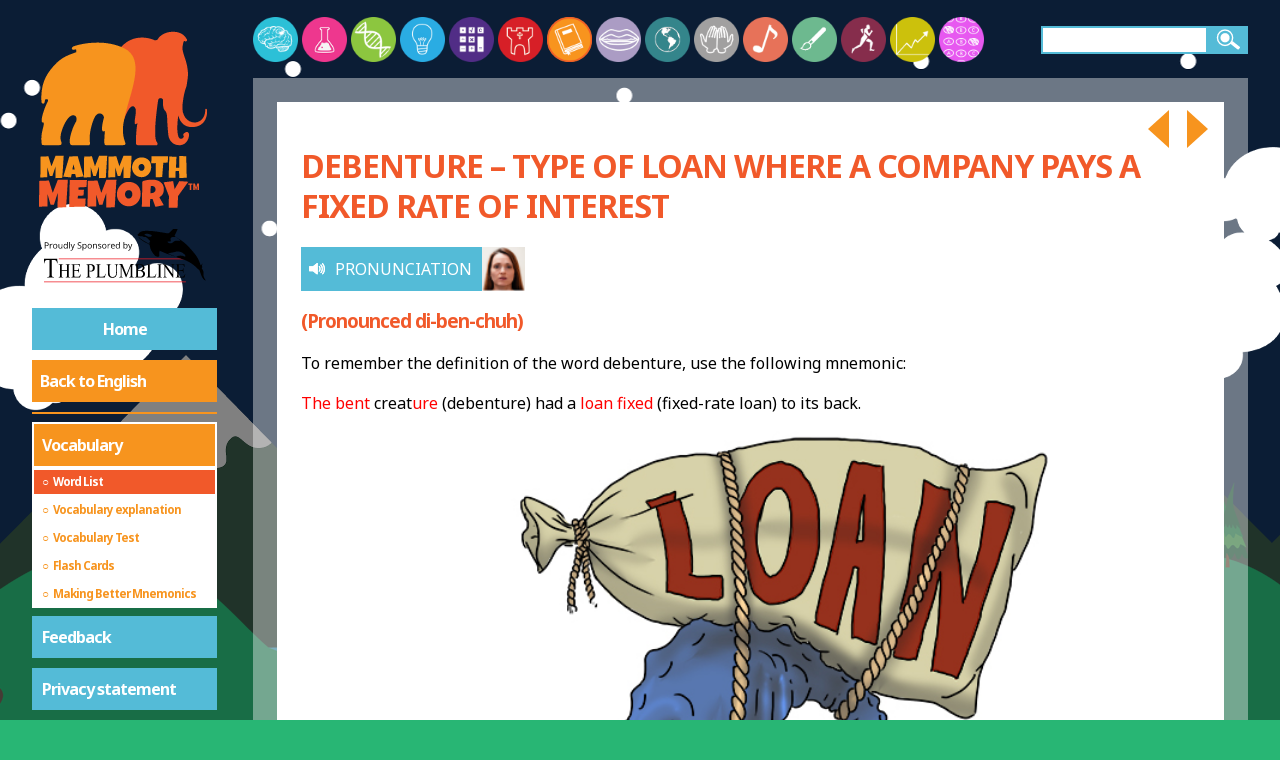

--- FILE ---
content_type: text/html; charset=utf-8
request_url: https://www.google.com/recaptcha/api2/aframe
body_size: 267
content:
<!DOCTYPE HTML><html><head><meta http-equiv="content-type" content="text/html; charset=UTF-8"></head><body><script nonce="OrQOweZ51MWzOQImwVtDpg">/** Anti-fraud and anti-abuse applications only. See google.com/recaptcha */ try{var clients={'sodar':'https://pagead2.googlesyndication.com/pagead/sodar?'};window.addEventListener("message",function(a){try{if(a.source===window.parent){var b=JSON.parse(a.data);var c=clients[b['id']];if(c){var d=document.createElement('img');d.src=c+b['params']+'&rc='+(localStorage.getItem("rc::a")?sessionStorage.getItem("rc::b"):"");window.document.body.appendChild(d);sessionStorage.setItem("rc::e",parseInt(sessionStorage.getItem("rc::e")||0)+1);localStorage.setItem("rc::h",'1768772244817');}}}catch(b){}});window.parent.postMessage("_grecaptcha_ready", "*");}catch(b){}</script></body></html>

--- FILE ---
content_type: application/javascript; charset=utf-8
request_url: https://mammothmemory.net/assets/build/js/scripts-64f0d3ab.js
body_size: 93087
content:
!function(e,t){"object"==typeof module&&"object"==typeof module.exports?module.exports=e.document?t(e,!0):function(e){if(!e.document)throw new Error("jQuery requires a window with a document");return t(e)}:t(e)}("undefined"!=typeof window?window:this,function(e,t){function n(e){var t=!!e&&"length"in e&&e.length,n=oe.type(e);return"function"===n||oe.isWindow(e)?!1:"array"===n||0===t||"number"==typeof t&&t>0&&t-1 in e}function r(e,t,n){if(oe.isFunction(t))return oe.grep(e,function(e,r){return!!t.call(e,r,e)!==n});if(t.nodeType)return oe.grep(e,function(e){return e===t!==n});if("string"==typeof t){if(ge.test(t))return oe.filter(t,e,n);t=oe.filter(t,e)}return oe.grep(e,function(e){return Z.call(t,e)>-1!==n})}function i(e,t){for(;(e=e[t])&&1!==e.nodeType;);return e}function o(e){var t={};return oe.each(e.match(we)||[],function(e,n){t[n]=!0}),t}function s(){G.removeEventListener("DOMContentLoaded",s),e.removeEventListener("load",s),oe.ready()}function a(){this.expando=oe.expando+a.uid++}function u(e,t,n){var r;if(void 0===n&&1===e.nodeType)if(r="data-"+t.replace(De,"-$&").toLowerCase(),n=e.getAttribute(r),"string"==typeof n){try{n="true"===n?!0:"false"===n?!1:"null"===n?null:+n+""===n?+n:Se.test(n)?oe.parseJSON(n):n}catch(i){}Ne.set(e,t,n)}else n=void 0;return n}function l(e,t,n,r){var i,o=1,s=20,a=r?function(){return r.cur()}:function(){return oe.css(e,t,"")},u=a(),l=n&&n[3]||(oe.cssNumber[t]?"":"px"),c=(oe.cssNumber[t]||"px"!==l&&+u)&&Ae.exec(oe.css(e,t));if(c&&c[3]!==l){l=l||c[3],n=n||[],c=+u||1;do o=o||".5",c/=o,oe.style(e,t,c+l);while(o!==(o=a()/u)&&1!==o&&--s)}return n&&(c=+c||+u||0,i=n[1]?c+(n[1]+1)*n[2]:+n[2],r&&(r.unit=l,r.start=c,r.end=i)),i}function c(e,t){var n="undefined"!=typeof e.getElementsByTagName?e.getElementsByTagName(t||"*"):"undefined"!=typeof e.querySelectorAll?e.querySelectorAll(t||"*"):[];return void 0===t||t&&oe.nodeName(e,t)?oe.merge([e],n):n}function f(e,t){for(var n=0,r=e.length;r>n;n++)Ee.set(e[n],"globalEval",!t||Ee.get(t[n],"globalEval"))}function p(e,t,n,r,i){for(var o,s,a,u,l,p,d=t.createDocumentFragment(),h=[],g=0,v=e.length;v>g;g++)if(o=e[g],o||0===o)if("object"===oe.type(o))oe.merge(h,o.nodeType?[o]:o);else if(Re.test(o)){for(s=s||d.appendChild(t.createElement("div")),a=(Oe.exec(o)||["",""])[1].toLowerCase(),u=Pe[a]||Pe._default,s.innerHTML=u[1]+oe.htmlPrefilter(o)+u[2],p=u[0];p--;)s=s.lastChild;oe.merge(h,s.childNodes),s=d.firstChild,s.textContent=""}else h.push(t.createTextNode(o));for(d.textContent="",g=0;o=h[g++];)if(r&&oe.inArray(o,r)>-1)i&&i.push(o);else if(l=oe.contains(o.ownerDocument,o),s=c(d.appendChild(o),"script"),l&&f(s),n)for(p=0;o=s[p++];)Fe.test(o.type||"")&&n.push(o);return d}function d(){return!0}function h(){return!1}function g(){try{return G.activeElement}catch(e){}}function v(e,t,n,r,i,o){var s,a;if("object"==typeof t){"string"!=typeof n&&(r=r||n,n=void 0);for(a in t)v(e,a,n,r,t[a],o);return e}if(null==r&&null==i?(i=n,r=n=void 0):null==i&&("string"==typeof n?(i=r,r=void 0):(i=r,r=n,n=void 0)),i===!1)i=h;else if(!i)return e;return 1===o&&(s=i,i=function(e){return oe().off(e),s.apply(this,arguments)},i.guid=s.guid||(s.guid=oe.guid++)),e.each(function(){oe.event.add(this,t,i,r,n)})}function m(e,t){return oe.nodeName(e,"table")&&oe.nodeName(11!==t.nodeType?t:t.firstChild,"tr")?e.getElementsByTagName("tbody")[0]||e.appendChild(e.ownerDocument.createElement("tbody")):e}function y(e){return e.type=(null!==e.getAttribute("type"))+"/"+e.type,e}function x(e){var t=Xe.exec(e.type);return t?e.type=t[1]:e.removeAttribute("type"),e}function b(e,t){var n,r,i,o,s,a,u,l;if(1===t.nodeType){if(Ee.hasData(e)&&(o=Ee.access(e),s=Ee.set(t,o),l=o.events)){delete s.handle,s.events={};for(i in l)for(n=0,r=l[i].length;r>n;n++)oe.event.add(t,i,l[i][n])}Ne.hasData(e)&&(a=Ne.access(e),u=oe.extend({},a),Ne.set(t,u))}}function w(e,t){var n=t.nodeName.toLowerCase();"input"===n&&He.test(e.type)?t.checked=e.checked:("input"===n||"textarea"===n)&&(t.defaultValue=e.defaultValue)}function T(e,t,n,r){t=J.apply([],t);var i,o,s,a,u,l,f=0,d=e.length,h=d-1,g=t[0],v=oe.isFunction(g);if(v||d>1&&"string"==typeof g&&!re.checkClone&&_e.test(g))return e.each(function(i){var o=e.eq(i);v&&(t[0]=g.call(this,i,o.html())),T(o,t,n,r)});if(d&&(i=p(t,e[0].ownerDocument,!1,e,r),o=i.firstChild,1===i.childNodes.length&&(i=o),o||r)){for(s=oe.map(c(i,"script"),y),a=s.length;d>f;f++)u=i,f!==h&&(u=oe.clone(u,!0,!0),a&&oe.merge(s,c(u,"script"))),n.call(e[f],u,f);if(a)for(l=s[s.length-1].ownerDocument,oe.map(s,x),f=0;a>f;f++)u=s[f],Fe.test(u.type||"")&&!Ee.access(u,"globalEval")&&oe.contains(l,u)&&(u.src?oe._evalUrl&&oe._evalUrl(u.src):oe.globalEval(u.textContent.replace(ze,"")))}return e}function C(e,t,n){for(var r,i=t?oe.filter(t,e):e,o=0;null!=(r=i[o]);o++)n||1!==r.nodeType||oe.cleanData(c(r)),r.parentNode&&(n&&oe.contains(r.ownerDocument,r)&&f(c(r,"script")),r.parentNode.removeChild(r));return e}function k(e,t){var n=oe(t.createElement(e)).appendTo(t.body),r=oe.css(n[0],"display");return n.detach(),r}function E(e){var t=G,n=Ve[e];return n||(n=k(e,t),"none"!==n&&n||(Ue=(Ue||oe("<iframe frameborder='0' width='0' height='0'/>")).appendTo(t.documentElement),t=Ue[0].contentDocument,t.write(),t.close(),n=k(e,t),Ue.detach()),Ve[e]=n),n}function N(e,t,n){var r,i,o,s,a=e.style;return n=n||Qe(e),s=n?n.getPropertyValue(t)||n[t]:void 0,""!==s&&void 0!==s||oe.contains(e.ownerDocument,e)||(s=oe.style(e,t)),n&&!re.pixelMarginRight()&&Ge.test(s)&&Ye.test(t)&&(r=a.width,i=a.minWidth,o=a.maxWidth,a.minWidth=a.maxWidth=a.width=s,s=n.width,a.width=r,a.minWidth=i,a.maxWidth=o),void 0!==s?s+"":s}function S(e,t){return{get:function(){return e()?void delete this.get:(this.get=t).apply(this,arguments)}}}function D(e){if(e in rt)return e;for(var t=e[0].toUpperCase()+e.slice(1),n=nt.length;n--;)if(e=nt[n]+t,e in rt)return e}function j(e,t,n){var r=Ae.exec(t);return r?Math.max(0,r[2]-(n||0))+(r[3]||"px"):t}function A(e,t,n,r,i){for(var o=n===(r?"border":"content")?4:"width"===t?1:0,s=0;4>o;o+=2)"margin"===n&&(s+=oe.css(e,n+Le[o],!0,i)),r?("content"===n&&(s-=oe.css(e,"padding"+Le[o],!0,i)),"margin"!==n&&(s-=oe.css(e,"border"+Le[o]+"Width",!0,i))):(s+=oe.css(e,"padding"+Le[o],!0,i),"padding"!==n&&(s+=oe.css(e,"border"+Le[o]+"Width",!0,i)));return s}function L(t,n,r){var i=!0,o="width"===n?t.offsetWidth:t.offsetHeight,s=Qe(t),a="border-box"===oe.css(t,"boxSizing",!1,s);if(G.msFullscreenElement&&e.top!==e&&t.getClientRects().length&&(o=Math.round(100*t.getBoundingClientRect()[n])),0>=o||null==o){if(o=N(t,n,s),(0>o||null==o)&&(o=t.style[n]),Ge.test(o))return o;i=a&&(re.boxSizingReliable()||o===t.style[n]),o=parseFloat(o)||0}return o+A(t,n,r||(a?"border":"content"),i,s)+"px"}function q(e,t){for(var n,r,i,o=[],s=0,a=e.length;a>s;s++)r=e[s],r.style&&(o[s]=Ee.get(r,"olddisplay"),n=r.style.display,t?(o[s]||"none"!==n||(r.style.display=""),""===r.style.display&&qe(r)&&(o[s]=Ee.access(r,"olddisplay",E(r.nodeName)))):(i=qe(r),"none"===n&&i||Ee.set(r,"olddisplay",i?n:oe.css(r,"display"))));for(s=0;a>s;s++)r=e[s],r.style&&(t&&"none"!==r.style.display&&""!==r.style.display||(r.style.display=t?o[s]||"":"none"));return e}function H(e,t,n,r,i){return new H.prototype.init(e,t,n,r,i)}function O(){return e.setTimeout(function(){it=void 0}),it=oe.now()}function F(e,t){var n,r=0,i={height:e};for(t=t?1:0;4>r;r+=2-t)n=Le[r],i["margin"+n]=i["padding"+n]=e;return t&&(i.opacity=i.width=e),i}function P(e,t,n){for(var r,i=(W.tweeners[t]||[]).concat(W.tweeners["*"]),o=0,s=i.length;s>o;o++)if(r=i[o].call(n,t,e))return r}function R(e,t,n){var r,i,o,s,a,u,l,c,f=this,p={},d=e.style,h=e.nodeType&&qe(e),g=Ee.get(e,"fxshow");n.queue||(a=oe._queueHooks(e,"fx"),null==a.unqueued&&(a.unqueued=0,u=a.empty.fire,a.empty.fire=function(){a.unqueued||u()}),a.unqueued++,f.always(function(){f.always(function(){a.unqueued--,oe.queue(e,"fx").length||a.empty.fire()})})),1===e.nodeType&&("height"in t||"width"in t)&&(n.overflow=[d.overflow,d.overflowX,d.overflowY],l=oe.css(e,"display"),c="none"===l?Ee.get(e,"olddisplay")||E(e.nodeName):l,"inline"===c&&"none"===oe.css(e,"float")&&(d.display="inline-block")),n.overflow&&(d.overflow="hidden",f.always(function(){d.overflow=n.overflow[0],d.overflowX=n.overflow[1],d.overflowY=n.overflow[2]}));for(r in t)if(i=t[r],st.exec(i)){if(delete t[r],o=o||"toggle"===i,i===(h?"hide":"show")){if("show"!==i||!g||void 0===g[r])continue;h=!0}p[r]=g&&g[r]||oe.style(e,r)}else l=void 0;if(oe.isEmptyObject(p))"inline"===("none"===l?E(e.nodeName):l)&&(d.display=l);else{g?"hidden"in g&&(h=g.hidden):g=Ee.access(e,"fxshow",{}),o&&(g.hidden=!h),h?oe(e).show():f.done(function(){oe(e).hide()}),f.done(function(){var t;Ee.remove(e,"fxshow");for(t in p)oe.style(e,t,p[t])});for(r in p)s=P(h?g[r]:0,r,f),r in g||(g[r]=s.start,h&&(s.end=s.start,s.start="width"===r||"height"===r?1:0))}}function M(e,t){var n,r,i,o,s;for(n in e)if(r=oe.camelCase(n),i=t[r],o=e[n],oe.isArray(o)&&(i=o[1],o=e[n]=o[0]),n!==r&&(e[r]=o,delete e[n]),s=oe.cssHooks[r],s&&"expand"in s){o=s.expand(o),delete e[r];for(n in o)n in e||(e[n]=o[n],t[n]=i)}else t[r]=i}function W(e,t,n){var r,i,o=0,s=W.prefilters.length,a=oe.Deferred().always(function(){delete u.elem}),u=function(){if(i)return!1;for(var t=it||O(),n=Math.max(0,l.startTime+l.duration-t),r=n/l.duration||0,o=1-r,s=0,u=l.tweens.length;u>s;s++)l.tweens[s].run(o);return a.notifyWith(e,[l,o,n]),1>o&&u?n:(a.resolveWith(e,[l]),!1)},l=a.promise({elem:e,props:oe.extend({},t),opts:oe.extend(!0,{specialEasing:{},easing:oe.easing._default},n),originalProperties:t,originalOptions:n,startTime:it||O(),duration:n.duration,tweens:[],createTween:function(t,n){var r=oe.Tween(e,l.opts,t,n,l.opts.specialEasing[t]||l.opts.easing);return l.tweens.push(r),r},stop:function(t){var n=0,r=t?l.tweens.length:0;if(i)return this;for(i=!0;r>n;n++)l.tweens[n].run(1);return t?(a.notifyWith(e,[l,1,0]),a.resolveWith(e,[l,t])):a.rejectWith(e,[l,t]),this}}),c=l.props;for(M(c,l.opts.specialEasing);s>o;o++)if(r=W.prefilters[o].call(l,e,c,l.opts))return oe.isFunction(r.stop)&&(oe._queueHooks(l.elem,l.opts.queue).stop=oe.proxy(r.stop,r)),r;return oe.map(c,P,l),oe.isFunction(l.opts.start)&&l.opts.start.call(e,l),oe.fx.timer(oe.extend(u,{elem:e,anim:l,queue:l.opts.queue})),l.progress(l.opts.progress).done(l.opts.done,l.opts.complete).fail(l.opts.fail).always(l.opts.always)}function I(e){return e.getAttribute&&e.getAttribute("class")||""}function $(e){return function(t,n){"string"!=typeof t&&(n=t,t="*");var r,i=0,o=t.toLowerCase().match(we)||[];if(oe.isFunction(n))for(;r=o[i++];)"+"===r[0]?(r=r.slice(1)||"*",(e[r]=e[r]||[]).unshift(n)):(e[r]=e[r]||[]).push(n)}}function B(e,t,n,r){function i(a){var u;return o[a]=!0,oe.each(e[a]||[],function(e,a){var l=a(t,n,r);return"string"!=typeof l||s||o[l]?s?!(u=l):void 0:(t.dataTypes.unshift(l),i(l),!1)}),u}var o={},s=e===Et;return i(t.dataTypes[0])||!o["*"]&&i("*")}function _(e,t){var n,r,i=oe.ajaxSettings.flatOptions||{};for(n in t)void 0!==t[n]&&((i[n]?e:r||(r={}))[n]=t[n]);return r&&oe.extend(!0,e,r),e}function X(e,t,n){for(var r,i,o,s,a=e.contents,u=e.dataTypes;"*"===u[0];)u.shift(),void 0===r&&(r=e.mimeType||t.getResponseHeader("Content-Type"));if(r)for(i in a)if(a[i]&&a[i].test(r)){u.unshift(i);break}if(u[0]in n)o=u[0];else{for(i in n){if(!u[0]||e.converters[i+" "+u[0]]){o=i;break}s||(s=i)}o=o||s}return o?(o!==u[0]&&u.unshift(o),n[o]):void 0}function z(e,t,n,r){var i,o,s,a,u,l={},c=e.dataTypes.slice();if(c[1])for(s in e.converters)l[s.toLowerCase()]=e.converters[s];for(o=c.shift();o;)if(e.responseFields[o]&&(n[e.responseFields[o]]=t),!u&&r&&e.dataFilter&&(t=e.dataFilter(t,e.dataType)),u=o,o=c.shift())if("*"===o)o=u;else if("*"!==u&&u!==o){if(s=l[u+" "+o]||l["* "+o],!s)for(i in l)if(a=i.split(" "),a[1]===o&&(s=l[u+" "+a[0]]||l["* "+a[0]])){s===!0?s=l[i]:l[i]!==!0&&(o=a[0],c.unshift(a[1]));break}if(s!==!0)if(s&&e["throws"])t=s(t);else try{t=s(t)}catch(f){return{state:"parsererror",error:s?f:"No conversion from "+u+" to "+o}}}return{state:"success",data:t}}function U(e,t,n,r){var i;if(oe.isArray(t))oe.each(t,function(t,i){n||jt.test(e)?r(e,i):U(e+"["+("object"==typeof i&&null!=i?t:"")+"]",i,n,r)});else if(n||"object"!==oe.type(t))r(e,t);else for(i in t)U(e+"["+i+"]",t[i],n,r)}function V(e){return oe.isWindow(e)?e:9===e.nodeType&&e.defaultView}var Y=[],G=e.document,Q=Y.slice,J=Y.concat,K=Y.push,Z=Y.indexOf,ee={},te=ee.toString,ne=ee.hasOwnProperty,re={},ie="2.2.1",oe=function(e,t){return new oe.fn.init(e,t)},se=/^[\s\uFEFF\xA0]+|[\s\uFEFF\xA0]+$/g,ae=/^-ms-/,ue=/-([\da-z])/gi,le=function(e,t){return t.toUpperCase()};oe.fn=oe.prototype={jquery:ie,constructor:oe,selector:"",length:0,toArray:function(){return Q.call(this)},get:function(e){return null!=e?0>e?this[e+this.length]:this[e]:Q.call(this)},pushStack:function(e){var t=oe.merge(this.constructor(),e);return t.prevObject=this,t.context=this.context,t},each:function(e){return oe.each(this,e)},map:function(e){return this.pushStack(oe.map(this,function(t,n){return e.call(t,n,t)}))},slice:function(){return this.pushStack(Q.apply(this,arguments))},first:function(){return this.eq(0)},last:function(){return this.eq(-1)},eq:function(e){var t=this.length,n=+e+(0>e?t:0);return this.pushStack(n>=0&&t>n?[this[n]]:[])},end:function(){return this.prevObject||this.constructor()},push:K,sort:Y.sort,splice:Y.splice},oe.extend=oe.fn.extend=function(){var e,t,n,r,i,o,s=arguments[0]||{},a=1,u=arguments.length,l=!1;for("boolean"==typeof s&&(l=s,s=arguments[a]||{},a++),"object"==typeof s||oe.isFunction(s)||(s={}),a===u&&(s=this,a--);u>a;a++)if(null!=(e=arguments[a]))for(t in e)n=s[t],r=e[t],s!==r&&(l&&r&&(oe.isPlainObject(r)||(i=oe.isArray(r)))?(i?(i=!1,o=n&&oe.isArray(n)?n:[]):o=n&&oe.isPlainObject(n)?n:{},s[t]=oe.extend(l,o,r)):void 0!==r&&(s[t]=r));return s},oe.extend({expando:"jQuery"+(ie+Math.random()).replace(/\D/g,""),isReady:!0,error:function(e){throw new Error(e)},noop:function(){},isFunction:function(e){return"function"===oe.type(e)},isArray:Array.isArray,isWindow:function(e){return null!=e&&e===e.window},isNumeric:function(e){var t=e&&e.toString();return!oe.isArray(e)&&t-parseFloat(t)+1>=0},isPlainObject:function(e){return"object"!==oe.type(e)||e.nodeType||oe.isWindow(e)?!1:!e.constructor||ne.call(e.constructor.prototype,"isPrototypeOf")},isEmptyObject:function(e){var t;for(t in e)return!1;return!0},type:function(e){return null==e?e+"":"object"==typeof e||"function"==typeof e?ee[te.call(e)]||"object":typeof e},globalEval:function(e){var t,n=eval;e=oe.trim(e),e&&(1===e.indexOf("use strict")?(t=G.createElement("script"),t.text=e,G.head.appendChild(t).parentNode.removeChild(t)):n(e))},camelCase:function(e){return e.replace(ae,"ms-").replace(ue,le)},nodeName:function(e,t){return e.nodeName&&e.nodeName.toLowerCase()===t.toLowerCase()},each:function(e,t){var r,i=0;if(n(e))for(r=e.length;r>i&&t.call(e[i],i,e[i])!==!1;i++);else for(i in e)if(t.call(e[i],i,e[i])===!1)break;return e},trim:function(e){return null==e?"":(e+"").replace(se,"")},makeArray:function(e,t){var r=t||[];return null!=e&&(n(Object(e))?oe.merge(r,"string"==typeof e?[e]:e):K.call(r,e)),r},inArray:function(e,t,n){return null==t?-1:Z.call(t,e,n)},merge:function(e,t){for(var n=+t.length,r=0,i=e.length;n>r;r++)e[i++]=t[r];return e.length=i,e},grep:function(e,t,n){for(var r,i=[],o=0,s=e.length,a=!n;s>o;o++)r=!t(e[o],o),r!==a&&i.push(e[o]);return i},map:function(e,t,r){var i,o,s=0,a=[];if(n(e))for(i=e.length;i>s;s++)o=t(e[s],s,r),null!=o&&a.push(o);else for(s in e)o=t(e[s],s,r),null!=o&&a.push(o);return J.apply([],a)},guid:1,proxy:function(e,t){var n,r,i;return"string"==typeof t&&(n=e[t],t=e,e=n),oe.isFunction(e)?(r=Q.call(arguments,2),i=function(){return e.apply(t||this,r.concat(Q.call(arguments)))},i.guid=e.guid=e.guid||oe.guid++,i):void 0},now:Date.now,support:re}),"function"==typeof Symbol&&(oe.fn[Symbol.iterator]=Y[Symbol.iterator]),oe.each("Boolean Number String Function Array Date RegExp Object Error Symbol".split(" "),function(e,t){ee["[object "+t+"]"]=t.toLowerCase()});var ce=function(e){function t(e,t,n,r){var i,o,s,a,u,l,f,d,h=t&&t.ownerDocument,g=t?t.nodeType:9;if(n=n||[],"string"!=typeof e||!e||1!==g&&9!==g&&11!==g)return n;if(!r&&((t?t.ownerDocument||t:I)!==q&&L(t),t=t||q,O)){if(11!==g&&(l=me.exec(e)))if(i=l[1]){if(9===g){if(!(s=t.getElementById(i)))return n;if(s.id===i)return n.push(s),n}else if(h&&(s=h.getElementById(i))&&M(t,s)&&s.id===i)return n.push(s),n}else{if(l[2])return K.apply(n,t.getElementsByTagName(e)),n;if((i=l[3])&&w.getElementsByClassName&&t.getElementsByClassName)return K.apply(n,t.getElementsByClassName(i)),n}if(w.qsa&&!z[e+" "]&&(!F||!F.test(e))){if(1!==g)h=t,d=e;else if("object"!==t.nodeName.toLowerCase()){for((a=t.getAttribute("id"))?a=a.replace(xe,"\\$&"):t.setAttribute("id",a=W),f=E(e),o=f.length,u=pe.test(a)?"#"+a:"[id='"+a+"']";o--;)f[o]=u+" "+p(f[o]);d=f.join(","),h=ye.test(e)&&c(t.parentNode)||t}if(d)try{return K.apply(n,h.querySelectorAll(d)),n}catch(v){}finally{a===W&&t.removeAttribute("id")}}}return S(e.replace(ae,"$1"),t,n,r)}function n(){function e(n,r){return t.push(n+" ")>T.cacheLength&&delete e[t.shift()],e[n+" "]=r}var t=[];return e}function r(e){return e[W]=!0,e}function i(e){var t=q.createElement("div");try{return!!e(t)}catch(n){return!1}finally{t.parentNode&&t.parentNode.removeChild(t),t=null}}function o(e,t){for(var n=e.split("|"),r=n.length;r--;)T.attrHandle[n[r]]=t}function s(e,t){var n=t&&e,r=n&&1===e.nodeType&&1===t.nodeType&&(~t.sourceIndex||V)-(~e.sourceIndex||V);if(r)return r;if(n)for(;n=n.nextSibling;)if(n===t)return-1;return e?1:-1}function a(e){return function(t){var n=t.nodeName.toLowerCase();return"input"===n&&t.type===e}}function u(e){return function(t){var n=t.nodeName.toLowerCase();return("input"===n||"button"===n)&&t.type===e}}function l(e){return r(function(t){return t=+t,r(function(n,r){for(var i,o=e([],n.length,t),s=o.length;s--;)n[i=o[s]]&&(n[i]=!(r[i]=n[i]))})})}function c(e){return e&&"undefined"!=typeof e.getElementsByTagName&&e}function f(){}function p(e){for(var t=0,n=e.length,r="";n>t;t++)r+=e[t].value;return r}function d(e,t,n){var r=t.dir,i=n&&"parentNode"===r,o=B++;return t.first?function(t,n,o){for(;t=t[r];)if(1===t.nodeType||i)return e(t,n,o)}:function(t,n,s){var a,u,l,c=[$,o];if(s){for(;t=t[r];)if((1===t.nodeType||i)&&e(t,n,s))return!0}else for(;t=t[r];)if(1===t.nodeType||i){if(l=t[W]||(t[W]={}),u=l[t.uniqueID]||(l[t.uniqueID]={}),(a=u[r])&&a[0]===$&&a[1]===o)return c[2]=a[2];if(u[r]=c,c[2]=e(t,n,s))return!0}}}function h(e){return e.length>1?function(t,n,r){for(var i=e.length;i--;)if(!e[i](t,n,r))return!1;return!0}:e[0]}function g(e,n,r){for(var i=0,o=n.length;o>i;i++)t(e,n[i],r);return r}function v(e,t,n,r,i){for(var o,s=[],a=0,u=e.length,l=null!=t;u>a;a++)(o=e[a])&&(!n||n(o,r,i))&&(s.push(o),l&&t.push(a));return s}function m(e,t,n,i,o,s){return i&&!i[W]&&(i=m(i)),o&&!o[W]&&(o=m(o,s)),r(function(r,s,a,u){var l,c,f,p=[],d=[],h=s.length,m=r||g(t||"*",a.nodeType?[a]:a,[]),y=!e||!r&&t?m:v(m,p,e,a,u),x=n?o||(r?e:h||i)?[]:s:y;if(n&&n(y,x,a,u),i)for(l=v(x,d),i(l,[],a,u),c=l.length;c--;)(f=l[c])&&(x[d[c]]=!(y[d[c]]=f));if(r){if(o||e){if(o){for(l=[],c=x.length;c--;)(f=x[c])&&l.push(y[c]=f);o(null,x=[],l,u)}for(c=x.length;c--;)(f=x[c])&&(l=o?ee(r,f):p[c])>-1&&(r[l]=!(s[l]=f))}}else x=v(x===s?x.splice(h,x.length):x),o?o(null,s,x,u):K.apply(s,x)})}function y(e){for(var t,n,r,i=e.length,o=T.relative[e[0].type],s=o||T.relative[" "],a=o?1:0,u=d(function(e){return e===t},s,!0),l=d(function(e){return ee(t,e)>-1},s,!0),c=[function(e,n,r){var i=!o&&(r||n!==D)||((t=n).nodeType?u(e,n,r):l(e,n,r));return t=null,i}];i>a;a++)if(n=T.relative[e[a].type])c=[d(h(c),n)];else{if(n=T.filter[e[a].type].apply(null,e[a].matches),n[W]){for(r=++a;i>r&&!T.relative[e[r].type];r++);return m(a>1&&h(c),a>1&&p(e.slice(0,a-1).concat({value:" "===e[a-2].type?"*":""})).replace(ae,"$1"),n,r>a&&y(e.slice(a,r)),i>r&&y(e=e.slice(r)),i>r&&p(e))}c.push(n)}return h(c)}function x(e,n){var i=n.length>0,o=e.length>0,s=function(r,s,a,u,l){var c,f,p,d=0,h="0",g=r&&[],m=[],y=D,x=r||o&&T.find.TAG("*",l),b=$+=null==y?1:Math.random()||.1,w=x.length;for(l&&(D=s===q||s||l);h!==w&&null!=(c=x[h]);h++){if(o&&c){for(f=0,s||c.ownerDocument===q||(L(c),a=!O);p=e[f++];)if(p(c,s||q,a)){u.push(c);break}l&&($=b)}i&&((c=!p&&c)&&d--,r&&g.push(c))}if(d+=h,i&&h!==d){for(f=0;p=n[f++];)p(g,m,s,a);if(r){if(d>0)for(;h--;)g[h]||m[h]||(m[h]=Q.call(u));m=v(m)}K.apply(u,m),l&&!r&&m.length>0&&d+n.length>1&&t.uniqueSort(u)}return l&&($=b,D=y),g};return i?r(s):s}var b,w,T,C,k,E,N,S,D,j,A,L,q,H,O,F,P,R,M,W="sizzle"+1*new Date,I=e.document,$=0,B=0,_=n(),X=n(),z=n(),U=function(e,t){return e===t&&(A=!0),0},V=1<<31,Y={}.hasOwnProperty,G=[],Q=G.pop,J=G.push,K=G.push,Z=G.slice,ee=function(e,t){for(var n=0,r=e.length;r>n;n++)if(e[n]===t)return n;return-1},te="checked|selected|async|autofocus|autoplay|controls|defer|disabled|hidden|ismap|loop|multiple|open|readonly|required|scoped",ne="[\\x20\\t\\r\\n\\f]",re="(?:\\\\.|[\\w-]|[^\\x00-\\xa0])+",ie="\\["+ne+"*("+re+")(?:"+ne+"*([*^$|!~]?=)"+ne+"*(?:'((?:\\\\.|[^\\\\'])*)'|\"((?:\\\\.|[^\\\\\"])*)\"|("+re+"))|)"+ne+"*\\]",oe=":("+re+")(?:\\((('((?:\\\\.|[^\\\\'])*)'|\"((?:\\\\.|[^\\\\\"])*)\")|((?:\\\\.|[^\\\\()[\\]]|"+ie+")*)|.*)\\)|)",se=new RegExp(ne+"+","g"),ae=new RegExp("^"+ne+"+|((?:^|[^\\\\])(?:\\\\.)*)"+ne+"+$","g"),ue=new RegExp("^"+ne+"*,"+ne+"*"),le=new RegExp("^"+ne+"*([>+~]|"+ne+")"+ne+"*"),ce=new RegExp("="+ne+"*([^\\]'\"]*?)"+ne+"*\\]","g"),fe=new RegExp(oe),pe=new RegExp("^"+re+"$"),de={ID:new RegExp("^#("+re+")"),CLASS:new RegExp("^\\.("+re+")"),TAG:new RegExp("^("+re+"|[*])"),ATTR:new RegExp("^"+ie),PSEUDO:new RegExp("^"+oe),CHILD:new RegExp("^:(only|first|last|nth|nth-last)-(child|of-type)(?:\\("+ne+"*(even|odd|(([+-]|)(\\d*)n|)"+ne+"*(?:([+-]|)"+ne+"*(\\d+)|))"+ne+"*\\)|)","i"),bool:new RegExp("^(?:"+te+")$","i"),needsContext:new RegExp("^"+ne+"*[>+~]|:(even|odd|eq|gt|lt|nth|first|last)(?:\\("+ne+"*((?:-\\d)?\\d*)"+ne+"*\\)|)(?=[^-]|$)","i")},he=/^(?:input|select|textarea|button)$/i,ge=/^h\d$/i,ve=/^[^{]+\{\s*\[native \w/,me=/^(?:#([\w-]+)|(\w+)|\.([\w-]+))$/,ye=/[+~]/,xe=/'|\\/g,be=new RegExp("\\\\([\\da-f]{1,6}"+ne+"?|("+ne+")|.)","ig"),we=function(e,t,n){var r="0x"+t-65536;return r!==r||n?t:0>r?String.fromCharCode(r+65536):String.fromCharCode(r>>10|55296,1023&r|56320)},Te=function(){L()};try{K.apply(G=Z.call(I.childNodes),I.childNodes),G[I.childNodes.length].nodeType}catch(Ce){K={apply:G.length?function(e,t){J.apply(e,Z.call(t))}:function(e,t){for(var n=e.length,r=0;e[n++]=t[r++];);e.length=n-1}}}w=t.support={},k=t.isXML=function(e){var t=e&&(e.ownerDocument||e).documentElement;return t?"HTML"!==t.nodeName:!1},L=t.setDocument=function(e){var t,n,r=e?e.ownerDocument||e:I;return r!==q&&9===r.nodeType&&r.documentElement?(q=r,H=q.documentElement,O=!k(q),(n=q.defaultView)&&n.top!==n&&(n.addEventListener?n.addEventListener("unload",Te,!1):n.attachEvent&&n.attachEvent("onunload",Te)),w.attributes=i(function(e){return e.className="i",!e.getAttribute("className")}),w.getElementsByTagName=i(function(e){return e.appendChild(q.createComment("")),!e.getElementsByTagName("*").length}),w.getElementsByClassName=ve.test(q.getElementsByClassName),w.getById=i(function(e){return H.appendChild(e).id=W,!q.getElementsByName||!q.getElementsByName(W).length}),w.getById?(T.find.ID=function(e,t){if("undefined"!=typeof t.getElementById&&O){var n=t.getElementById(e);return n?[n]:[]}},T.filter.ID=function(e){var t=e.replace(be,we);return function(e){return e.getAttribute("id")===t}}):(delete T.find.ID,T.filter.ID=function(e){var t=e.replace(be,we);return function(e){var n="undefined"!=typeof e.getAttributeNode&&e.getAttributeNode("id");return n&&n.value===t}}),T.find.TAG=w.getElementsByTagName?function(e,t){return"undefined"!=typeof t.getElementsByTagName?t.getElementsByTagName(e):w.qsa?t.querySelectorAll(e):void 0}:function(e,t){var n,r=[],i=0,o=t.getElementsByTagName(e);if("*"===e){for(;n=o[i++];)1===n.nodeType&&r.push(n);return r}return o},T.find.CLASS=w.getElementsByClassName&&function(e,t){return"undefined"!=typeof t.getElementsByClassName&&O?t.getElementsByClassName(e):void 0},P=[],F=[],(w.qsa=ve.test(q.querySelectorAll))&&(i(function(e){H.appendChild(e).innerHTML="<a id='"+W+"'></a><select id='"+W+"-\r\\' msallowcapture=''><option selected=''></option></select>",e.querySelectorAll("[msallowcapture^='']").length&&F.push("[*^$]="+ne+"*(?:''|\"\")"),e.querySelectorAll("[selected]").length||F.push("\\["+ne+"*(?:value|"+te+")"),e.querySelectorAll("[id~="+W+"-]").length||F.push("~="),e.querySelectorAll(":checked").length||F.push(":checked"),e.querySelectorAll("a#"+W+"+*").length||F.push(".#.+[+~]")}),i(function(e){var t=q.createElement("input");t.setAttribute("type","hidden"),e.appendChild(t).setAttribute("name","D"),e.querySelectorAll("[name=d]").length&&F.push("name"+ne+"*[*^$|!~]?="),e.querySelectorAll(":enabled").length||F.push(":enabled",":disabled"),e.querySelectorAll("*,:x"),F.push(",.*:")})),(w.matchesSelector=ve.test(R=H.matches||H.webkitMatchesSelector||H.mozMatchesSelector||H.oMatchesSelector||H.msMatchesSelector))&&i(function(e){w.disconnectedMatch=R.call(e,"div"),R.call(e,"[s!='']:x"),P.push("!=",oe)}),F=F.length&&new RegExp(F.join("|")),P=P.length&&new RegExp(P.join("|")),t=ve.test(H.compareDocumentPosition),M=t||ve.test(H.contains)?function(e,t){var n=9===e.nodeType?e.documentElement:e,r=t&&t.parentNode;return e===r||!(!r||1!==r.nodeType||!(n.contains?n.contains(r):e.compareDocumentPosition&&16&e.compareDocumentPosition(r)))}:function(e,t){if(t)for(;t=t.parentNode;)if(t===e)return!0;return!1},U=t?function(e,t){if(e===t)return A=!0,0;var n=!e.compareDocumentPosition-!t.compareDocumentPosition;return n?n:(n=(e.ownerDocument||e)===(t.ownerDocument||t)?e.compareDocumentPosition(t):1,1&n||!w.sortDetached&&t.compareDocumentPosition(e)===n?e===q||e.ownerDocument===I&&M(I,e)?-1:t===q||t.ownerDocument===I&&M(I,t)?1:j?ee(j,e)-ee(j,t):0:4&n?-1:1)}:function(e,t){if(e===t)return A=!0,0;var n,r=0,i=e.parentNode,o=t.parentNode,a=[e],u=[t];if(!i||!o)return e===q?-1:t===q?1:i?-1:o?1:j?ee(j,e)-ee(j,t):0;if(i===o)return s(e,t);for(n=e;n=n.parentNode;)a.unshift(n);for(n=t;n=n.parentNode;)u.unshift(n);for(;a[r]===u[r];)r++;return r?s(a[r],u[r]):a[r]===I?-1:u[r]===I?1:0},q):q},t.matches=function(e,n){return t(e,null,null,n)},t.matchesSelector=function(e,n){if((e.ownerDocument||e)!==q&&L(e),n=n.replace(ce,"='$1']"),w.matchesSelector&&O&&!z[n+" "]&&(!P||!P.test(n))&&(!F||!F.test(n)))try{var r=R.call(e,n);if(r||w.disconnectedMatch||e.document&&11!==e.document.nodeType)return r}catch(i){}return t(n,q,null,[e]).length>0},t.contains=function(e,t){return(e.ownerDocument||e)!==q&&L(e),M(e,t)},t.attr=function(e,t){(e.ownerDocument||e)!==q&&L(e);var n=T.attrHandle[t.toLowerCase()],r=n&&Y.call(T.attrHandle,t.toLowerCase())?n(e,t,!O):void 0;return void 0!==r?r:w.attributes||!O?e.getAttribute(t):(r=e.getAttributeNode(t))&&r.specified?r.value:null},t.error=function(e){throw new Error("Syntax error, unrecognized expression: "+e)},t.uniqueSort=function(e){var t,n=[],r=0,i=0;if(A=!w.detectDuplicates,j=!w.sortStable&&e.slice(0),e.sort(U),A){for(;t=e[i++];)t===e[i]&&(r=n.push(i));for(;r--;)e.splice(n[r],1)}return j=null,e},C=t.getText=function(e){var t,n="",r=0,i=e.nodeType;if(i){if(1===i||9===i||11===i){if("string"==typeof e.textContent)return e.textContent;for(e=e.firstChild;e;e=e.nextSibling)n+=C(e)}else if(3===i||4===i)return e.nodeValue}else for(;t=e[r++];)n+=C(t);return n},T=t.selectors={cacheLength:50,createPseudo:r,match:de,attrHandle:{},find:{},relative:{">":{dir:"parentNode",first:!0}," ":{dir:"parentNode"},"+":{dir:"previousSibling",first:!0},"~":{dir:"previousSibling"}},preFilter:{ATTR:function(e){return e[1]=e[1].replace(be,we),e[3]=(e[3]||e[4]||e[5]||"").replace(be,we),"~="===e[2]&&(e[3]=" "+e[3]+" "),e.slice(0,4)},CHILD:function(e){return e[1]=e[1].toLowerCase(),"nth"===e[1].slice(0,3)?(e[3]||t.error(e[0]),e[4]=+(e[4]?e[5]+(e[6]||1):2*("even"===e[3]||"odd"===e[3])),e[5]=+(e[7]+e[8]||"odd"===e[3])):e[3]&&t.error(e[0]),e},PSEUDO:function(e){var t,n=!e[6]&&e[2];return de.CHILD.test(e[0])?null:(e[3]?e[2]=e[4]||e[5]||"":n&&fe.test(n)&&(t=E(n,!0))&&(t=n.indexOf(")",n.length-t)-n.length)&&(e[0]=e[0].slice(0,t),e[2]=n.slice(0,t)),e.slice(0,3))}},filter:{TAG:function(e){var t=e.replace(be,we).toLowerCase();return"*"===e?function(){return!0}:function(e){return e.nodeName&&e.nodeName.toLowerCase()===t}},CLASS:function(e){var t=_[e+" "];return t||(t=new RegExp("(^|"+ne+")"+e+"("+ne+"|$)"))&&_(e,function(e){return t.test("string"==typeof e.className&&e.className||"undefined"!=typeof e.getAttribute&&e.getAttribute("class")||"")})},ATTR:function(e,n,r){return function(i){var o=t.attr(i,e);return null==o?"!="===n:n?(o+="","="===n?o===r:"!="===n?o!==r:"^="===n?r&&0===o.indexOf(r):"*="===n?r&&o.indexOf(r)>-1:"$="===n?r&&o.slice(-r.length)===r:"~="===n?(" "+o.replace(se," ")+" ").indexOf(r)>-1:"|="===n?o===r||o.slice(0,r.length+1)===r+"-":!1):!0}},CHILD:function(e,t,n,r,i){var o="nth"!==e.slice(0,3),s="last"!==e.slice(-4),a="of-type"===t;return 1===r&&0===i?function(e){return!!e.parentNode}:function(t,n,u){var l,c,f,p,d,h,g=o!==s?"nextSibling":"previousSibling",v=t.parentNode,m=a&&t.nodeName.toLowerCase(),y=!u&&!a,x=!1;if(v){if(o){for(;g;){for(p=t;p=p[g];)if(a?p.nodeName.toLowerCase()===m:1===p.nodeType)return!1;h=g="only"===e&&!h&&"nextSibling"}return!0}if(h=[s?v.firstChild:v.lastChild],s&&y){for(p=v,f=p[W]||(p[W]={}),c=f[p.uniqueID]||(f[p.uniqueID]={}),l=c[e]||[],d=l[0]===$&&l[1],x=d&&l[2],p=d&&v.childNodes[d];p=++d&&p&&p[g]||(x=d=0)||h.pop();)if(1===p.nodeType&&++x&&p===t){c[e]=[$,d,x];break}}else if(y&&(p=t,f=p[W]||(p[W]={}),c=f[p.uniqueID]||(f[p.uniqueID]={}),l=c[e]||[],d=l[0]===$&&l[1],x=d),x===!1)for(;(p=++d&&p&&p[g]||(x=d=0)||h.pop())&&((a?p.nodeName.toLowerCase()!==m:1!==p.nodeType)||!++x||(y&&(f=p[W]||(p[W]={}),c=f[p.uniqueID]||(f[p.uniqueID]={}),c[e]=[$,x]),p!==t)););return x-=i,x===r||x%r===0&&x/r>=0}}},PSEUDO:function(e,n){var i,o=T.pseudos[e]||T.setFilters[e.toLowerCase()]||t.error("unsupported pseudo: "+e);return o[W]?o(n):o.length>1?(i=[e,e,"",n],T.setFilters.hasOwnProperty(e.toLowerCase())?r(function(e,t){for(var r,i=o(e,n),s=i.length;s--;)r=ee(e,i[s]),e[r]=!(t[r]=i[s])}):function(e){return o(e,0,i)}):o}},pseudos:{not:r(function(e){var t=[],n=[],i=N(e.replace(ae,"$1"));return i[W]?r(function(e,t,n,r){for(var o,s=i(e,null,r,[]),a=e.length;a--;)(o=s[a])&&(e[a]=!(t[a]=o))}):function(e,r,o){return t[0]=e,i(t,null,o,n),t[0]=null,!n.pop()}}),has:r(function(e){return function(n){return t(e,n).length>0}}),contains:r(function(e){return e=e.replace(be,we),function(t){return(t.textContent||t.innerText||C(t)).indexOf(e)>-1}}),lang:r(function(e){return pe.test(e||"")||t.error("unsupported lang: "+e),e=e.replace(be,we).toLowerCase(),function(t){var n;do if(n=O?t.lang:t.getAttribute("xml:lang")||t.getAttribute("lang"))return n=n.toLowerCase(),n===e||0===n.indexOf(e+"-");while((t=t.parentNode)&&1===t.nodeType);return!1}}),target:function(t){var n=e.location&&e.location.hash;return n&&n.slice(1)===t.id},root:function(e){return e===H},focus:function(e){return e===q.activeElement&&(!q.hasFocus||q.hasFocus())&&!!(e.type||e.href||~e.tabIndex)},enabled:function(e){return e.disabled===!1},disabled:function(e){return e.disabled===!0},checked:function(e){var t=e.nodeName.toLowerCase();return"input"===t&&!!e.checked||"option"===t&&!!e.selected},selected:function(e){return e.parentNode&&e.parentNode.selectedIndex,e.selected===!0},empty:function(e){for(e=e.firstChild;e;e=e.nextSibling)if(e.nodeType<6)return!1;return!0},parent:function(e){return!T.pseudos.empty(e)},header:function(e){return ge.test(e.nodeName)},input:function(e){return he.test(e.nodeName)},button:function(e){var t=e.nodeName.toLowerCase();return"input"===t&&"button"===e.type||"button"===t},text:function(e){var t;return"input"===e.nodeName.toLowerCase()&&"text"===e.type&&(null==(t=e.getAttribute("type"))||"text"===t.toLowerCase())},first:l(function(){return[0]}),last:l(function(e,t){return[t-1]}),eq:l(function(e,t,n){return[0>n?n+t:n]}),even:l(function(e,t){for(var n=0;t>n;n+=2)e.push(n);return e;
}),odd:l(function(e,t){for(var n=1;t>n;n+=2)e.push(n);return e}),lt:l(function(e,t,n){for(var r=0>n?n+t:n;--r>=0;)e.push(r);return e}),gt:l(function(e,t,n){for(var r=0>n?n+t:n;++r<t;)e.push(r);return e})}},T.pseudos.nth=T.pseudos.eq;for(b in{radio:!0,checkbox:!0,file:!0,password:!0,image:!0})T.pseudos[b]=a(b);for(b in{submit:!0,reset:!0})T.pseudos[b]=u(b);return f.prototype=T.filters=T.pseudos,T.setFilters=new f,E=t.tokenize=function(e,n){var r,i,o,s,a,u,l,c=X[e+" "];if(c)return n?0:c.slice(0);for(a=e,u=[],l=T.preFilter;a;){(!r||(i=ue.exec(a)))&&(i&&(a=a.slice(i[0].length)||a),u.push(o=[])),r=!1,(i=le.exec(a))&&(r=i.shift(),o.push({value:r,type:i[0].replace(ae," ")}),a=a.slice(r.length));for(s in T.filter)!(i=de[s].exec(a))||l[s]&&!(i=l[s](i))||(r=i.shift(),o.push({value:r,type:s,matches:i}),a=a.slice(r.length));if(!r)break}return n?a.length:a?t.error(e):X(e,u).slice(0)},N=t.compile=function(e,t){var n,r=[],i=[],o=z[e+" "];if(!o){for(t||(t=E(e)),n=t.length;n--;)o=y(t[n]),o[W]?r.push(o):i.push(o);o=z(e,x(i,r)),o.selector=e}return o},S=t.select=function(e,t,n,r){var i,o,s,a,u,l="function"==typeof e&&e,f=!r&&E(e=l.selector||e);if(n=n||[],1===f.length){if(o=f[0]=f[0].slice(0),o.length>2&&"ID"===(s=o[0]).type&&w.getById&&9===t.nodeType&&O&&T.relative[o[1].type]){if(t=(T.find.ID(s.matches[0].replace(be,we),t)||[])[0],!t)return n;l&&(t=t.parentNode),e=e.slice(o.shift().value.length)}for(i=de.needsContext.test(e)?0:o.length;i--&&(s=o[i],!T.relative[a=s.type]);)if((u=T.find[a])&&(r=u(s.matches[0].replace(be,we),ye.test(o[0].type)&&c(t.parentNode)||t))){if(o.splice(i,1),e=r.length&&p(o),!e)return K.apply(n,r),n;break}}return(l||N(e,f))(r,t,!O,n,!t||ye.test(e)&&c(t.parentNode)||t),n},w.sortStable=W.split("").sort(U).join("")===W,w.detectDuplicates=!!A,L(),w.sortDetached=i(function(e){return 1&e.compareDocumentPosition(q.createElement("div"))}),i(function(e){return e.innerHTML="<a href='#'></a>","#"===e.firstChild.getAttribute("href")})||o("type|href|height|width",function(e,t,n){return n?void 0:e.getAttribute(t,"type"===t.toLowerCase()?1:2)}),w.attributes&&i(function(e){return e.innerHTML="<input/>",e.firstChild.setAttribute("value",""),""===e.firstChild.getAttribute("value")})||o("value",function(e,t,n){return n||"input"!==e.nodeName.toLowerCase()?void 0:e.defaultValue}),i(function(e){return null==e.getAttribute("disabled")})||o(te,function(e,t,n){var r;return n?void 0:e[t]===!0?t.toLowerCase():(r=e.getAttributeNode(t))&&r.specified?r.value:null}),t}(e);oe.find=ce,oe.expr=ce.selectors,oe.expr[":"]=oe.expr.pseudos,oe.uniqueSort=oe.unique=ce.uniqueSort,oe.text=ce.getText,oe.isXMLDoc=ce.isXML,oe.contains=ce.contains;var fe=function(e,t,n){for(var r=[],i=void 0!==n;(e=e[t])&&9!==e.nodeType;)if(1===e.nodeType){if(i&&oe(e).is(n))break;r.push(e)}return r},pe=function(e,t){for(var n=[];e;e=e.nextSibling)1===e.nodeType&&e!==t&&n.push(e);return n},de=oe.expr.match.needsContext,he=/^<([\w-]+)\s*\/?>(?:<\/\1>|)$/,ge=/^.[^:#\[\.,]*$/;oe.filter=function(e,t,n){var r=t[0];return n&&(e=":not("+e+")"),1===t.length&&1===r.nodeType?oe.find.matchesSelector(r,e)?[r]:[]:oe.find.matches(e,oe.grep(t,function(e){return 1===e.nodeType}))},oe.fn.extend({find:function(e){var t,n=this.length,r=[],i=this;if("string"!=typeof e)return this.pushStack(oe(e).filter(function(){for(t=0;n>t;t++)if(oe.contains(i[t],this))return!0}));for(t=0;n>t;t++)oe.find(e,i[t],r);return r=this.pushStack(n>1?oe.unique(r):r),r.selector=this.selector?this.selector+" "+e:e,r},filter:function(e){return this.pushStack(r(this,e||[],!1))},not:function(e){return this.pushStack(r(this,e||[],!0))},is:function(e){return!!r(this,"string"==typeof e&&de.test(e)?oe(e):e||[],!1).length}});var ve,me=/^(?:\s*(<[\w\W]+>)[^>]*|#([\w-]*))$/,ye=oe.fn.init=function(e,t,n){var r,i;if(!e)return this;if(n=n||ve,"string"==typeof e){if(r="<"===e[0]&&">"===e[e.length-1]&&e.length>=3?[null,e,null]:me.exec(e),!r||!r[1]&&t)return!t||t.jquery?(t||n).find(e):this.constructor(t).find(e);if(r[1]){if(t=t instanceof oe?t[0]:t,oe.merge(this,oe.parseHTML(r[1],t&&t.nodeType?t.ownerDocument||t:G,!0)),he.test(r[1])&&oe.isPlainObject(t))for(r in t)oe.isFunction(this[r])?this[r](t[r]):this.attr(r,t[r]);return this}return i=G.getElementById(r[2]),i&&i.parentNode&&(this.length=1,this[0]=i),this.context=G,this.selector=e,this}return e.nodeType?(this.context=this[0]=e,this.length=1,this):oe.isFunction(e)?void 0!==n.ready?n.ready(e):e(oe):(void 0!==e.selector&&(this.selector=e.selector,this.context=e.context),oe.makeArray(e,this))};ye.prototype=oe.fn,ve=oe(G);var xe=/^(?:parents|prev(?:Until|All))/,be={children:!0,contents:!0,next:!0,prev:!0};oe.fn.extend({has:function(e){var t=oe(e,this),n=t.length;return this.filter(function(){for(var e=0;n>e;e++)if(oe.contains(this,t[e]))return!0})},closest:function(e,t){for(var n,r=0,i=this.length,o=[],s=de.test(e)||"string"!=typeof e?oe(e,t||this.context):0;i>r;r++)for(n=this[r];n&&n!==t;n=n.parentNode)if(n.nodeType<11&&(s?s.index(n)>-1:1===n.nodeType&&oe.find.matchesSelector(n,e))){o.push(n);break}return this.pushStack(o.length>1?oe.uniqueSort(o):o)},index:function(e){return e?"string"==typeof e?Z.call(oe(e),this[0]):Z.call(this,e.jquery?e[0]:e):this[0]&&this[0].parentNode?this.first().prevAll().length:-1},add:function(e,t){return this.pushStack(oe.uniqueSort(oe.merge(this.get(),oe(e,t))))},addBack:function(e){return this.add(null==e?this.prevObject:this.prevObject.filter(e))}}),oe.each({parent:function(e){var t=e.parentNode;return t&&11!==t.nodeType?t:null},parents:function(e){return fe(e,"parentNode")},parentsUntil:function(e,t,n){return fe(e,"parentNode",n)},next:function(e){return i(e,"nextSibling")},prev:function(e){return i(e,"previousSibling")},nextAll:function(e){return fe(e,"nextSibling")},prevAll:function(e){return fe(e,"previousSibling")},nextUntil:function(e,t,n){return fe(e,"nextSibling",n)},prevUntil:function(e,t,n){return fe(e,"previousSibling",n)},siblings:function(e){return pe((e.parentNode||{}).firstChild,e)},children:function(e){return pe(e.firstChild)},contents:function(e){return e.contentDocument||oe.merge([],e.childNodes)}},function(e,t){oe.fn[e]=function(n,r){var i=oe.map(this,t,n);return"Until"!==e.slice(-5)&&(r=n),r&&"string"==typeof r&&(i=oe.filter(r,i)),this.length>1&&(be[e]||oe.uniqueSort(i),xe.test(e)&&i.reverse()),this.pushStack(i)}});var we=/\S+/g;oe.Callbacks=function(e){e="string"==typeof e?o(e):oe.extend({},e);var t,n,r,i,s=[],a=[],u=-1,l=function(){for(i=e.once,r=t=!0;a.length;u=-1)for(n=a.shift();++u<s.length;)s[u].apply(n[0],n[1])===!1&&e.stopOnFalse&&(u=s.length,n=!1);e.memory||(n=!1),t=!1,i&&(s=n?[]:"")},c={add:function(){return s&&(n&&!t&&(u=s.length-1,a.push(n)),function r(t){oe.each(t,function(t,n){oe.isFunction(n)?e.unique&&c.has(n)||s.push(n):n&&n.length&&"string"!==oe.type(n)&&r(n)})}(arguments),n&&!t&&l()),this},remove:function(){return oe.each(arguments,function(e,t){for(var n;(n=oe.inArray(t,s,n))>-1;)s.splice(n,1),u>=n&&u--}),this},has:function(e){return e?oe.inArray(e,s)>-1:s.length>0},empty:function(){return s&&(s=[]),this},disable:function(){return i=a=[],s=n="",this},disabled:function(){return!s},lock:function(){return i=a=[],n||(s=n=""),this},locked:function(){return!!i},fireWith:function(e,n){return i||(n=n||[],n=[e,n.slice?n.slice():n],a.push(n),t||l()),this},fire:function(){return c.fireWith(this,arguments),this},fired:function(){return!!r}};return c},oe.extend({Deferred:function(e){var t=[["resolve","done",oe.Callbacks("once memory"),"resolved"],["reject","fail",oe.Callbacks("once memory"),"rejected"],["notify","progress",oe.Callbacks("memory")]],n="pending",r={state:function(){return n},always:function(){return i.done(arguments).fail(arguments),this},then:function(){var e=arguments;return oe.Deferred(function(n){oe.each(t,function(t,o){var s=oe.isFunction(e[t])&&e[t];i[o[1]](function(){var e=s&&s.apply(this,arguments);e&&oe.isFunction(e.promise)?e.promise().progress(n.notify).done(n.resolve).fail(n.reject):n[o[0]+"With"](this===r?n.promise():this,s?[e]:arguments)})}),e=null}).promise()},promise:function(e){return null!=e?oe.extend(e,r):r}},i={};return r.pipe=r.then,oe.each(t,function(e,o){var s=o[2],a=o[3];r[o[1]]=s.add,a&&s.add(function(){n=a},t[1^e][2].disable,t[2][2].lock),i[o[0]]=function(){return i[o[0]+"With"](this===i?r:this,arguments),this},i[o[0]+"With"]=s.fireWith}),r.promise(i),e&&e.call(i,i),i},when:function(e){var t,n,r,i=0,o=Q.call(arguments),s=o.length,a=1!==s||e&&oe.isFunction(e.promise)?s:0,u=1===a?e:oe.Deferred(),l=function(e,n,r){return function(i){n[e]=this,r[e]=arguments.length>1?Q.call(arguments):i,r===t?u.notifyWith(n,r):--a||u.resolveWith(n,r)}};if(s>1)for(t=new Array(s),n=new Array(s),r=new Array(s);s>i;i++)o[i]&&oe.isFunction(o[i].promise)?o[i].promise().progress(l(i,n,t)).done(l(i,r,o)).fail(u.reject):--a;return a||u.resolveWith(r,o),u.promise()}});var Te;oe.fn.ready=function(e){return oe.ready.promise().done(e),this},oe.extend({isReady:!1,readyWait:1,holdReady:function(e){e?oe.readyWait++:oe.ready(!0)},ready:function(e){(e===!0?--oe.readyWait:oe.isReady)||(oe.isReady=!0,e!==!0&&--oe.readyWait>0||(Te.resolveWith(G,[oe]),oe.fn.triggerHandler&&(oe(G).triggerHandler("ready"),oe(G).off("ready"))))}}),oe.ready.promise=function(t){return Te||(Te=oe.Deferred(),"complete"===G.readyState||"loading"!==G.readyState&&!G.documentElement.doScroll?e.setTimeout(oe.ready):(G.addEventListener("DOMContentLoaded",s),e.addEventListener("load",s))),Te.promise(t)},oe.ready.promise();var Ce=function(e,t,n,r,i,o,s){var a=0,u=e.length,l=null==n;if("object"===oe.type(n)){i=!0;for(a in n)Ce(e,t,a,n[a],!0,o,s)}else if(void 0!==r&&(i=!0,oe.isFunction(r)||(s=!0),l&&(s?(t.call(e,r),t=null):(l=t,t=function(e,t,n){return l.call(oe(e),n)})),t))for(;u>a;a++)t(e[a],n,s?r:r.call(e[a],a,t(e[a],n)));return i?e:l?t.call(e):u?t(e[0],n):o},ke=function(e){return 1===e.nodeType||9===e.nodeType||!+e.nodeType};a.uid=1,a.prototype={register:function(e,t){var n=t||{};return e.nodeType?e[this.expando]=n:Object.defineProperty(e,this.expando,{value:n,writable:!0,configurable:!0}),e[this.expando]},cache:function(e){if(!ke(e))return{};var t=e[this.expando];return t||(t={},ke(e)&&(e.nodeType?e[this.expando]=t:Object.defineProperty(e,this.expando,{value:t,configurable:!0}))),t},set:function(e,t,n){var r,i=this.cache(e);if("string"==typeof t)i[t]=n;else for(r in t)i[r]=t[r];return i},get:function(e,t){return void 0===t?this.cache(e):e[this.expando]&&e[this.expando][t]},access:function(e,t,n){var r;return void 0===t||t&&"string"==typeof t&&void 0===n?(r=this.get(e,t),void 0!==r?r:this.get(e,oe.camelCase(t))):(this.set(e,t,n),void 0!==n?n:t)},remove:function(e,t){var n,r,i,o=e[this.expando];if(void 0!==o){if(void 0===t)this.register(e);else{oe.isArray(t)?r=t.concat(t.map(oe.camelCase)):(i=oe.camelCase(t),t in o?r=[t,i]:(r=i,r=r in o?[r]:r.match(we)||[])),n=r.length;for(;n--;)delete o[r[n]]}(void 0===t||oe.isEmptyObject(o))&&(e.nodeType?e[this.expando]=void 0:delete e[this.expando])}},hasData:function(e){var t=e[this.expando];return void 0!==t&&!oe.isEmptyObject(t)}};var Ee=new a,Ne=new a,Se=/^(?:\{[\w\W]*\}|\[[\w\W]*\])$/,De=/[A-Z]/g;oe.extend({hasData:function(e){return Ne.hasData(e)||Ee.hasData(e)},data:function(e,t,n){return Ne.access(e,t,n)},removeData:function(e,t){Ne.remove(e,t)},_data:function(e,t,n){return Ee.access(e,t,n)},_removeData:function(e,t){Ee.remove(e,t)}}),oe.fn.extend({data:function(e,t){var n,r,i,o=this[0],s=o&&o.attributes;if(void 0===e){if(this.length&&(i=Ne.get(o),1===o.nodeType&&!Ee.get(o,"hasDataAttrs"))){for(n=s.length;n--;)s[n]&&(r=s[n].name,0===r.indexOf("data-")&&(r=oe.camelCase(r.slice(5)),u(o,r,i[r])));Ee.set(o,"hasDataAttrs",!0)}return i}return"object"==typeof e?this.each(function(){Ne.set(this,e)}):Ce(this,function(t){var n,r;if(o&&void 0===t){if(n=Ne.get(o,e)||Ne.get(o,e.replace(De,"-$&").toLowerCase()),void 0!==n)return n;if(r=oe.camelCase(e),n=Ne.get(o,r),void 0!==n)return n;if(n=u(o,r,void 0),void 0!==n)return n}else r=oe.camelCase(e),this.each(function(){var n=Ne.get(this,r);Ne.set(this,r,t),e.indexOf("-")>-1&&void 0!==n&&Ne.set(this,e,t)})},null,t,arguments.length>1,null,!0)},removeData:function(e){return this.each(function(){Ne.remove(this,e)})}}),oe.extend({queue:function(e,t,n){var r;return e?(t=(t||"fx")+"queue",r=Ee.get(e,t),n&&(!r||oe.isArray(n)?r=Ee.access(e,t,oe.makeArray(n)):r.push(n)),r||[]):void 0},dequeue:function(e,t){t=t||"fx";var n=oe.queue(e,t),r=n.length,i=n.shift(),o=oe._queueHooks(e,t),s=function(){oe.dequeue(e,t)};"inprogress"===i&&(i=n.shift(),r--),i&&("fx"===t&&n.unshift("inprogress"),delete o.stop,i.call(e,s,o)),!r&&o&&o.empty.fire()},_queueHooks:function(e,t){var n=t+"queueHooks";return Ee.get(e,n)||Ee.access(e,n,{empty:oe.Callbacks("once memory").add(function(){Ee.remove(e,[t+"queue",n])})})}}),oe.fn.extend({queue:function(e,t){var n=2;return"string"!=typeof e&&(t=e,e="fx",n--),arguments.length<n?oe.queue(this[0],e):void 0===t?this:this.each(function(){var n=oe.queue(this,e,t);oe._queueHooks(this,e),"fx"===e&&"inprogress"!==n[0]&&oe.dequeue(this,e)})},dequeue:function(e){return this.each(function(){oe.dequeue(this,e)})},clearQueue:function(e){return this.queue(e||"fx",[])},promise:function(e,t){var n,r=1,i=oe.Deferred(),o=this,s=this.length,a=function(){--r||i.resolveWith(o,[o])};for("string"!=typeof e&&(t=e,e=void 0),e=e||"fx";s--;)n=Ee.get(o[s],e+"queueHooks"),n&&n.empty&&(r++,n.empty.add(a));return a(),i.promise(t)}});var je=/[+-]?(?:\d*\.|)\d+(?:[eE][+-]?\d+|)/.source,Ae=new RegExp("^(?:([+-])=|)("+je+")([a-z%]*)$","i"),Le=["Top","Right","Bottom","Left"],qe=function(e,t){return e=t||e,"none"===oe.css(e,"display")||!oe.contains(e.ownerDocument,e)},He=/^(?:checkbox|radio)$/i,Oe=/<([\w:-]+)/,Fe=/^$|\/(?:java|ecma)script/i,Pe={option:[1,"<select multiple='multiple'>","</select>"],thead:[1,"<table>","</table>"],col:[2,"<table><colgroup>","</colgroup></table>"],tr:[2,"<table><tbody>","</tbody></table>"],td:[3,"<table><tbody><tr>","</tr></tbody></table>"],_default:[0,"",""]};Pe.optgroup=Pe.option,Pe.tbody=Pe.tfoot=Pe.colgroup=Pe.caption=Pe.thead,Pe.th=Pe.td;var Re=/<|&#?\w+;/;!function(){var e=G.createDocumentFragment(),t=e.appendChild(G.createElement("div")),n=G.createElement("input");n.setAttribute("type","radio"),n.setAttribute("checked","checked"),n.setAttribute("name","t"),t.appendChild(n),re.checkClone=t.cloneNode(!0).cloneNode(!0).lastChild.checked,t.innerHTML="<textarea>x</textarea>",re.noCloneChecked=!!t.cloneNode(!0).lastChild.defaultValue}();var Me=/^key/,We=/^(?:mouse|pointer|contextmenu|drag|drop)|click/,Ie=/^([^.]*)(?:\.(.+)|)/;oe.event={global:{},add:function(e,t,n,r,i){var o,s,a,u,l,c,f,p,d,h,g,v=Ee.get(e);if(v)for(n.handler&&(o=n,n=o.handler,i=o.selector),n.guid||(n.guid=oe.guid++),(u=v.events)||(u=v.events={}),(s=v.handle)||(s=v.handle=function(t){return"undefined"!=typeof oe&&oe.event.triggered!==t.type?oe.event.dispatch.apply(e,arguments):void 0}),t=(t||"").match(we)||[""],l=t.length;l--;)a=Ie.exec(t[l])||[],d=g=a[1],h=(a[2]||"").split(".").sort(),d&&(f=oe.event.special[d]||{},d=(i?f.delegateType:f.bindType)||d,f=oe.event.special[d]||{},c=oe.extend({type:d,origType:g,data:r,handler:n,guid:n.guid,selector:i,needsContext:i&&oe.expr.match.needsContext.test(i),namespace:h.join(".")},o),(p=u[d])||(p=u[d]=[],p.delegateCount=0,f.setup&&f.setup.call(e,r,h,s)!==!1||e.addEventListener&&e.addEventListener(d,s)),f.add&&(f.add.call(e,c),c.handler.guid||(c.handler.guid=n.guid)),i?p.splice(p.delegateCount++,0,c):p.push(c),oe.event.global[d]=!0)},remove:function(e,t,n,r,i){var o,s,a,u,l,c,f,p,d,h,g,v=Ee.hasData(e)&&Ee.get(e);if(v&&(u=v.events)){for(t=(t||"").match(we)||[""],l=t.length;l--;)if(a=Ie.exec(t[l])||[],d=g=a[1],h=(a[2]||"").split(".").sort(),d){for(f=oe.event.special[d]||{},d=(r?f.delegateType:f.bindType)||d,p=u[d]||[],a=a[2]&&new RegExp("(^|\\.)"+h.join("\\.(?:.*\\.|)")+"(\\.|$)"),s=o=p.length;o--;)c=p[o],!i&&g!==c.origType||n&&n.guid!==c.guid||a&&!a.test(c.namespace)||r&&r!==c.selector&&("**"!==r||!c.selector)||(p.splice(o,1),c.selector&&p.delegateCount--,f.remove&&f.remove.call(e,c));s&&!p.length&&(f.teardown&&f.teardown.call(e,h,v.handle)!==!1||oe.removeEvent(e,d,v.handle),delete u[d])}else for(d in u)oe.event.remove(e,d+t[l],n,r,!0);oe.isEmptyObject(u)&&Ee.remove(e,"handle events")}},dispatch:function(e){e=oe.event.fix(e);var t,n,r,i,o,s=[],a=Q.call(arguments),u=(Ee.get(this,"events")||{})[e.type]||[],l=oe.event.special[e.type]||{};if(a[0]=e,e.delegateTarget=this,!l.preDispatch||l.preDispatch.call(this,e)!==!1){for(s=oe.event.handlers.call(this,e,u),t=0;(i=s[t++])&&!e.isPropagationStopped();)for(e.currentTarget=i.elem,n=0;(o=i.handlers[n++])&&!e.isImmediatePropagationStopped();)(!e.rnamespace||e.rnamespace.test(o.namespace))&&(e.handleObj=o,e.data=o.data,r=((oe.event.special[o.origType]||{}).handle||o.handler).apply(i.elem,a),void 0!==r&&(e.result=r)===!1&&(e.preventDefault(),e.stopPropagation()));return l.postDispatch&&l.postDispatch.call(this,e),e.result}},handlers:function(e,t){var n,r,i,o,s=[],a=t.delegateCount,u=e.target;if(a&&u.nodeType&&("click"!==e.type||isNaN(e.button)||e.button<1))for(;u!==this;u=u.parentNode||this)if(1===u.nodeType&&(u.disabled!==!0||"click"!==e.type)){for(r=[],n=0;a>n;n++)o=t[n],i=o.selector+" ",void 0===r[i]&&(r[i]=o.needsContext?oe(i,this).index(u)>-1:oe.find(i,this,null,[u]).length),r[i]&&r.push(o);r.length&&s.push({elem:u,handlers:r})}return a<t.length&&s.push({elem:this,handlers:t.slice(a)}),s},props:"altKey bubbles cancelable ctrlKey currentTarget detail eventPhase metaKey relatedTarget shiftKey target timeStamp view which".split(" "),fixHooks:{},keyHooks:{props:"char charCode key keyCode".split(" "),filter:function(e,t){return null==e.which&&(e.which=null!=t.charCode?t.charCode:t.keyCode),e}},mouseHooks:{props:"button buttons clientX clientY offsetX offsetY pageX pageY screenX screenY toElement".split(" "),filter:function(e,t){var n,r,i,o=t.button;return null==e.pageX&&null!=t.clientX&&(n=e.target.ownerDocument||G,r=n.documentElement,i=n.body,e.pageX=t.clientX+(r&&r.scrollLeft||i&&i.scrollLeft||0)-(r&&r.clientLeft||i&&i.clientLeft||0),e.pageY=t.clientY+(r&&r.scrollTop||i&&i.scrollTop||0)-(r&&r.clientTop||i&&i.clientTop||0)),e.which||void 0===o||(e.which=1&o?1:2&o?3:4&o?2:0),e}},fix:function(e){if(e[oe.expando])return e;var t,n,r,i=e.type,o=e,s=this.fixHooks[i];for(s||(this.fixHooks[i]=s=We.test(i)?this.mouseHooks:Me.test(i)?this.keyHooks:{}),r=s.props?this.props.concat(s.props):this.props,e=new oe.Event(o),t=r.length;t--;)n=r[t],e[n]=o[n];return e.target||(e.target=G),3===e.target.nodeType&&(e.target=e.target.parentNode),s.filter?s.filter(e,o):e},special:{load:{noBubble:!0},focus:{trigger:function(){return this!==g()&&this.focus?(this.focus(),!1):void 0},delegateType:"focusin"},blur:{trigger:function(){return this===g()&&this.blur?(this.blur(),!1):void 0},delegateType:"focusout"},click:{trigger:function(){return"checkbox"===this.type&&this.click&&oe.nodeName(this,"input")?(this.click(),!1):void 0},_default:function(e){return oe.nodeName(e.target,"a")}},beforeunload:{postDispatch:function(e){void 0!==e.result&&e.originalEvent&&(e.originalEvent.returnValue=e.result)}}}},oe.removeEvent=function(e,t,n){e.removeEventListener&&e.removeEventListener(t,n)},oe.Event=function(e,t){return this instanceof oe.Event?(e&&e.type?(this.originalEvent=e,this.type=e.type,this.isDefaultPrevented=e.defaultPrevented||void 0===e.defaultPrevented&&e.returnValue===!1?d:h):this.type=e,t&&oe.extend(this,t),this.timeStamp=e&&e.timeStamp||oe.now(),void(this[oe.expando]=!0)):new oe.Event(e,t)},oe.Event.prototype={constructor:oe.Event,isDefaultPrevented:h,isPropagationStopped:h,isImmediatePropagationStopped:h,preventDefault:function(){var e=this.originalEvent;this.isDefaultPrevented=d,e&&e.preventDefault()},stopPropagation:function(){var e=this.originalEvent;this.isPropagationStopped=d,e&&e.stopPropagation()},stopImmediatePropagation:function(){var e=this.originalEvent;this.isImmediatePropagationStopped=d,e&&e.stopImmediatePropagation(),this.stopPropagation()}},oe.each({mouseenter:"mouseover",mouseleave:"mouseout",pointerenter:"pointerover",pointerleave:"pointerout"},function(e,t){oe.event.special[e]={delegateType:t,bindType:t,handle:function(e){var n,r=this,i=e.relatedTarget,o=e.handleObj;return(!i||i!==r&&!oe.contains(r,i))&&(e.type=o.origType,n=o.handler.apply(this,arguments),e.type=t),n}}}),oe.fn.extend({on:function(e,t,n,r){return v(this,e,t,n,r)},one:function(e,t,n,r){return v(this,e,t,n,r,1)},off:function(e,t,n){var r,i;if(e&&e.preventDefault&&e.handleObj)return r=e.handleObj,oe(e.delegateTarget).off(r.namespace?r.origType+"."+r.namespace:r.origType,r.selector,r.handler),this;if("object"==typeof e){for(i in e)this.off(i,t,e[i]);return this}return(t===!1||"function"==typeof t)&&(n=t,t=void 0),n===!1&&(n=h),this.each(function(){oe.event.remove(this,e,n,t)})}});var $e=/<(?!area|br|col|embed|hr|img|input|link|meta|param)(([\w:-]+)[^>]*)\/>/gi,Be=/<script|<style|<link/i,_e=/checked\s*(?:[^=]|=\s*.checked.)/i,Xe=/^true\/(.*)/,ze=/^\s*<!(?:\[CDATA\[|--)|(?:\]\]|--)>\s*$/g;oe.extend({htmlPrefilter:function(e){return e.replace($e,"<$1></$2>")},clone:function(e,t,n){var r,i,o,s,a=e.cloneNode(!0),u=oe.contains(e.ownerDocument,e);if(!(re.noCloneChecked||1!==e.nodeType&&11!==e.nodeType||oe.isXMLDoc(e)))for(s=c(a),o=c(e),r=0,i=o.length;i>r;r++)w(o[r],s[r]);if(t)if(n)for(o=o||c(e),s=s||c(a),r=0,i=o.length;i>r;r++)b(o[r],s[r]);else b(e,a);return s=c(a,"script"),s.length>0&&f(s,!u&&c(e,"script")),a},cleanData:function(e){for(var t,n,r,i=oe.event.special,o=0;void 0!==(n=e[o]);o++)if(ke(n)){if(t=n[Ee.expando]){if(t.events)for(r in t.events)i[r]?oe.event.remove(n,r):oe.removeEvent(n,r,t.handle);n[Ee.expando]=void 0}n[Ne.expando]&&(n[Ne.expando]=void 0)}}}),oe.fn.extend({domManip:T,detach:function(e){return C(this,e,!0)},remove:function(e){return C(this,e)},text:function(e){return Ce(this,function(e){return void 0===e?oe.text(this):this.empty().each(function(){(1===this.nodeType||11===this.nodeType||9===this.nodeType)&&(this.textContent=e)})},null,e,arguments.length)},append:function(){return T(this,arguments,function(e){if(1===this.nodeType||11===this.nodeType||9===this.nodeType){var t=m(this,e);t.appendChild(e)}})},prepend:function(){return T(this,arguments,function(e){if(1===this.nodeType||11===this.nodeType||9===this.nodeType){var t=m(this,e);t.insertBefore(e,t.firstChild)}})},before:function(){return T(this,arguments,function(e){this.parentNode&&this.parentNode.insertBefore(e,this)})},after:function(){return T(this,arguments,function(e){this.parentNode&&this.parentNode.insertBefore(e,this.nextSibling)})},empty:function(){for(var e,t=0;null!=(e=this[t]);t++)1===e.nodeType&&(oe.cleanData(c(e,!1)),e.textContent="");return this},clone:function(e,t){return e=null==e?!1:e,t=null==t?e:t,this.map(function(){return oe.clone(this,e,t)})},html:function(e){return Ce(this,function(e){var t=this[0]||{},n=0,r=this.length;if(void 0===e&&1===t.nodeType)return t.innerHTML;if("string"==typeof e&&!Be.test(e)&&!Pe[(Oe.exec(e)||["",""])[1].toLowerCase()]){e=oe.htmlPrefilter(e);try{for(;r>n;n++)t=this[n]||{},1===t.nodeType&&(oe.cleanData(c(t,!1)),t.innerHTML=e);t=0}catch(i){}}t&&this.empty().append(e)},null,e,arguments.length)},replaceWith:function(){var e=[];return T(this,arguments,function(t){var n=this.parentNode;oe.inArray(this,e)<0&&(oe.cleanData(c(this)),n&&n.replaceChild(t,this))},e)}}),oe.each({appendTo:"append",prependTo:"prepend",insertBefore:"before",insertAfter:"after",replaceAll:"replaceWith"},function(e,t){oe.fn[e]=function(e){for(var n,r=[],i=oe(e),o=i.length-1,s=0;o>=s;s++)n=s===o?this:this.clone(!0),oe(i[s])[t](n),K.apply(r,n.get());return this.pushStack(r)}});var Ue,Ve={HTML:"block",BODY:"block"},Ye=/^margin/,Ge=new RegExp("^("+je+")(?!px)[a-z%]+$","i"),Qe=function(t){var n=t.ownerDocument.defaultView;return n&&n.opener||(n=e),n.getComputedStyle(t)},Je=function(e,t,n,r){var i,o,s={};for(o in t)s[o]=e.style[o],e.style[o]=t[o];i=n.apply(e,r||[]);for(o in t)e.style[o]=s[o];return i},Ke=G.documentElement;!function(){function t(){a.style.cssText="-webkit-box-sizing:border-box;-moz-box-sizing:border-box;box-sizing:border-box;position:relative;display:block;margin:auto;border:1px;padding:1px;top:1%;width:50%",a.innerHTML="",Ke.appendChild(s);var t=e.getComputedStyle(a);n="1%"!==t.top,o="2px"===t.marginLeft,r="4px"===t.width,a.style.marginRight="50%",i="4px"===t.marginRight,Ke.removeChild(s)}var n,r,i,o,s=G.createElement("div"),a=G.createElement("div");a.style&&(a.style.backgroundClip="content-box",a.cloneNode(!0).style.backgroundClip="",re.clearCloneStyle="content-box"===a.style.backgroundClip,s.style.cssText="border:0;width:8px;height:0;top:0;left:-9999px;padding:0;margin-top:1px;position:absolute",s.appendChild(a),oe.extend(re,{pixelPosition:function(){return t(),n},boxSizingReliable:function(){return null==r&&t(),r},pixelMarginRight:function(){return null==r&&t(),i},reliableMarginLeft:function(){return null==r&&t(),o},reliableMarginRight:function(){var t,n=a.appendChild(G.createElement("div"));return n.style.cssText=a.style.cssText="-webkit-box-sizing:content-box;box-sizing:content-box;display:block;margin:0;border:0;padding:0",n.style.marginRight=n.style.width="0",a.style.width="1px",Ke.appendChild(s),t=!parseFloat(e.getComputedStyle(n).marginRight),Ke.removeChild(s),a.removeChild(n),t}}))}();var Ze=/^(none|table(?!-c[ea]).+)/,et={position:"absolute",visibility:"hidden",display:"block"},tt={letterSpacing:"0",fontWeight:"400"},nt=["Webkit","O","Moz","ms"],rt=G.createElement("div").style;oe.extend({cssHooks:{opacity:{get:function(e,t){if(t){var n=N(e,"opacity");return""===n?"1":n}}}},cssNumber:{animationIterationCount:!0,columnCount:!0,fillOpacity:!0,flexGrow:!0,flexShrink:!0,fontWeight:!0,lineHeight:!0,opacity:!0,order:!0,orphans:!0,widows:!0,zIndex:!0,zoom:!0},cssProps:{"float":"cssFloat"},style:function(e,t,n,r){if(e&&3!==e.nodeType&&8!==e.nodeType&&e.style){var i,o,s,a=oe.camelCase(t),u=e.style;return t=oe.cssProps[a]||(oe.cssProps[a]=D(a)||a),s=oe.cssHooks[t]||oe.cssHooks[a],void 0===n?s&&"get"in s&&void 0!==(i=s.get(e,!1,r))?i:u[t]:(o=typeof n,"string"===o&&(i=Ae.exec(n))&&i[1]&&(n=l(e,t,i),o="number"),void(null!=n&&n===n&&("number"===o&&(n+=i&&i[3]||(oe.cssNumber[a]?"":"px")),re.clearCloneStyle||""!==n||0!==t.indexOf("background")||(u[t]="inherit"),s&&"set"in s&&void 0===(n=s.set(e,n,r))||(u[t]=n))))}},css:function(e,t,n,r){var i,o,s,a=oe.camelCase(t);return t=oe.cssProps[a]||(oe.cssProps[a]=D(a)||a),s=oe.cssHooks[t]||oe.cssHooks[a],s&&"get"in s&&(i=s.get(e,!0,n)),void 0===i&&(i=N(e,t,r)),"normal"===i&&t in tt&&(i=tt[t]),""===n||n?(o=parseFloat(i),n===!0||isFinite(o)?o||0:i):i}}),oe.each(["height","width"],function(e,t){oe.cssHooks[t]={get:function(e,n,r){return n?Ze.test(oe.css(e,"display"))&&0===e.offsetWidth?Je(e,et,function(){return L(e,t,r)}):L(e,t,r):void 0},set:function(e,n,r){var i,o=r&&Qe(e),s=r&&A(e,t,r,"border-box"===oe.css(e,"boxSizing",!1,o),o);return s&&(i=Ae.exec(n))&&"px"!==(i[3]||"px")&&(e.style[t]=n,n=oe.css(e,t)),j(e,n,s)}}}),oe.cssHooks.marginLeft=S(re.reliableMarginLeft,function(e,t){return t?(parseFloat(N(e,"marginLeft"))||e.getBoundingClientRect().left-Je(e,{marginLeft:0},function(){return e.getBoundingClientRect().left}))+"px":void 0}),oe.cssHooks.marginRight=S(re.reliableMarginRight,function(e,t){return t?Je(e,{display:"inline-block"},N,[e,"marginRight"]):void 0}),oe.each({margin:"",padding:"",border:"Width"},function(e,t){oe.cssHooks[e+t]={expand:function(n){for(var r=0,i={},o="string"==typeof n?n.split(" "):[n];4>r;r++)i[e+Le[r]+t]=o[r]||o[r-2]||o[0];return i}},Ye.test(e)||(oe.cssHooks[e+t].set=j)}),oe.fn.extend({css:function(e,t){return Ce(this,function(e,t,n){var r,i,o={},s=0;if(oe.isArray(t)){for(r=Qe(e),i=t.length;i>s;s++)o[t[s]]=oe.css(e,t[s],!1,r);return o}return void 0!==n?oe.style(e,t,n):oe.css(e,t)},e,t,arguments.length>1)},show:function(){return q(this,!0)},hide:function(){return q(this)},toggle:function(e){return"boolean"==typeof e?e?this.show():this.hide():this.each(function(){qe(this)?oe(this).show():oe(this).hide()})}}),oe.Tween=H,H.prototype={constructor:H,init:function(e,t,n,r,i,o){this.elem=e,this.prop=n,this.easing=i||oe.easing._default,this.options=t,this.start=this.now=this.cur(),this.end=r,this.unit=o||(oe.cssNumber[n]?"":"px")},cur:function(){var e=H.propHooks[this.prop];return e&&e.get?e.get(this):H.propHooks._default.get(this)},run:function(e){var t,n=H.propHooks[this.prop];return this.options.duration?this.pos=t=oe.easing[this.easing](e,this.options.duration*e,0,1,this.options.duration):this.pos=t=e,this.now=(this.end-this.start)*t+this.start,this.options.step&&this.options.step.call(this.elem,this.now,this),n&&n.set?n.set(this):H.propHooks._default.set(this),this}},H.prototype.init.prototype=H.prototype,H.propHooks={_default:{get:function(e){var t;return 1!==e.elem.nodeType||null!=e.elem[e.prop]&&null==e.elem.style[e.prop]?e.elem[e.prop]:(t=oe.css(e.elem,e.prop,""),t&&"auto"!==t?t:0)},set:function(e){oe.fx.step[e.prop]?oe.fx.step[e.prop](e):1!==e.elem.nodeType||null==e.elem.style[oe.cssProps[e.prop]]&&!oe.cssHooks[e.prop]?e.elem[e.prop]=e.now:oe.style(e.elem,e.prop,e.now+e.unit)}}},H.propHooks.scrollTop=H.propHooks.scrollLeft={set:function(e){e.elem.nodeType&&e.elem.parentNode&&(e.elem[e.prop]=e.now)}},oe.easing={linear:function(e){return e},swing:function(e){return.5-Math.cos(e*Math.PI)/2},_default:"swing"},oe.fx=H.prototype.init,oe.fx.step={};var it,ot,st=/^(?:toggle|show|hide)$/,at=/queueHooks$/;oe.Animation=oe.extend(W,{tweeners:{"*":[function(e,t){var n=this.createTween(e,t);return l(n.elem,e,Ae.exec(t),n),n}]},tweener:function(e,t){oe.isFunction(e)?(t=e,e=["*"]):e=e.match(we);for(var n,r=0,i=e.length;i>r;r++)n=e[r],W.tweeners[n]=W.tweeners[n]||[],W.tweeners[n].unshift(t)},prefilters:[R],prefilter:function(e,t){t?W.prefilters.unshift(e):W.prefilters.push(e)}}),oe.speed=function(e,t,n){var r=e&&"object"==typeof e?oe.extend({},e):{complete:n||!n&&t||oe.isFunction(e)&&e,duration:e,easing:n&&t||t&&!oe.isFunction(t)&&t};return r.duration=oe.fx.off?0:"number"==typeof r.duration?r.duration:r.duration in oe.fx.speeds?oe.fx.speeds[r.duration]:oe.fx.speeds._default,(null==r.queue||r.queue===!0)&&(r.queue="fx"),r.old=r.complete,r.complete=function(){oe.isFunction(r.old)&&r.old.call(this),r.queue&&oe.dequeue(this,r.queue)},r},oe.fn.extend({fadeTo:function(e,t,n,r){return this.filter(qe).css("opacity",0).show().end().animate({opacity:t},e,n,r)},animate:function(e,t,n,r){var i=oe.isEmptyObject(e),o=oe.speed(t,n,r),s=function(){var t=W(this,oe.extend({},e),o);(i||Ee.get(this,"finish"))&&t.stop(!0)};return s.finish=s,i||o.queue===!1?this.each(s):this.queue(o.queue,s)},stop:function(e,t,n){var r=function(e){var t=e.stop;delete e.stop,t(n)};return"string"!=typeof e&&(n=t,t=e,e=void 0),t&&e!==!1&&this.queue(e||"fx",[]),this.each(function(){var t=!0,i=null!=e&&e+"queueHooks",o=oe.timers,s=Ee.get(this);if(i)s[i]&&s[i].stop&&r(s[i]);else for(i in s)s[i]&&s[i].stop&&at.test(i)&&r(s[i]);for(i=o.length;i--;)o[i].elem!==this||null!=e&&o[i].queue!==e||(o[i].anim.stop(n),t=!1,o.splice(i,1));(t||!n)&&oe.dequeue(this,e)})},finish:function(e){return e!==!1&&(e=e||"fx"),this.each(function(){var t,n=Ee.get(this),r=n[e+"queue"],i=n[e+"queueHooks"],o=oe.timers,s=r?r.length:0;for(n.finish=!0,oe.queue(this,e,[]),i&&i.stop&&i.stop.call(this,!0),t=o.length;t--;)o[t].elem===this&&o[t].queue===e&&(o[t].anim.stop(!0),o.splice(t,1));for(t=0;s>t;t++)r[t]&&r[t].finish&&r[t].finish.call(this);delete n.finish})}}),oe.each(["toggle","show","hide"],function(e,t){var n=oe.fn[t];oe.fn[t]=function(e,r,i){return null==e||"boolean"==typeof e?n.apply(this,arguments):this.animate(F(t,!0),e,r,i)}}),oe.each({slideDown:F("show"),slideUp:F("hide"),slideToggle:F("toggle"),fadeIn:{opacity:"show"},fadeOut:{opacity:"hide"},fadeToggle:{opacity:"toggle"}},function(e,t){oe.fn[e]=function(e,n,r){return this.animate(t,e,n,r)}}),oe.timers=[],oe.fx.tick=function(){var e,t=0,n=oe.timers;for(it=oe.now();t<n.length;t++)e=n[t],e()||n[t]!==e||n.splice(t--,1);n.length||oe.fx.stop(),
it=void 0},oe.fx.timer=function(e){oe.timers.push(e),e()?oe.fx.start():oe.timers.pop()},oe.fx.interval=13,oe.fx.start=function(){ot||(ot=e.setInterval(oe.fx.tick,oe.fx.interval))},oe.fx.stop=function(){e.clearInterval(ot),ot=null},oe.fx.speeds={slow:600,fast:200,_default:400},oe.fn.delay=function(t,n){return t=oe.fx?oe.fx.speeds[t]||t:t,n=n||"fx",this.queue(n,function(n,r){var i=e.setTimeout(n,t);r.stop=function(){e.clearTimeout(i)}})},function(){var e=G.createElement("input"),t=G.createElement("select"),n=t.appendChild(G.createElement("option"));e.type="checkbox",re.checkOn=""!==e.value,re.optSelected=n.selected,t.disabled=!0,re.optDisabled=!n.disabled,e=G.createElement("input"),e.value="t",e.type="radio",re.radioValue="t"===e.value}();var ut,lt=oe.expr.attrHandle;oe.fn.extend({attr:function(e,t){return Ce(this,oe.attr,e,t,arguments.length>1)},removeAttr:function(e){return this.each(function(){oe.removeAttr(this,e)})}}),oe.extend({attr:function(e,t,n){var r,i,o=e.nodeType;return 3!==o&&8!==o&&2!==o?"undefined"==typeof e.getAttribute?oe.prop(e,t,n):(1===o&&oe.isXMLDoc(e)||(t=t.toLowerCase(),i=oe.attrHooks[t]||(oe.expr.match.bool.test(t)?ut:void 0)),void 0!==n?null===n?void oe.removeAttr(e,t):i&&"set"in i&&void 0!==(r=i.set(e,n,t))?r:(e.setAttribute(t,n+""),n):i&&"get"in i&&null!==(r=i.get(e,t))?r:(r=oe.find.attr(e,t),null==r?void 0:r)):void 0},attrHooks:{type:{set:function(e,t){if(!re.radioValue&&"radio"===t&&oe.nodeName(e,"input")){var n=e.value;return e.setAttribute("type",t),n&&(e.value=n),t}}}},removeAttr:function(e,t){var n,r,i=0,o=t&&t.match(we);if(o&&1===e.nodeType)for(;n=o[i++];)r=oe.propFix[n]||n,oe.expr.match.bool.test(n)&&(e[r]=!1),e.removeAttribute(n)}}),ut={set:function(e,t,n){return t===!1?oe.removeAttr(e,n):e.setAttribute(n,n),n}},oe.each(oe.expr.match.bool.source.match(/\w+/g),function(e,t){var n=lt[t]||oe.find.attr;lt[t]=function(e,t,r){var i,o;return r||(o=lt[t],lt[t]=i,i=null!=n(e,t,r)?t.toLowerCase():null,lt[t]=o),i}});var ct=/^(?:input|select|textarea|button)$/i,ft=/^(?:a|area)$/i;oe.fn.extend({prop:function(e,t){return Ce(this,oe.prop,e,t,arguments.length>1)},removeProp:function(e){return this.each(function(){delete this[oe.propFix[e]||e]})}}),oe.extend({prop:function(e,t,n){var r,i,o=e.nodeType;return 3!==o&&8!==o&&2!==o?(1===o&&oe.isXMLDoc(e)||(t=oe.propFix[t]||t,i=oe.propHooks[t]),void 0!==n?i&&"set"in i&&void 0!==(r=i.set(e,n,t))?r:e[t]=n:i&&"get"in i&&null!==(r=i.get(e,t))?r:e[t]):void 0},propHooks:{tabIndex:{get:function(e){var t=oe.find.attr(e,"tabindex");return t?parseInt(t,10):ct.test(e.nodeName)||ft.test(e.nodeName)&&e.href?0:-1}}},propFix:{"for":"htmlFor","class":"className"}}),re.optSelected||(oe.propHooks.selected={get:function(e){var t=e.parentNode;return t&&t.parentNode&&t.parentNode.selectedIndex,null}}),oe.each(["tabIndex","readOnly","maxLength","cellSpacing","cellPadding","rowSpan","colSpan","useMap","frameBorder","contentEditable"],function(){oe.propFix[this.toLowerCase()]=this});var pt=/[\t\r\n\f]/g;oe.fn.extend({addClass:function(e){var t,n,r,i,o,s,a,u=0;if(oe.isFunction(e))return this.each(function(t){oe(this).addClass(e.call(this,t,I(this)))});if("string"==typeof e&&e)for(t=e.match(we)||[];n=this[u++];)if(i=I(n),r=1===n.nodeType&&(" "+i+" ").replace(pt," ")){for(s=0;o=t[s++];)r.indexOf(" "+o+" ")<0&&(r+=o+" ");a=oe.trim(r),i!==a&&n.setAttribute("class",a)}return this},removeClass:function(e){var t,n,r,i,o,s,a,u=0;if(oe.isFunction(e))return this.each(function(t){oe(this).removeClass(e.call(this,t,I(this)))});if(!arguments.length)return this.attr("class","");if("string"==typeof e&&e)for(t=e.match(we)||[];n=this[u++];)if(i=I(n),r=1===n.nodeType&&(" "+i+" ").replace(pt," ")){for(s=0;o=t[s++];)for(;r.indexOf(" "+o+" ")>-1;)r=r.replace(" "+o+" "," ");a=oe.trim(r),i!==a&&n.setAttribute("class",a)}return this},toggleClass:function(e,t){var n=typeof e;return"boolean"==typeof t&&"string"===n?t?this.addClass(e):this.removeClass(e):oe.isFunction(e)?this.each(function(n){oe(this).toggleClass(e.call(this,n,I(this),t),t)}):this.each(function(){var t,r,i,o;if("string"===n)for(r=0,i=oe(this),o=e.match(we)||[];t=o[r++];)i.hasClass(t)?i.removeClass(t):i.addClass(t);else(void 0===e||"boolean"===n)&&(t=I(this),t&&Ee.set(this,"__className__",t),this.setAttribute&&this.setAttribute("class",t||e===!1?"":Ee.get(this,"__className__")||""))})},hasClass:function(e){var t,n,r=0;for(t=" "+e+" ";n=this[r++];)if(1===n.nodeType&&(" "+I(n)+" ").replace(pt," ").indexOf(t)>-1)return!0;return!1}});var dt=/\r/g;oe.fn.extend({val:function(e){var t,n,r,i=this[0];return arguments.length?(r=oe.isFunction(e),this.each(function(n){var i;1===this.nodeType&&(i=r?e.call(this,n,oe(this).val()):e,null==i?i="":"number"==typeof i?i+="":oe.isArray(i)&&(i=oe.map(i,function(e){return null==e?"":e+""})),t=oe.valHooks[this.type]||oe.valHooks[this.nodeName.toLowerCase()],t&&"set"in t&&void 0!==t.set(this,i,"value")||(this.value=i))})):i?(t=oe.valHooks[i.type]||oe.valHooks[i.nodeName.toLowerCase()],t&&"get"in t&&void 0!==(n=t.get(i,"value"))?n:(n=i.value,"string"==typeof n?n.replace(dt,""):null==n?"":n)):void 0}}),oe.extend({valHooks:{option:{get:function(e){return oe.trim(e.value)}},select:{get:function(e){for(var t,n,r=e.options,i=e.selectedIndex,o="select-one"===e.type||0>i,s=o?null:[],a=o?i+1:r.length,u=0>i?a:o?i:0;a>u;u++)if(n=r[u],(n.selected||u===i)&&(re.optDisabled?!n.disabled:null===n.getAttribute("disabled"))&&(!n.parentNode.disabled||!oe.nodeName(n.parentNode,"optgroup"))){if(t=oe(n).val(),o)return t;s.push(t)}return s},set:function(e,t){for(var n,r,i=e.options,o=oe.makeArray(t),s=i.length;s--;)r=i[s],(r.selected=oe.inArray(oe.valHooks.option.get(r),o)>-1)&&(n=!0);return n||(e.selectedIndex=-1),o}}}}),oe.each(["radio","checkbox"],function(){oe.valHooks[this]={set:function(e,t){return oe.isArray(t)?e.checked=oe.inArray(oe(e).val(),t)>-1:void 0}},re.checkOn||(oe.valHooks[this].get=function(e){return null===e.getAttribute("value")?"on":e.value})});var ht=/^(?:focusinfocus|focusoutblur)$/;oe.extend(oe.event,{trigger:function(t,n,r,i){var o,s,a,u,l,c,f,p=[r||G],d=ne.call(t,"type")?t.type:t,h=ne.call(t,"namespace")?t.namespace.split("."):[];if(s=a=r=r||G,3!==r.nodeType&&8!==r.nodeType&&!ht.test(d+oe.event.triggered)&&(d.indexOf(".")>-1&&(h=d.split("."),d=h.shift(),h.sort()),l=d.indexOf(":")<0&&"on"+d,t=t[oe.expando]?t:new oe.Event(d,"object"==typeof t&&t),t.isTrigger=i?2:3,t.namespace=h.join("."),t.rnamespace=t.namespace?new RegExp("(^|\\.)"+h.join("\\.(?:.*\\.|)")+"(\\.|$)"):null,t.result=void 0,t.target||(t.target=r),n=null==n?[t]:oe.makeArray(n,[t]),f=oe.event.special[d]||{},i||!f.trigger||f.trigger.apply(r,n)!==!1)){if(!i&&!f.noBubble&&!oe.isWindow(r)){for(u=f.delegateType||d,ht.test(u+d)||(s=s.parentNode);s;s=s.parentNode)p.push(s),a=s;a===(r.ownerDocument||G)&&p.push(a.defaultView||a.parentWindow||e)}for(o=0;(s=p[o++])&&!t.isPropagationStopped();)t.type=o>1?u:f.bindType||d,c=(Ee.get(s,"events")||{})[t.type]&&Ee.get(s,"handle"),c&&c.apply(s,n),c=l&&s[l],c&&c.apply&&ke(s)&&(t.result=c.apply(s,n),t.result===!1&&t.preventDefault());return t.type=d,i||t.isDefaultPrevented()||f._default&&f._default.apply(p.pop(),n)!==!1||!ke(r)||l&&oe.isFunction(r[d])&&!oe.isWindow(r)&&(a=r[l],a&&(r[l]=null),oe.event.triggered=d,r[d](),oe.event.triggered=void 0,a&&(r[l]=a)),t.result}},simulate:function(e,t,n){var r=oe.extend(new oe.Event,n,{type:e,isSimulated:!0});oe.event.trigger(r,null,t),r.isDefaultPrevented()&&n.preventDefault()}}),oe.fn.extend({trigger:function(e,t){return this.each(function(){oe.event.trigger(e,t,this)})},triggerHandler:function(e,t){var n=this[0];return n?oe.event.trigger(e,t,n,!0):void 0}}),oe.each("blur focus focusin focusout load resize scroll unload click dblclick mousedown mouseup mousemove mouseover mouseout mouseenter mouseleave change select submit keydown keypress keyup error contextmenu".split(" "),function(e,t){oe.fn[t]=function(e,n){return arguments.length>0?this.on(t,null,e,n):this.trigger(t)}}),oe.fn.extend({hover:function(e,t){return this.mouseenter(e).mouseleave(t||e)}}),re.focusin="onfocusin"in e,re.focusin||oe.each({focus:"focusin",blur:"focusout"},function(e,t){var n=function(e){oe.event.simulate(t,e.target,oe.event.fix(e))};oe.event.special[t]={setup:function(){var r=this.ownerDocument||this,i=Ee.access(r,t);i||r.addEventListener(e,n,!0),Ee.access(r,t,(i||0)+1)},teardown:function(){var r=this.ownerDocument||this,i=Ee.access(r,t)-1;i?Ee.access(r,t,i):(r.removeEventListener(e,n,!0),Ee.remove(r,t))}}});var gt=e.location,vt=oe.now(),mt=/\?/;oe.parseJSON=function(e){return JSON.parse(e+"")},oe.parseXML=function(t){var n;if(!t||"string"!=typeof t)return null;try{n=(new e.DOMParser).parseFromString(t,"text/xml")}catch(r){n=void 0}return(!n||n.getElementsByTagName("parsererror").length)&&oe.error("Invalid XML: "+t),n};var yt=/#.*$/,xt=/([?&])_=[^&]*/,bt=/^(.*?):[ \t]*([^\r\n]*)$/gm,wt=/^(?:about|app|app-storage|.+-extension|file|res|widget):$/,Tt=/^(?:GET|HEAD)$/,Ct=/^\/\//,kt={},Et={},Nt="*/".concat("*"),St=G.createElement("a");St.href=gt.href,oe.extend({active:0,lastModified:{},etag:{},ajaxSettings:{url:gt.href,type:"GET",isLocal:wt.test(gt.protocol),global:!0,processData:!0,async:!0,contentType:"application/x-www-form-urlencoded; charset=UTF-8",accepts:{"*":Nt,text:"text/plain",html:"text/html",xml:"application/xml, text/xml",json:"application/json, text/javascript"},contents:{xml:/\bxml\b/,html:/\bhtml/,json:/\bjson\b/},responseFields:{xml:"responseXML",text:"responseText",json:"responseJSON"},converters:{"* text":String,"text html":!0,"text json":oe.parseJSON,"text xml":oe.parseXML},flatOptions:{url:!0,context:!0}},ajaxSetup:function(e,t){return t?_(_(e,oe.ajaxSettings),t):_(oe.ajaxSettings,e)},ajaxPrefilter:$(kt),ajaxTransport:$(Et),ajax:function(t,n){function r(t,n,r,a){var l,f,y,x,w,C=n;2!==b&&(b=2,u&&e.clearTimeout(u),i=void 0,s=a||"",T.readyState=t>0?4:0,l=t>=200&&300>t||304===t,r&&(x=X(p,T,r)),x=z(p,x,T,l),l?(p.ifModified&&(w=T.getResponseHeader("Last-Modified"),w&&(oe.lastModified[o]=w),w=T.getResponseHeader("etag"),w&&(oe.etag[o]=w)),204===t||"HEAD"===p.type?C="nocontent":304===t?C="notmodified":(C=x.state,f=x.data,y=x.error,l=!y)):(y=C,(t||!C)&&(C="error",0>t&&(t=0))),T.status=t,T.statusText=(n||C)+"",l?g.resolveWith(d,[f,C,T]):g.rejectWith(d,[T,C,y]),T.statusCode(m),m=void 0,c&&h.trigger(l?"ajaxSuccess":"ajaxError",[T,p,l?f:y]),v.fireWith(d,[T,C]),c&&(h.trigger("ajaxComplete",[T,p]),--oe.active||oe.event.trigger("ajaxStop")))}"object"==typeof t&&(n=t,t=void 0),n=n||{};var i,o,s,a,u,l,c,f,p=oe.ajaxSetup({},n),d=p.context||p,h=p.context&&(d.nodeType||d.jquery)?oe(d):oe.event,g=oe.Deferred(),v=oe.Callbacks("once memory"),m=p.statusCode||{},y={},x={},b=0,w="canceled",T={readyState:0,getResponseHeader:function(e){var t;if(2===b){if(!a)for(a={};t=bt.exec(s);)a[t[1].toLowerCase()]=t[2];t=a[e.toLowerCase()]}return null==t?null:t},getAllResponseHeaders:function(){return 2===b?s:null},setRequestHeader:function(e,t){var n=e.toLowerCase();return b||(e=x[n]=x[n]||e,y[e]=t),this},overrideMimeType:function(e){return b||(p.mimeType=e),this},statusCode:function(e){var t;if(e)if(2>b)for(t in e)m[t]=[m[t],e[t]];else T.always(e[T.status]);return this},abort:function(e){var t=e||w;return i&&i.abort(t),r(0,t),this}};if(g.promise(T).complete=v.add,T.success=T.done,T.error=T.fail,p.url=((t||p.url||gt.href)+"").replace(yt,"").replace(Ct,gt.protocol+"//"),p.type=n.method||n.type||p.method||p.type,p.dataTypes=oe.trim(p.dataType||"*").toLowerCase().match(we)||[""],null==p.crossDomain){l=G.createElement("a");try{l.href=p.url,l.href=l.href,p.crossDomain=St.protocol+"//"+St.host!=l.protocol+"//"+l.host}catch(C){p.crossDomain=!0}}if(p.data&&p.processData&&"string"!=typeof p.data&&(p.data=oe.param(p.data,p.traditional)),B(kt,p,n,T),2===b)return T;c=oe.event&&p.global,c&&0===oe.active++&&oe.event.trigger("ajaxStart"),p.type=p.type.toUpperCase(),p.hasContent=!Tt.test(p.type),o=p.url,p.hasContent||(p.data&&(o=p.url+=(mt.test(o)?"&":"?")+p.data,delete p.data),p.cache===!1&&(p.url=xt.test(o)?o.replace(xt,"$1_="+vt++):o+(mt.test(o)?"&":"?")+"_="+vt++)),p.ifModified&&(oe.lastModified[o]&&T.setRequestHeader("If-Modified-Since",oe.lastModified[o]),oe.etag[o]&&T.setRequestHeader("If-None-Match",oe.etag[o])),(p.data&&p.hasContent&&p.contentType!==!1||n.contentType)&&T.setRequestHeader("Content-Type",p.contentType),T.setRequestHeader("Accept",p.dataTypes[0]&&p.accepts[p.dataTypes[0]]?p.accepts[p.dataTypes[0]]+("*"!==p.dataTypes[0]?", "+Nt+"; q=0.01":""):p.accepts["*"]);for(f in p.headers)T.setRequestHeader(f,p.headers[f]);if(p.beforeSend&&(p.beforeSend.call(d,T,p)===!1||2===b))return T.abort();w="abort";for(f in{success:1,error:1,complete:1})T[f](p[f]);if(i=B(Et,p,n,T)){if(T.readyState=1,c&&h.trigger("ajaxSend",[T,p]),2===b)return T;p.async&&p.timeout>0&&(u=e.setTimeout(function(){T.abort("timeout")},p.timeout));try{b=1,i.send(y,r)}catch(C){if(!(2>b))throw C;r(-1,C)}}else r(-1,"No Transport");return T},getJSON:function(e,t,n){return oe.get(e,t,n,"json")},getScript:function(e,t){return oe.get(e,void 0,t,"script")}}),oe.each(["get","post"],function(e,t){oe[t]=function(e,n,r,i){return oe.isFunction(n)&&(i=i||r,r=n,n=void 0),oe.ajax(oe.extend({url:e,type:t,dataType:i,data:n,success:r},oe.isPlainObject(e)&&e))}}),oe._evalUrl=function(e){return oe.ajax({url:e,type:"GET",dataType:"script",async:!1,global:!1,"throws":!0})},oe.fn.extend({wrapAll:function(e){var t;return oe.isFunction(e)?this.each(function(t){oe(this).wrapAll(e.call(this,t))}):(this[0]&&(t=oe(e,this[0].ownerDocument).eq(0).clone(!0),this[0].parentNode&&t.insertBefore(this[0]),t.map(function(){for(var e=this;e.firstElementChild;)e=e.firstElementChild;return e}).append(this)),this)},wrapInner:function(e){return oe.isFunction(e)?this.each(function(t){oe(this).wrapInner(e.call(this,t))}):this.each(function(){var t=oe(this),n=t.contents();n.length?n.wrapAll(e):t.append(e)})},wrap:function(e){var t=oe.isFunction(e);return this.each(function(n){oe(this).wrapAll(t?e.call(this,n):e)})},unwrap:function(){return this.parent().each(function(){oe.nodeName(this,"body")||oe(this).replaceWith(this.childNodes)}).end()}}),oe.expr.filters.hidden=function(e){return!oe.expr.filters.visible(e)},oe.expr.filters.visible=function(e){return e.offsetWidth>0||e.offsetHeight>0||e.getClientRects().length>0};var Dt=/%20/g,jt=/\[\]$/,At=/\r?\n/g,Lt=/^(?:submit|button|image|reset|file)$/i,qt=/^(?:input|select|textarea|keygen)/i;oe.param=function(e,t){var n,r=[],i=function(e,t){t=oe.isFunction(t)?t():null==t?"":t,r[r.length]=encodeURIComponent(e)+"="+encodeURIComponent(t)};if(void 0===t&&(t=oe.ajaxSettings&&oe.ajaxSettings.traditional),oe.isArray(e)||e.jquery&&!oe.isPlainObject(e))oe.each(e,function(){i(this.name,this.value)});else for(n in e)U(n,e[n],t,i);return r.join("&").replace(Dt,"+")},oe.fn.extend({serialize:function(){return oe.param(this.serializeArray())},serializeArray:function(){return this.map(function(){var e=oe.prop(this,"elements");return e?oe.makeArray(e):this}).filter(function(){var e=this.type;return this.name&&!oe(this).is(":disabled")&&qt.test(this.nodeName)&&!Lt.test(e)&&(this.checked||!He.test(e))}).map(function(e,t){var n=oe(this).val();return null==n?null:oe.isArray(n)?oe.map(n,function(e){return{name:t.name,value:e.replace(At,"\r\n")}}):{name:t.name,value:n.replace(At,"\r\n")}}).get()}}),oe.ajaxSettings.xhr=function(){try{return new e.XMLHttpRequest}catch(t){}};var Ht={0:200,1223:204},Ot=oe.ajaxSettings.xhr();re.cors=!!Ot&&"withCredentials"in Ot,re.ajax=Ot=!!Ot,oe.ajaxTransport(function(t){var n,r;return re.cors||Ot&&!t.crossDomain?{send:function(i,o){var s,a=t.xhr();if(a.open(t.type,t.url,t.async,t.username,t.password),t.xhrFields)for(s in t.xhrFields)a[s]=t.xhrFields[s];t.mimeType&&a.overrideMimeType&&a.overrideMimeType(t.mimeType),t.crossDomain||i["X-Requested-With"]||(i["X-Requested-With"]="XMLHttpRequest");for(s in i)a.setRequestHeader(s,i[s]);n=function(e){return function(){n&&(n=r=a.onload=a.onerror=a.onabort=a.onreadystatechange=null,"abort"===e?a.abort():"error"===e?"number"!=typeof a.status?o(0,"error"):o(a.status,a.statusText):o(Ht[a.status]||a.status,a.statusText,"text"!==(a.responseType||"text")||"string"!=typeof a.responseText?{binary:a.response}:{text:a.responseText},a.getAllResponseHeaders()))}},a.onload=n(),r=a.onerror=n("error"),void 0!==a.onabort?a.onabort=r:a.onreadystatechange=function(){4===a.readyState&&e.setTimeout(function(){n&&r()})},n=n("abort");try{a.send(t.hasContent&&t.data||null)}catch(u){if(n)throw u}},abort:function(){n&&n()}}:void 0}),oe.ajaxSetup({accepts:{script:"text/javascript, application/javascript, application/ecmascript, application/x-ecmascript"},contents:{script:/\b(?:java|ecma)script\b/},converters:{"text script":function(e){return oe.globalEval(e),e}}}),oe.ajaxPrefilter("script",function(e){void 0===e.cache&&(e.cache=!1),e.crossDomain&&(e.type="GET")}),oe.ajaxTransport("script",function(e){if(e.crossDomain){var t,n;return{send:function(r,i){t=oe("<script>").prop({charset:e.scriptCharset,src:e.url}).on("load error",n=function(e){t.remove(),n=null,e&&i("error"===e.type?404:200,e.type)}),G.head.appendChild(t[0])},abort:function(){n&&n()}}}});var Ft=[],Pt=/(=)\?(?=&|$)|\?\?/;oe.ajaxSetup({jsonp:"callback",jsonpCallback:function(){var e=Ft.pop()||oe.expando+"_"+vt++;return this[e]=!0,e}}),oe.ajaxPrefilter("json jsonp",function(t,n,r){var i,o,s,a=t.jsonp!==!1&&(Pt.test(t.url)?"url":"string"==typeof t.data&&0===(t.contentType||"").indexOf("application/x-www-form-urlencoded")&&Pt.test(t.data)&&"data");return a||"jsonp"===t.dataTypes[0]?(i=t.jsonpCallback=oe.isFunction(t.jsonpCallback)?t.jsonpCallback():t.jsonpCallback,a?t[a]=t[a].replace(Pt,"$1"+i):t.jsonp!==!1&&(t.url+=(mt.test(t.url)?"&":"?")+t.jsonp+"="+i),t.converters["script json"]=function(){return s||oe.error(i+" was not called"),s[0]},t.dataTypes[0]="json",o=e[i],e[i]=function(){s=arguments},r.always(function(){void 0===o?oe(e).removeProp(i):e[i]=o,t[i]&&(t.jsonpCallback=n.jsonpCallback,Ft.push(i)),s&&oe.isFunction(o)&&o(s[0]),s=o=void 0}),"script"):void 0}),re.createHTMLDocument=function(){var e=G.implementation.createHTMLDocument("").body;return e.innerHTML="<form></form><form></form>",2===e.childNodes.length}(),oe.parseHTML=function(e,t,n){if(!e||"string"!=typeof e)return null;"boolean"==typeof t&&(n=t,t=!1),t=t||(re.createHTMLDocument?G.implementation.createHTMLDocument(""):G);var r=he.exec(e),i=!n&&[];return r?[t.createElement(r[1])]:(r=p([e],t,i),i&&i.length&&oe(i).remove(),oe.merge([],r.childNodes))};var Rt=oe.fn.load;oe.fn.load=function(e,t,n){if("string"!=typeof e&&Rt)return Rt.apply(this,arguments);var r,i,o,s=this,a=e.indexOf(" ");return a>-1&&(r=oe.trim(e.slice(a)),e=e.slice(0,a)),oe.isFunction(t)?(n=t,t=void 0):t&&"object"==typeof t&&(i="POST"),s.length>0&&oe.ajax({url:e,type:i||"GET",dataType:"html",data:t}).done(function(e){o=arguments,s.html(r?oe("<div>").append(oe.parseHTML(e)).find(r):e)}).always(n&&function(e,t){s.each(function(){n.apply(s,o||[e.responseText,t,e])})}),this},oe.each(["ajaxStart","ajaxStop","ajaxComplete","ajaxError","ajaxSuccess","ajaxSend"],function(e,t){oe.fn[t]=function(e){return this.on(t,e)}}),oe.expr.filters.animated=function(e){return oe.grep(oe.timers,function(t){return e===t.elem}).length},oe.offset={setOffset:function(e,t,n){var r,i,o,s,a,u,l,c=oe.css(e,"position"),f=oe(e),p={};"static"===c&&(e.style.position="relative"),a=f.offset(),o=oe.css(e,"top"),u=oe.css(e,"left"),l=("absolute"===c||"fixed"===c)&&(o+u).indexOf("auto")>-1,l?(r=f.position(),s=r.top,i=r.left):(s=parseFloat(o)||0,i=parseFloat(u)||0),oe.isFunction(t)&&(t=t.call(e,n,oe.extend({},a))),null!=t.top&&(p.top=t.top-a.top+s),null!=t.left&&(p.left=t.left-a.left+i),"using"in t?t.using.call(e,p):f.css(p)}},oe.fn.extend({offset:function(e){if(arguments.length)return void 0===e?this:this.each(function(t){oe.offset.setOffset(this,e,t)});var t,n,r=this[0],i={top:0,left:0},o=r&&r.ownerDocument;return o?(t=o.documentElement,oe.contains(t,r)?(i=r.getBoundingClientRect(),n=V(o),{top:i.top+n.pageYOffset-t.clientTop,left:i.left+n.pageXOffset-t.clientLeft}):i):void 0},position:function(){if(this[0]){var e,t,n=this[0],r={top:0,left:0};return"fixed"===oe.css(n,"position")?t=n.getBoundingClientRect():(e=this.offsetParent(),t=this.offset(),oe.nodeName(e[0],"html")||(r=e.offset()),r.top+=oe.css(e[0],"borderTopWidth",!0),r.left+=oe.css(e[0],"borderLeftWidth",!0)),{top:t.top-r.top-oe.css(n,"marginTop",!0),left:t.left-r.left-oe.css(n,"marginLeft",!0)}}},offsetParent:function(){return this.map(function(){for(var e=this.offsetParent;e&&"static"===oe.css(e,"position");)e=e.offsetParent;return e||Ke})}}),oe.each({scrollLeft:"pageXOffset",scrollTop:"pageYOffset"},function(e,t){var n="pageYOffset"===t;oe.fn[e]=function(r){return Ce(this,function(e,r,i){var o=V(e);return void 0===i?o?o[t]:e[r]:void(o?o.scrollTo(n?o.pageXOffset:i,n?i:o.pageYOffset):e[r]=i)},e,r,arguments.length)}}),oe.each(["top","left"],function(e,t){oe.cssHooks[t]=S(re.pixelPosition,function(e,n){return n?(n=N(e,t),Ge.test(n)?oe(e).position()[t]+"px":n):void 0})}),oe.each({Height:"height",Width:"width"},function(e,t){oe.each({padding:"inner"+e,content:t,"":"outer"+e},function(n,r){oe.fn[r]=function(r,i){var o=arguments.length&&(n||"boolean"!=typeof r),s=n||(r===!0||i===!0?"margin":"border");return Ce(this,function(t,n,r){var i;return oe.isWindow(t)?t.document.documentElement["client"+e]:9===t.nodeType?(i=t.documentElement,Math.max(t.body["scroll"+e],i["scroll"+e],t.body["offset"+e],i["offset"+e],i["client"+e])):void 0===r?oe.css(t,n,s):oe.style(t,n,r,s)},t,o?r:void 0,o,null)}})}),oe.fn.extend({bind:function(e,t,n){return this.on(e,null,t,n)},unbind:function(e,t){return this.off(e,null,t)},delegate:function(e,t,n,r){return this.on(t,e,n,r)},undelegate:function(e,t,n){return 1===arguments.length?this.off(e,"**"):this.off(t,e||"**",n)},size:function(){return this.length}}),oe.fn.andSelf=oe.fn.addBack,"function"==typeof define&&define.amd&&define("jquery",[],function(){return oe});var Mt=e.jQuery,Wt=e.$;return oe.noConflict=function(t){return e.$===oe&&(e.$=Wt),t&&e.jQuery===oe&&(e.jQuery=Mt),oe},t||(e.jQuery=e.$=oe),oe});
!function(){for(var n=0,i=["ms","moz","webkit","o"],e=0;e<i.length&&!window.requestAnimationFrame;++e)window.requestAnimationFrame=window[i[e]+"RequestAnimationFrame"],window.cancelAnimationFrame=window[i[e]+"CancelAnimationFrame"]||window[i[e]+"CancelRequestAnimationFrame"];window.requestAnimationFrame||(window.requestAnimationFrame=function(i,e){var a=(new Date).getTime(),o=Math.max(0,16-(a-n)),t=window.setTimeout(function(){i(a+o)},o);return n=a+o,t}),window.cancelAnimationFrame||(window.cancelAnimationFrame=function(n){clearTimeout(n)})}();
!function(){function e(e){this.__callback=e,this.__observers=new Map}function t(e,t){var n=e.boundingClientRect.right-e.intersectionRect.right,o=e.boundingClientRect.width-e.intersectionRect.width-n,i=e.boundingClientRect.bottom-e.intersectionRect.bottom,r=e.boundingClientRect.height-e.intersectionRect.height-i,s=e.intersectionRect.width,c=e.intersectionRect.height;return{target:t,contentRect:{width:s,height:c,left:o,top:r,x:o,y:r,right:s+o,bottom:c+r}}}function n(e){for(var t=[],n=1;e>=n;n++){var o=n/e;t.push(o)}return t.push(0),t}if("object"==typeof module&&module.exports)module.exports=e;else{var o=window.IntersectionObserver&&window.Map&&"pointerEvents"in document.documentElement.style;if(window.ResizeObserver||!o)return;window.ResizeObserver=e}e.prototype.observe=function(e){var o=this,i=new IntersectionObserver(function(n){o.__callback([t(n[0],e)],o)},{root:e,rootMargin:"0px",threshold:n(1e3)}),r=document.createElement("x-y-z-resize-observer");r.style.cssText="display:block;position:absolute;top:0;left:0;width:100%;height:100%;pointer-events:none;opacity: 0;",e.appendChild(r),i.__resizer=r,i.observe(r),this.__observers.set(e,i)},e.prototype.unobserve=function(e){var t=this.__observers.get(e);t&&(t.disconnect(),t.__resizer.remove(),t.__resizer=null,this.__observers["delete"](e))},e.prototype.disconnect=function(){this.__observers.forEach(function(e){e.disconnect(),e.__resizer.remove(),e.__resizer=null}),this.__observers.clear()}}();
!function(t){function e(){this._settings=[],this._extensions=[],this.regional=[],this.regional[""]={errorLoadingText:"Error loading"},this.local=this.regional[""],this._uuid=(new Date).getTime(),this._ie=!!window.ActiveXObject}function n(e,n){this._svg=e,this._container=n;for(var i=0;i<t.svg._extensions.length;i++){var r=t.svg._extensions[i];this[r[0]]=new r[1](this)}}function i(){this._path=""}function r(){this._parts=[]}t.extend(e.prototype,{markerClassName:"hasSVG",propertyName:"svgwrapper",svgNS:"http://www.w3.org/2000/svg",xlinkNS:"http://www.w3.org/1999/xlink",_wrapperClass:n,_attrNames:{class_:"class",in_:"in",alignmentBaseline:"alignment-baseline",baselineShift:"baseline-shift",clipPath:"clip-path",clipRule:"clip-rule",colorInterpolation:"color-interpolation",colorInterpolationFilters:"color-interpolation-filters",colorRendering:"color-rendering",dominantBaseline:"dominant-baseline",enableBackground:"enable-background",fillOpacity:"fill-opacity",fillRule:"fill-rule",floodColor:"flood-color",floodOpacity:"flood-opacity",fontFamily:"font-family",fontSize:"font-size",fontSizeAdjust:"font-size-adjust",fontStretch:"font-stretch",fontStyle:"font-style",fontVariant:"font-variant",fontWeight:"font-weight",glyphOrientationHorizontal:"glyph-orientation-horizontal",glyphOrientationVertical:"glyph-orientation-vertical",horizAdvX:"horiz-adv-x",horizOriginX:"horiz-origin-x",imageRendering:"image-rendering",letterSpacing:"letter-spacing",lightingColor:"lighting-color",markerEnd:"marker-end",markerMid:"marker-mid",markerStart:"marker-start",stopColor:"stop-color",stopOpacity:"stop-opacity",strikethroughPosition:"strikethrough-position",strikethroughThickness:"strikethrough-thickness",strokeDashArray:"stroke-dasharray",strokeDashOffset:"stroke-dashoffset",strokeLineCap:"stroke-linecap",strokeLineJoin:"stroke-linejoin",strokeMiterLimit:"stroke-miterlimit",strokeOpacity:"stroke-opacity",strokeWidth:"stroke-width",textAnchor:"text-anchor",textDecoration:"text-decoration",textRendering:"text-rendering",underlinePosition:"underline-position",underlineThickness:"underline-thickness",vertAdvY:"vert-adv-y",vertOriginY:"vert-origin-y",wordSpacing:"word-spacing",writingMode:"writing-mode"},_attachSVG:function(e,n){var i=e.namespaceURI===this.svgNS?e:null,e=i?null:e;if(!t(e||i).hasClass(this.markerClassName)){"string"==typeof n?n={loadURL:n}:"function"==typeof n&&(n={onLoad:n}),t(e||i).addClass(this.markerClassName);try{i||(i=document.createElementNS(this.svgNS,"svg"),i.setAttribute("version","1.1"),e.clientWidth>0&&i.setAttribute("width",e.clientWidth),e.clientHeight>0&&i.setAttribute("height",e.clientHeight),e.appendChild(i)),this._afterLoad(e,i,n||{})}catch(r){t(e).html("<p>SVG is not supported natively on this browser</p>")}}},_afterLoad:function(e,n,i){var i=i||this._settings[e.id];this._settings[e?e.id:""]=null;var r=new this._wrapperClass(n,e);t.data(e||n,t.svg.propertyName,r);try{i.loadURL&&r.load(i.loadURL,i),i.settings&&r.configure(i.settings),i.onLoad&&!i.loadURL&&i.onLoad.apply(e||n,[r])}catch(s){alert(s)}},_getSVG:function(e){return t(e).data(this.propertyName)},_destroySVG:function(e){e=t(e),e.hasClass(this.markerClassName)&&(e.removeClass(this.markerClassName).removeData(this.propertyName),e[0].namespaceURI!==this.svgNS&&e.empty())},addExtension:function(t,e){this._extensions.push([t,e])},isSVGElem:function(e){return 1===e.nodeType&&e.namespaceURI===t.svg.svgNS}}),t.extend(n.prototype,{width:function(){return this._container?this._container.clientWidth:this._svg.width},height:function(){return this._container?this._container.clientHeight:this._svg.height},root:function(){return this._svg},configure:function(e,n,i){if(e.nodeName||(i=n,n=e,e=this._svg),i)for(var r=e.attributes.length-1;r>=0;r--){var s=e.attributes.item(r);"onload"!==s.nodeName&&"version"!==s.nodeName&&"xmlns"!==s.nodeName.substring(0,5)&&e.attributes.removeNamedItem(s.nodeName)}for(var o in n)e.setAttribute(t.svg._attrNames[o]||o,n[o]);return this},getElementById:function(t){return this._svg.ownerDocument.getElementById(t)},change:function(e,n){if(e)for(var i in n)null==n[i]?e.removeAttribute(t.svg._attrNames[i]||i):e.setAttribute(t.svg._attrNames[i]||i,n[i]);return this},_args:function(e,n,i){n.splice(0,0,"parent"),n.splice(n.length,0,"settings");var r={},s=0;null!=e[0]&&e[0].jquery&&(e[0]=e[0][0]),null==e[0]||"object"==typeof e[0]&&e[0].nodeName||(r.parent=null,s=1);for(var o=0;o<e.length;o++)r[n[o+s]]=e[o];return i&&t.each(i,function(t,e){"object"==typeof r[e]&&(r.settings=r[e],r[e]=null)}),r},title:function(t,e,n){var i=this._args(arguments,["text"]),r=this._makeNode(i.parent,"title",i.settings||{});return r.appendChild(this._svg.ownerDocument.createTextNode(i.text)),r},describe:function(t,e,n){var i=this._args(arguments,["text"]),r=this._makeNode(i.parent,"desc",i.settings||{});return r.appendChild(this._svg.ownerDocument.createTextNode(i.text)),r},defs:function(e,n,i){var r=this._args(arguments,["id"],["id"]);return this._makeNode(r.parent,"defs",t.extend(r.id?{id:r.id}:{},r.settings||{}))},symbol:function(e,n,i,r,s,o,a){var h=this._args(arguments,["id","x1","y1","width","height"]);return this._makeNode(h.parent,"symbol",t.extend({id:h.id,viewBox:h.x1+" "+h.y1+" "+h.width+" "+h.height},h.settings||{}))},marker:function(e,n,i,r,s,o,a,h){var d=this._args(arguments,["id","refX","refY","mWidth","mHeight","orient"],["orient"]);return this._makeNode(d.parent,"marker",t.extend({id:d.id,refX:d.refX,refY:d.refY,markerWidth:d.mWidth,markerHeight:d.mHeight,orient:d.orient||"auto"},d.settings||{}))},style:function(e,n,i){var r=this._args(arguments,["styles"]),s=this._makeNode(r.parent,"style",t.extend({type:"text/css"},r.settings||{}));return s.appendChild(this._svg.ownerDocument.createTextNode(r.styles)),s},script:function(e,n,i,r){var s=this._args(arguments,["script","type"],["type"]),o=this._makeNode(s.parent,"script",t.extend({type:s.type||"text/javascript"},s.settings||{}));return o.appendChild(this._svg.ownerDocument.createTextNode(s.script)),t.svg._ie&&t.globalEval(s.script),o},linearGradient:function(e,n,i,r,s,o,a,h){var d=this._args(arguments,["id","stops","x1","y1","x2","y2"],["x1"]),l=t.extend({id:d.id},null!=d.x1?{x1:d.x1,y1:d.y1,x2:d.x2,y2:d.y2}:{});return this._gradient(d.parent,"linearGradient",t.extend(l,d.settings||{}),d.stops)},radialGradient:function(e,n,i,r,s,o,a,h,d){var l=this._args(arguments,["id","stops","cx","cy","r","fx","fy"],["cx"]),c=t.extend({id:l.id},null!=l.cx?{cx:l.cx,cy:l.cy,r:l.r,fx:l.fx,fy:l.fy}:{});return this._gradient(l.parent,"radialGradient",t.extend(c,l.settings||{}),l.stops)},_gradient:function(e,n,i,r){for(var s=this._makeNode(e,n,i),o=0;o<r.length;o++){var a=r[o];this._makeNode(s,"stop",t.extend({offset:a[0],stopColor:a[1]},null!=a[2]?{stopOpacity:a[2]}:{}))}return s},pattern:function(e,n,i,r,s,o,a,h,d,l,c){var u=this._args(arguments,["id","x","y","width","height","vx","vy","vwidth","vheight"],["vx"]),p=t.extend({id:u.id,x:u.x,y:u.y,width:u.width,height:u.height},null!=u.vx?{viewBox:u.vx+" "+u.vy+" "+u.vwidth+" "+u.vheight}:{});return this._makeNode(u.parent,"pattern",t.extend(p,u.settings||{}))},clipPath:function(e,n,i,r){var s=this._args(arguments,["id","units"]);return s.units=s.units||"userSpaceOnUse",this._makeNode(s.parent,"clipPath",t.extend({id:s.id,clipPathUnits:s.units},s.settings||{}))},mask:function(e,n,i,r,s,o,a){var h=this._args(arguments,["id","x","y","width","height"]);return this._makeNode(h.parent,"mask",t.extend({id:h.id,x:h.x,y:h.y,width:h.width,height:h.height},h.settings||{}))},createPath:function(){return new i},createText:function(){return new r},svg:function(e,n,i,r,s,o,a,h,d,l){var c=this._args(arguments,["x","y","width","height","vx","vy","vwidth","vheight"],["vx"]),u=t.extend({x:c.x,y:c.y,width:c.width,height:c.height},null!=c.vx?{viewBox:c.vx+" "+c.vy+" "+c.vwidth+" "+c.vheight}:{});return this._makeNode(c.parent,"svg",t.extend(u,c.settings||{}))},group:function(e,n,i){var r=this._args(arguments,["id"],["id"]);return this._makeNode(r.parent,"g",t.extend({id:r.id},r.settings||{}))},use:function(e,n,i,r,s,o,a){var h=this._args(arguments,["x","y","width","height","ref"]);"string"==typeof h.x&&(h.ref=h.x,h.settings=h.y,h.x=h.y=h.width=h.height=null);var d=this._makeNode(h.parent,"use",t.extend({x:h.x,y:h.y,width:h.width,height:h.height},h.settings||{}));return d.setAttributeNS(t.svg.xlinkNS,"href",h.ref),d},link:function(e,n,i){var r=this._args(arguments,["ref"]),s=this._makeNode(r.parent,"a",r.settings);return s.setAttributeNS(t.svg.xlinkNS,"href",r.ref),s},image:function(e,n,i,r,s,o,a){var h=this._args(arguments,["x","y","width","height","ref"]),d=this._makeNode(h.parent,"image",t.extend({x:h.x,y:h.y,width:h.width,height:h.height},h.settings||{}));return d.setAttributeNS(t.svg.xlinkNS,"href",h.ref),d},path:function(e,n,i){var r=this._args(arguments,["path"]);return this._makeNode(r.parent,"path",t.extend({d:r.path.path?r.path.path():r.path},r.settings||{}))},rect:function(e,n,i,r,s,o,a,h){var d=this._args(arguments,["x","y","width","height","rx","ry"],["rx"]);return this._makeNode(d.parent,"rect",t.extend({x:d.x,y:d.y,width:d.width,height:d.height},d.rx?{rx:d.rx,ry:d.ry}:{},d.settings||{}))},circle:function(e,n,i,r,s){var o=this._args(arguments,["cx","cy","r"]);return this._makeNode(o.parent,"circle",t.extend({cx:o.cx,cy:o.cy,r:o.r},o.settings||{}))},ellipse:function(e,n,i,r,s,o){var a=this._args(arguments,["cx","cy","rx","ry"]);return this._makeNode(a.parent,"ellipse",t.extend({cx:a.cx,cy:a.cy,rx:a.rx,ry:a.ry},a.settings||{}))},line:function(e,n,i,r,s,o){var a=this._args(arguments,["x1","y1","x2","y2"]);return this._makeNode(a.parent,"line",t.extend({x1:a.x1,y1:a.y1,x2:a.x2,y2:a.y2},a.settings||{}))},polyline:function(t,e,n){var i=this._args(arguments,["points"]);return this._poly(i.parent,"polyline",i.points,i.settings)},polygon:function(t,e,n){var i=this._args(arguments,["points"]);return this._poly(i.parent,"polygon",i.points,i.settings)},_poly:function(e,n,i,r){for(var s="",o=0;o<i.length;o++)s+=i[o].join()+" ";return this._makeNode(e,n,t.extend({points:t.trim(s)},r||{}))},text:function(e,n,i,r,s){var o=this._args(arguments,["x","y","value"]);return"string"==typeof o.x&&arguments.length<4&&(o.value=o.x,o.settings=o.y,o.x=o.y=null),this._text(o.parent,"text",o.value,t.extend({x:o.x&&t.isArray(o.x)?o.x.join(" "):o.x,y:o.y&&t.isArray(o.y)?o.y.join(" "):o.y},o.settings||{}))},textpath:function(e,n,i,r){var s=this._args(arguments,["path","value"]),o=this._text(s.parent,"textPath",s.value,s.settings||{});return o.setAttributeNS(t.svg.xlinkNS,"href",s.path),o},_text:function(e,n,i,r){var s=this._makeNode(e,n,r);if("string"==typeof i)s.appendChild(s.ownerDocument.createTextNode(i));else for(var o=0;o<i._parts.length;o++){var a=i._parts[o];if("tspan"===a[0]){var h=this._makeNode(s,a[0],a[2]);h.appendChild(s.ownerDocument.createTextNode(a[1])),s.appendChild(h)}else if("tref"===a[0]){var h=this._makeNode(s,a[0],a[2]);h.setAttributeNS(t.svg.xlinkNS,"href",a[1]),s.appendChild(h)}else if("textpath"===a[0]){var d=t.extend({},a[2]);d.href=null;var h=this._makeNode(s,a[0],d);h.setAttributeNS(t.svg.xlinkNS,"href",a[2].href),h.appendChild(s.ownerDocument.createTextNode(a[1])),s.appendChild(h)}else s.appendChild(s.ownerDocument.createTextNode(a[1]))}return s},other:function(t,e,n){var i=this._args(arguments,["name"]);return this._makeNode(i.parent,i.name,i.settings||{})},_makeNode:function(e,n,i){e=e||this._svg;var r=this._svg.ownerDocument.createElementNS(t.svg.svgNS,n);for(var n in i){var s=i[n];null==s||"string"==typeof s&&""===s||r.setAttribute(t.svg._attrNames[n]||n,s)}return e.appendChild(r),r},add:function(e,n){var i=this._args(1===arguments.length?[null,e]:arguments,["node"]),r=this;i.parent=i.parent||this._svg,i.node=i.node.jquery?i.node:t(i.node);try{i.parent.appendChild(i.node.cloneNode(!0))}catch(s){i.node.each(function(){var t=r._cloneAsSVG(this);t&&i.parent.appendChild(t)})}return this},clone:function(e,n){var i=this,r=this._args(1===arguments.length?[null,e]:arguments,["node"]);r.parent=r.parent||this._svg,r.node=r.node.jquery?r.node:t(r.node);var s=[];return r.node.each(function(){var t=i._cloneAsSVG(this);t&&(t.id="",r.parent.appendChild(t),s.push(t))}),s},_cloneAsSVG:function(e){var n=null;if(1===e.nodeType){n=this._svg.ownerDocument.createElementNS(t.svg.svgNS,this._checkName(e.nodeName));for(var i=0;i<e.attributes.length;i++){var r=e.attributes.item(i);"xmlns"!==r.nodeName&&r.nodeValue&&("xlink"===r.prefix?n.setAttributeNS(t.svg.xlinkNS,r.localName||r.baseName,r.nodeValue):n.setAttribute(this._checkName(r.nodeName),r.nodeValue))}for(var i=0;i<e.childNodes.length;i++){var s=this._cloneAsSVG(e.childNodes[i]);s&&n.appendChild(s)}}else if(3===e.nodeType)t.trim(e.nodeValue)&&(n=this._svg.ownerDocument.createTextNode(e.nodeValue));else if(4===e.nodeType&&t.trim(e.nodeValue))try{n=this._svg.ownerDocument.createCDATASection(e.nodeValue)}catch(o){n=this._svg.ownerDocument.createTextNode(e.nodeValue.replace(/&/g,"&amp;").replace(/</g,"&lt;").replace(/>/g,"&gt;"))}return n},_checkName:function(t){return t=t.substring(0,1)>="A"&&t.substring(0,1)<="Z"?t.toLowerCase():t,"svg:"===t.substring(0,4)?t.substring(4):t},load:function(e,n){n="boolean"==typeof n?{addTo:n}:"function"==typeof n?{onLoad:n}:"string"==typeof n?{parent:n}:"object"==typeof n&&n.nodeName?{parent:n}:"object"==typeof n&&n.jquery?{parent:n}:n||{},n.parent||n.addTo||this.clear(!1);var i=[this._svg.getAttribute("width"),this._svg.getAttribute("height")],r=this,s=function(e){e=t.svg.local.errorLoadingText+": "+e,n.onLoad?n.onLoad.apply(r._container||r._svg,[r,e]):r.text(null,10,20,e)},o=function(o){if(o){if("svg"!==o.documentElement.nodeName){var a=o.getElementsByTagName("parsererror"),h=a.length?a[0].getElementsByTagName("div"):[];return void s(a.length?(h.length?h[0]:a[0]).firstChild.nodeValue:"???")}for(var d=n.parent?t(n.parent)[0]:r._svg,l={},c=0;c<o.documentElement.attributes.length;c++){var u=o.documentElement.attributes.item(c);"version"!==u.nodeName&&"xmlns"!==u.nodeName.substring(0,5)&&(l[u.nodeName]=u.nodeValue)}r.configure(d,l,!n.parent);for(var p=o.documentElement.childNodes,c=0;c<p.length;c++)try{d.appendChild(r._svg.ownerDocument.importNode(p[c],!0)),"script"===p[c].nodeName&&t.globalEval(p[c].textContent)}catch(g){r.add(d,p[c])}if(!n.keepRelativeLinks&&e.match("/")){var f=e.replace(/\/[^\/]*$/,"/");t("*",d).each(function(){var e=t(this).attr("xlink:href");e&&!e.match(/(^[a-z][-a-z0-9+.]*:.*$)|(^\/.*$)|(^#.*$)/i)&&t(this).attr("xlink:href",f+e)})}n.changeSize||r.configure(d,{width:i[0],height:i[1]}),n.onLoad&&n.onLoad.apply(r._container||r._svg,[r])}};if(e.match("<svg"))try{o((new DOMParser).parseFromString(e,"text/xml"))}catch(a){s(a)}else t.ajax({url:e,dataType:"xml",success:function(t){o(t)},error:function(t,e,n){s(e+(n?" "+n.message:""))}});return this},remove:function(t){return t=t.jquery?t[0]:t,t.parentNode.removeChild(t),this},clear:function(t){for(t&&this.configure({},!0);this._svg.firstChild;)this._svg.removeChild(this._svg.firstChild);return this},toSVG:function(t){return t=t||this._svg,"undefined"==typeof XMLSerializer?this._toSVG(t):(new XMLSerializer).serializeToString(t)},_toSVG:function(e){var n="";if(!e)return n;if(3===e.nodeType)n=e.nodeValue;else if(4===e.nodeType)n="<![CDATA["+e.nodeValue+"]]>";else{if(n="<"+e.nodeName,e.attributes)for(var i=0;i<e.attributes.length;i++){var r=e.attributes.item(i);""===t.trim(r.nodeValue)||r.nodeValue.match(/^\[object/)||r.nodeValue.match(/^function/)||(n+=" "+(r.namespaceURI===t.svg.xlinkNS?"xlink:":"")+r.nodeName+'="'+r.nodeValue+'"')}if(e.firstChild){n+=">";for(var s=e.firstChild;s;)n+=this._toSVG(s),s=s.nextSibling;n+="</"+e.nodeName+">"}else n+="/>"}return n}}),t.extend(i.prototype,{reset:function(){return this._path="",this},move:function(e,n,i){return i=t.isArray(e)?n:i,this._coords(i?"m":"M",e,n)},line:function(e,n,i){return i=t.isArray(e)?n:i,this._coords(i?"l":"L",e,n)},horiz:function(e,n){return this._path+=(n?"h":"H")+(t.isArray(e)?e.join(" "):e),this},vert:function(e,n){return this._path+=(n?"v":"V")+(t.isArray(e)?e.join(" "):e),this},curveC:function(e,n,i,r,s,o,a){return a=t.isArray(e)?n:a,this._coords(a?"c":"C",e,n,i,r,s,o)},smoothC:function(e,n,i,r,s){return s=t.isArray(e)?n:s,this._coords(s?"s":"S",e,n,i,r)},curveQ:function(e,n,i,r,s){return s=t.isArray(e)?n:s,this._coords(s?"q":"Q",e,n,i,r)},smoothQ:function(e,n,i){return i=t.isArray(e)?n:i,this._coords(i?"t":"T",e,n)},_coords:function(e,n,i,r,s,o,a){if(t.isArray(n))for(var h=0;h<n.length;h++){var d=n[h];this._path+=(0===h?e:" ")+d[0]+","+d[1]+(d.length<4?"":" "+d[2]+","+d[3]+(d.length<6?"":" "+d[4]+","+d[5]))}else this._path+=e+n+","+i+(null==r?"":" "+r+","+s+(null==o?"":" "+o+","+a));return this},arc:function(e,n,i,r,s,o,a,h){if(h=t.isArray(e)?n:h,this._path+=h?"a":"A",t.isArray(e))for(var d=0;d<e.length;d++){var l=e[d];this._path+=(0===d?"":" ")+l[0]+","+l[1]+" "+l[2]+" "+(l[3]?"1":"0")+","+(l[4]?"1":"0")+" "+l[5]+","+l[6]}else this._path+=e+","+n+" "+i+" "+(r?"1":"0")+","+(s?"1":"0")+" "+o+","+a;return this},close:function(){return this._path+="z",this},path:function(){return this._path}}),i.prototype.moveTo=i.prototype.move,i.prototype.lineTo=i.prototype.line,i.prototype.horizTo=i.prototype.horiz,i.prototype.vertTo=i.prototype.vert,i.prototype.curveCTo=i.prototype.curveC,i.prototype.smoothCTo=i.prototype.smoothC,i.prototype.curveQTo=i.prototype.curveQ,i.prototype.smoothQTo=i.prototype.smoothQ,i.prototype.arcTo=i.prototype.arc,t.extend(r.prototype,{reset:function(){return this._parts=[],this},string:function(t){return this._parts.push(["text",t]),this},span:function(t,e){return this._parts.push(["tspan",t,e]),this},ref:function(t,e){return this._parts.push(["tref",t,e]),this},path:function(e,n,i){return this._parts.push(["textpath",n,t.extend({href:e},i||{})]),this}}),t.fn.svg=function(e){var n=Array.prototype.slice.call(arguments,1);return"string"==typeof e&&"get"===e?t.svg["_"+e+"SVG"].apply(t.svg,[this[0]].concat(n)):this.each(function(){"string"==typeof e?t.svg["_"+e+"SVG"].apply(t.svg,[this].concat(n)):t.svg._attachSVG(this,e||{})})},t.svg=new e}(jQuery);
!function(e){"function"==typeof define&&define.amd&&define.amd.jQuery?define(["jquery"],e):e("undefined"!=typeof module&&module.exports?require("jquery"):jQuery)}(function(e){function n(n){return!n||void 0!==n.allowPageScroll||void 0===n.swipe&&void 0===n.swipeStatus||(n.allowPageScroll=s),void 0!==n.click&&void 0===n.tap&&(n.tap=n.click),n||(n={}),n=e.extend({},e.fn.swipe.defaults,n),this.each(function(){var r=e(this),i=r.data(P);i||(i=new t(this,n),r.data(P,i))})}function t(n,t){function r(n){if(!(ce()||e(n.target).closest(t.excludedElements,Ye).length>0)){var r,i=n.originalEvent?n.originalEvent:n,l=i.touches,o=l?l[0]:i;return Ve=y,l?We=l.length:t.preventDefaultEvents!==!1&&n.preventDefault(),Ue=0,je=null,Ne=null,Fe=null,He=0,_e=0,qe=0,Qe=1,Ce=0,Xe=ve(),ue(),pe(0,o),!l||We===t.fingers||t.fingers===b||X()?(Ge=Oe(),2==We&&(pe(1,l[1]),_e=qe=be(ze[0].start,ze[1].start)),(t.swipeStatus||t.pinchStatus)&&(r=j(i,Ve))):r=!1,r===!1?(Ve=S,j(i,Ve),r):(t.hold&&(en=setTimeout(e.proxy(function(){Ye.trigger("hold",[i.target]),t.hold&&(r=t.hold.call(Ye,i,i.target))},this),t.longTapThreshold)),se(!0),null)}}function L(e){var n=e.originalEvent?e.originalEvent:e;if(Ve!==x&&Ve!==S&&!ae()){var r,i=n.touches,l=i?i[0]:n,o=fe(l);if(Ze=Oe(),i&&(We=i.length),t.hold&&clearTimeout(en),Ve=m,2==We&&(0==_e?(pe(1,i[1]),_e=qe=be(ze[0].start,ze[1].start)):(fe(i[1]),qe=be(ze[0].end,ze[1].end),Fe=ye(ze[0].end,ze[1].end)),Qe=Ee(_e,qe),Ce=Math.abs(_e-qe)),We===t.fingers||t.fingers===b||!i||X()){if(je=Se(o.start,o.end),Ne=Se(o.last,o.end),C(e,Ne),Ue=me(o.start,o.end),He=Te(),de(je,Ue),r=j(n,Ve),!t.triggerOnTouchEnd||t.triggerOnTouchLeave){var u=!0;if(t.triggerOnTouchLeave){var a=Me(this);u=De(o.end,a)}!t.triggerOnTouchEnd&&u?Ve=U(m):t.triggerOnTouchLeave&&!u&&(Ve=U(x)),Ve!=S&&Ve!=x||j(n,Ve)}}else Ve=S,j(n,Ve);r===!1&&(Ve=S,j(n,Ve))}}function R(e){var n=e.originalEvent?e.originalEvent:e,r=n.touches;if(r){if(r.length&&!ae())return oe(n),!0;if(r.length&&ae())return!0}return ae()&&(We=Je),Ze=Oe(),He=Te(),_()||!H()?(Ve=S,j(n,Ve)):t.triggerOnTouchEnd||0==t.triggerOnTouchEnd&&Ve===m?(t.preventDefaultEvents!==!1&&e.preventDefault(),Ve=x,j(n,Ve)):!t.triggerOnTouchEnd&&B()?(Ve=x,N(n,Ve,d)):Ve===m&&(Ve=S,j(n,Ve)),se(!1),null}function k(){We=0,Ze=0,Ge=0,_e=0,qe=0,Qe=1,ue(),se(!1)}function A(e){var n=e.originalEvent?e.originalEvent:e;t.triggerOnTouchLeave&&(Ve=U(x),j(n,Ve))}function I(){Ye.unbind(Le,r),Ye.unbind(Ie,k),Ye.unbind(Re,L),Ye.unbind(ke,R),Ae&&Ye.unbind(Ae,A),se(!1)}function U(e){var n=e,r=Q(),i=H(),l=_();return!r||l?n=S:!i||e!=m||t.triggerOnTouchEnd&&!t.triggerOnTouchLeave?!i&&e==x&&t.triggerOnTouchLeave&&(n=S):n=x,n}function j(e,n){var t,r=e.touches;return(z()||W())&&(t=N(e,n,f)),(Y()||X())&&t!==!1&&(t=N(e,n,h)),ie()&&t!==!1?t=N(e,n,g):le()&&t!==!1?t=N(e,n,v):re()&&t!==!1&&(t=N(e,n,d)),n===S&&(W()&&(t=N(e,n,f)),X()&&(t=N(e,n,h)),k(e)),n===x&&(r?r.length||k(e):k(e)),t}function N(n,r,s){var p;if(s==f){if(Ye.trigger("swipeStatus",[r,je||null,Ue||0,He||0,We,ze,Ne]),t.swipeStatus&&(p=t.swipeStatus.call(Ye,n,r,je||null,Ue||0,He||0,We,ze,Ne),p===!1))return!1;if(r==x&&V()){if(clearTimeout($e),clearTimeout(en),Ye.trigger("swipe",[je,Ue,He,We,ze,Ne]),t.swipe&&(p=t.swipe.call(Ye,n,je,Ue,He,We,ze,Ne),p===!1))return!1;switch(je){case i:Ye.trigger("swipeLeft",[je,Ue,He,We,ze,Ne]),t.swipeLeft&&(p=t.swipeLeft.call(Ye,n,je,Ue,He,We,ze,Ne));break;case l:Ye.trigger("swipeRight",[je,Ue,He,We,ze,Ne]),t.swipeRight&&(p=t.swipeRight.call(Ye,n,je,Ue,He,We,ze,Ne));break;case o:Ye.trigger("swipeUp",[je,Ue,He,We,ze,Ne]),t.swipeUp&&(p=t.swipeUp.call(Ye,n,je,Ue,He,We,ze,Ne));break;case u:Ye.trigger("swipeDown",[je,Ue,He,We,ze,Ne]),t.swipeDown&&(p=t.swipeDown.call(Ye,n,je,Ue,He,We,ze,Ne))}}}if(s==h){if(Ye.trigger("pinchStatus",[r,Fe||null,Ce||0,He||0,We,Qe,ze]),t.pinchStatus&&(p=t.pinchStatus.call(Ye,n,r,Fe||null,Ce||0,He||0,We,Qe,ze),p===!1))return!1;if(r==x&&F())switch(Fe){case a:Ye.trigger("pinchIn",[Fe||null,Ce||0,He||0,We,Qe,ze]),t.pinchIn&&(p=t.pinchIn.call(Ye,n,Fe||null,Ce||0,He||0,We,Qe,ze));break;case c:Ye.trigger("pinchOut",[Fe||null,Ce||0,He||0,We,Qe,ze]),t.pinchOut&&(p=t.pinchOut.call(Ye,n,Fe||null,Ce||0,He||0,We,Qe,ze))}}return s==d?r!==S&&r!==x||(clearTimeout($e),clearTimeout(en),J()&&!ee()?(Ke=Oe(),$e=setTimeout(e.proxy(function(){Ke=null,Ye.trigger("tap",[n.target]),t.tap&&(p=t.tap.call(Ye,n,n.target))},this),t.doubleTapThreshold)):(Ke=null,Ye.trigger("tap",[n.target]),t.tap&&(p=t.tap.call(Ye,n,n.target)))):s==g?r!==S&&r!==x||(clearTimeout($e),clearTimeout(en),Ke=null,Ye.trigger("doubletap",[n.target]),t.doubleTap&&(p=t.doubleTap.call(Ye,n,n.target))):s==v&&(r!==S&&r!==x||(clearTimeout($e),Ke=null,Ye.trigger("longtap",[n.target]),t.longTap&&(p=t.longTap.call(Ye,n,n.target)))),p}function H(){var e=!0;return null!==t.threshold&&(e=Ue>=t.threshold),e}function _(){var e=!1;return null!==t.cancelThreshold&&null!==je&&(e=ge(je)-Ue>=t.cancelThreshold),e}function q(){return null!==t.pinchThreshold?Ce>=t.pinchThreshold:!0}function Q(){var e;return e=t.maxTimeThreshold?!(He>=t.maxTimeThreshold):!0}function C(e,n){if(t.preventDefaultEvents!==!1)if(t.allowPageScroll===s)e.preventDefault();else{var r=t.allowPageScroll===p;switch(n){case i:(t.swipeLeft&&r||!r&&t.allowPageScroll!=w)&&e.preventDefault();break;case l:(t.swipeRight&&r||!r&&t.allowPageScroll!=w)&&e.preventDefault();break;case o:(t.swipeUp&&r||!r&&t.allowPageScroll!=T)&&e.preventDefault();break;case u:(t.swipeDown&&r||!r&&t.allowPageScroll!=T)&&e.preventDefault()}}}function F(){var e=G(),n=Z(),t=q();return e&&n&&t}function X(){return!!(t.pinchStatus||t.pinchIn||t.pinchOut)}function Y(){return!(!F()||!X())}function V(){var e=Q(),n=H(),t=G(),r=Z(),i=_(),l=!i&&r&&t&&n&&e;return l}function W(){return!!(t.swipe||t.swipeStatus||t.swipeLeft||t.swipeRight||t.swipeUp||t.swipeDown)}function z(){return!(!V()||!W())}function G(){return We===t.fingers||t.fingers===b||!O}function Z(){return 0!==ze[0].end.x}function B(){return!!t.tap}function J(){return!!t.doubleTap}function K(){return!!t.longTap}function $(){if(null==Ke)return!1;var e=Oe();return J()&&e-Ke<=t.doubleTapThreshold}function ee(){return $()}function ne(){return(1===We||!O)&&(isNaN(Ue)||Ue<t.threshold)}function te(){return He>t.longTapThreshold&&E>Ue}function re(){return!(!ne()||!B())}function ie(){return!(!$()||!J())}function le(){return!(!te()||!K())}function oe(e){Be=Oe(),Je=e.touches.length+1}function ue(){Be=0,Je=0}function ae(){var e=!1;if(Be){var n=Oe()-Be;n<=t.fingerReleaseThreshold&&(e=!0)}return e}function ce(){return!(Ye.data(P+"_intouch")!==!0)}function se(e){Ye&&(e===!0?(Ye.bind(Re,L),Ye.bind(ke,R),Ae&&Ye.bind(Ae,A)):(Ye.unbind(Re,L,!1),Ye.unbind(ke,R,!1),Ae&&Ye.unbind(Ae,A,!1)),Ye.data(P+"_intouch",e===!0))}function pe(e,n){var t={start:{x:0,y:0},last:{x:0,y:0},end:{x:0,y:0}};return t.start.x=t.last.x=t.end.x=n.pageX||n.clientX,t.start.y=t.last.y=t.end.y=n.pageY||n.clientY,ze[e]=t,t}function fe(e){var n=void 0!==e.identifier?e.identifier:0,t=he(n);return null===t&&(t=pe(n,e)),t.last.x=t.end.x,t.last.y=t.end.y,t.end.x=e.pageX||e.clientX,t.end.y=e.pageY||e.clientY,t}function he(e){return ze[e]||null}function de(e,n){n=Math.max(n,ge(e)),Xe[e].distance=n}function ge(e){return Xe[e]?Xe[e].distance:void 0}function ve(){var e={};return e[i]=we(i),e[l]=we(l),e[o]=we(o),e[u]=we(u),e}function we(e){return{direction:e,distance:0}}function Te(){return Ze-Ge}function be(e,n){var t=Math.abs(e.x-n.x),r=Math.abs(e.y-n.y);return Math.round(Math.sqrt(t*t+r*r))}function Ee(e,n){var t=n/e*1;return t.toFixed(2)}function ye(){return 1>Qe?c:a}function me(e,n){return Math.round(Math.sqrt(Math.pow(n.x-e.x,2)+Math.pow(n.y-e.y,2)))}function xe(e,n){var t=e.x-n.x,r=n.y-e.y,i=Math.atan2(r,t),l=Math.round(180*i/Math.PI);return 0>l&&(l=360-Math.abs(l)),l}function Se(e,n){var t=xe(e,n);return 45>=t&&t>=0?i:360>=t&&t>=315?i:t>=135&&225>=t?l:t>45&&135>t?u:o}function Oe(){var e=new Date;return e.getTime()}function Me(n){n=e(n);var t=n.offset(),r={left:t.left,right:t.left+n.outerWidth(),top:t.top,bottom:t.top+n.outerHeight()};return r}function De(e,n){return e.x>n.left&&e.x<n.right&&e.y>n.top&&e.y<n.bottom}var t=e.extend({},t),Pe=O||D||!t.fallbackToMouseEvents,Le=Pe?D?M?"MSPointerDown":"pointerdown":"touchstart":"mousedown",Re=Pe?D?M?"MSPointerMove":"pointermove":"touchmove":"mousemove",ke=Pe?D?M?"MSPointerUp":"pointerup":"touchend":"mouseup",Ae=Pe?D?"mouseleave":null:"mouseleave",Ie=D?M?"MSPointerCancel":"pointercancel":"touchcancel",Ue=0,je=null,Ne=null,He=0,_e=0,qe=0,Qe=1,Ce=0,Fe=0,Xe=null,Ye=e(n),Ve="start",We=0,ze={},Ge=0,Ze=0,Be=0,Je=0,Ke=0,$e=null,en=null;try{Ye.bind(Le,r),Ye.bind(Ie,k)}catch(nn){e.error("events not supported "+Le+","+Ie+" on jQuery.swipe")}this.enable=function(){return Ye.bind(Le,r),Ye.bind(Ie,k),Ye},this.disable=function(){return I(),Ye},this.destroy=function(){I(),Ye.data(P,null),Ye=null},this.option=function(n,r){if("object"==typeof n)t=e.extend(t,n);else if(void 0!==t[n]){if(void 0===r)return t[n];t[n]=r}else{if(!n)return t;e.error("Option "+n+" does not exist on jQuery.swipe.options")}return null}}var r="1.6.15",i="left",l="right",o="up",u="down",a="in",c="out",s="none",p="auto",f="swipe",h="pinch",d="tap",g="doubletap",v="longtap",w="horizontal",T="vertical",b="all",E=10,y="start",m="move",x="end",S="cancel",O="ontouchstart"in window,M=window.navigator.msPointerEnabled&&!window.navigator.pointerEnabled&&!O,D=(window.navigator.pointerEnabled||window.navigator.msPointerEnabled)&&!O,P="TouchSwipe",L={fingers:1,threshold:75,cancelThreshold:null,pinchThreshold:20,maxTimeThreshold:null,fingerReleaseThreshold:250,longTapThreshold:500,doubleTapThreshold:200,swipe:null,swipeLeft:null,swipeRight:null,swipeUp:null,swipeDown:null,swipeStatus:null,pinchIn:null,pinchOut:null,pinchStatus:null,click:null,tap:null,doubleTap:null,longTap:null,hold:null,triggerOnTouchEnd:!0,triggerOnTouchLeave:!1,allowPageScroll:"auto",fallbackToMouseEvents:!0,excludedElements:"label, button, input, select, textarea, a, .noSwipe",preventDefaultEvents:!0};e.fn.swipe=function(t){var r=e(this),i=r.data(P);if(i&&"string"==typeof t){if(i[t])return i[t].apply(this,Array.prototype.slice.call(arguments,1));e.error("Method "+t+" does not exist on jQuery.swipe")}else if(i&&"object"==typeof t)i.option.apply(this,arguments);else if(!(i||"object"!=typeof t&&t))return n.apply(this,arguments);return r},e.fn.swipe.version=r,e.fn.swipe.defaults=L,e.fn.swipe.phases={PHASE_START:y,PHASE_MOVE:m,PHASE_END:x,PHASE_CANCEL:S},e.fn.swipe.directions={LEFT:i,RIGHT:l,UP:o,DOWN:u,IN:a,OUT:c},e.fn.swipe.pageScroll={NONE:s,HORIZONTAL:w,VERTICAL:T,AUTO:p},e.fn.swipe.fingers={ONE:1,TWO:2,THREE:3,FOUR:4,FIVE:5,ALL:b}});
!function(e){"function"==typeof define&&define.amd?define(["jquery"],e):e("object"==typeof exports?require("jquery"):window.jQuery||window.Zepto)}(function(e){var t,n,i,o,r,a,s="Close",l="BeforeClose",c="AfterClose",d="BeforeAppend",u="MarkupParse",p="Open",f="Change",m="mfp",g="."+m,h="mfp-ready",v="mfp-removing",C="mfp-prevent-close",y=function(){},w=!!window.jQuery,b=e(window),I=function(e,n){t.ev.on(m+e+g,n)},x=function(t,n,i,o){var r=document.createElement("div");return r.className="mfp-"+t,i&&(r.innerHTML=i),o?n&&n.appendChild(r):(r=e(r),n&&r.appendTo(n)),r},k=function(n,i){t.ev.triggerHandler(m+n,i),t.st.callbacks&&(n=n.charAt(0).toLowerCase()+n.slice(1),t.st.callbacks[n]&&t.st.callbacks[n].apply(t,e.isArray(i)?i:[i]))},T=function(n){return n===a&&t.currTemplate.closeBtn||(t.currTemplate.closeBtn=e(t.st.closeMarkup.replace("%title%",t.st.tClose)),a=n),t.currTemplate.closeBtn},E=function(){e.magnificPopup.instance||(t=new y,t.init(),e.magnificPopup.instance=t)},_=function(){var e=document.createElement("p").style,t=["ms","O","Moz","Webkit"];if(void 0!==e.transition)return!0;for(;t.length;)if(t.pop()+"Transition"in e)return!0;return!1};y.prototype={constructor:y,init:function(){var n=navigator.appVersion;t.isIE7=-1!==n.indexOf("MSIE 7."),t.isIE8=-1!==n.indexOf("MSIE 8."),t.isLowIE=t.isIE7||t.isIE8,t.isAndroid=/android/gi.test(n),t.isIOS=/iphone|ipad|ipod/gi.test(n),t.supportsTransition=_(),t.probablyMobile=t.isAndroid||t.isIOS||/(Opera Mini)|Kindle|webOS|BlackBerry|(Opera Mobi)|(Windows Phone)|IEMobile/i.test(navigator.userAgent),i=e(document),t.popupsCache={}},open:function(n){var o;if(n.isObj===!1){t.items=n.items.toArray(),t.index=0;var a,s=n.items;for(o=0;o<s.length;o++)if(a=s[o],a.parsed&&(a=a.el[0]),a===n.el[0]){t.index=o;break}}else t.items=e.isArray(n.items)?n.items:[n.items],t.index=n.index||0;if(t.isOpen)return void t.updateItemHTML();t.types=[],r="",n.mainEl&&n.mainEl.length?t.ev=n.mainEl.eq(0):t.ev=i,n.key?(t.popupsCache[n.key]||(t.popupsCache[n.key]={}),t.currTemplate=t.popupsCache[n.key]):t.currTemplate={},t.st=e.extend(!0,{},e.magnificPopup.defaults,n),t.fixedContentPos="auto"===t.st.fixedContentPos?!t.probablyMobile:t.st.fixedContentPos,t.st.modal&&(t.st.closeOnContentClick=!1,t.st.closeOnBgClick=!1,t.st.showCloseBtn=!1,t.st.enableEscapeKey=!1),t.bgOverlay||(t.bgOverlay=x("bg").on("click"+g,function(){t.close()}),t.wrap=x("wrap").attr("tabindex",-1).on("click"+g,function(e){t._checkIfClose(e.target)&&t.close()}),t.container=x("container",t.wrap)),t.contentContainer=x("content"),t.st.preloader&&(t.preloader=x("preloader",t.container,t.st.tLoading));var l=e.magnificPopup.modules;for(o=0;o<l.length;o++){var c=l[o];c=c.charAt(0).toUpperCase()+c.slice(1),t["init"+c].call(t)}k("BeforeOpen"),t.st.showCloseBtn&&(t.st.closeBtnInside?(I(u,function(e,t,n,i){n.close_replaceWith=T(i.type)}),r+=" mfp-close-btn-in"):t.wrap.append(T())),t.st.alignTop&&(r+=" mfp-align-top"),t.fixedContentPos?t.wrap.css({overflow:t.st.overflowY,overflowX:"hidden",overflowY:t.st.overflowY}):t.wrap.css({top:b.scrollTop(),position:"absolute"}),(t.st.fixedBgPos===!1||"auto"===t.st.fixedBgPos&&!t.fixedContentPos)&&t.bgOverlay.css({height:i.height(),position:"absolute"}),t.st.enableEscapeKey&&i.on("keyup"+g,function(e){27===e.keyCode&&t.close()}),b.on("resize"+g,function(){t.updateSize()}),t.st.closeOnContentClick||(r+=" mfp-auto-cursor"),r&&t.wrap.addClass(r);var d=t.wH=b.height(),f={};if(t.fixedContentPos&&t._hasScrollBar(d)){var m=t._getScrollbarSize();m&&(f.marginRight=m)}t.fixedContentPos&&(t.isIE7?e("body, html").css("overflow","hidden"):f.overflow="hidden");var v=t.st.mainClass;return t.isIE7&&(v+=" mfp-ie7"),v&&t._addClassToMFP(v),t.updateItemHTML(),k("BuildControls"),e("html").css(f),t.bgOverlay.add(t.wrap).prependTo(t.st.prependTo||e(document.body)),t._lastFocusedEl=document.activeElement,setTimeout(function(){t.content?(t._addClassToMFP(h),t._setFocus()):t.bgOverlay.addClass(h),i.on("focusin"+g,t._onFocusIn)},16),t.isOpen=!0,t.updateSize(d),k(p),n},close:function(){t.isOpen&&(k(l),t.isOpen=!1,t.st.removalDelay&&!t.isLowIE&&t.supportsTransition?(t._addClassToMFP(v),setTimeout(function(){t._close()},t.st.removalDelay)):t._close())},_close:function(){k(s);var n=v+" "+h+" ";if(t.bgOverlay.detach(),t.wrap.detach(),t.container.empty(),t.st.mainClass&&(n+=t.st.mainClass+" "),t._removeClassFromMFP(n),t.fixedContentPos){var o={marginRight:""};t.isIE7?e("body, html").css("overflow",""):o.overflow="",e("html").css(o)}i.off("keyup"+g+" focusin"+g),t.ev.off(g),t.wrap.attr("class","mfp-wrap").removeAttr("style"),t.bgOverlay.attr("class","mfp-bg"),t.container.attr("class","mfp-container"),!t.st.showCloseBtn||t.st.closeBtnInside&&t.currTemplate[t.currItem.type]!==!0||t.currTemplate.closeBtn&&t.currTemplate.closeBtn.detach(),t.st.autoFocusLast&&t._lastFocusedEl&&e(t._lastFocusedEl).focus(),t.currItem=null,t.content=null,t.currTemplate=null,t.prevHeight=0,k(c)},updateSize:function(e){if(t.isIOS){var n=document.documentElement.clientWidth/window.innerWidth,i=window.innerHeight*n;t.wrap.css("height",i),t.wH=i}else t.wH=e||b.height();t.fixedContentPos||t.wrap.css("height",t.wH),k("Resize")},updateItemHTML:function(){var n=t.items[t.index];t.contentContainer.detach(),t.content&&t.content.detach(),n.parsed||(n=t.parseEl(t.index));var i=n.type;if(k("BeforeChange",[t.currItem?t.currItem.type:"",i]),t.currItem=n,!t.currTemplate[i]){var r=t.st[i]?t.st[i].markup:!1;k("FirstMarkupParse",r),r?t.currTemplate[i]=e(r):t.currTemplate[i]=!0}o&&o!==n.type&&t.container.removeClass("mfp-"+o+"-holder");var a=t["get"+i.charAt(0).toUpperCase()+i.slice(1)](n,t.currTemplate[i]);t.appendContent(a,i),n.preloaded=!0,k(f,n),o=n.type,t.container.prepend(t.contentContainer),k("AfterChange")},appendContent:function(e,n){t.content=e,e?t.st.showCloseBtn&&t.st.closeBtnInside&&t.currTemplate[n]===!0?t.content.find(".mfp-close").length||t.content.append(T()):t.content=e:t.content="",k(d),t.container.addClass("mfp-"+n+"-holder"),t.contentContainer.append(t.content)},parseEl:function(n){var i,o=t.items[n];if(o.tagName?o={el:e(o)}:(i=o.type,o={data:o,src:o.src}),o.el){for(var r=t.types,a=0;a<r.length;a++)if(o.el.hasClass("mfp-"+r[a])){i=r[a];break}o.src=o.el.attr("data-mfp-src"),o.src||(o.src=o.el.attr("href"))}return o.type=i||t.st.type||"inline",o.index=n,o.parsed=!0,t.items[n]=o,k("ElementParse",o),t.items[n]},addGroup:function(e,n){var i=function(i){i.mfpEl=this,t._openClick(i,e,n)};n||(n={});var o="click.magnificPopup";n.mainEl=e,n.items?(n.isObj=!0,e.off(o).on(o,i)):(n.isObj=!1,n.delegate?e.off(o).on(o,n.delegate,i):(n.items=e,e.off(o).on(o,i)))},_openClick:function(n,i,o){var r=void 0!==o.midClick?o.midClick:e.magnificPopup.defaults.midClick;if(r||!(2===n.which||n.ctrlKey||n.metaKey||n.altKey||n.shiftKey)){var a=void 0!==o.disableOn?o.disableOn:e.magnificPopup.defaults.disableOn;if(a)if(e.isFunction(a)){if(!a.call(t))return!0}else if(b.width()<a)return!0;n.type&&(n.preventDefault(),t.isOpen&&n.stopPropagation()),o.el=e(n.mfpEl),o.delegate&&(o.items=i.find(o.delegate)),t.open(o)}},updateStatus:function(e,i){if(t.preloader){n!==e&&t.container.removeClass("mfp-s-"+n),i||"loading"!==e||(i=t.st.tLoading);var o={status:e,text:i};k("UpdateStatus",o),e=o.status,i=o.text,t.preloader.html(i),t.preloader.find("a").on("click",function(e){e.stopImmediatePropagation()}),t.container.addClass("mfp-s-"+e),n=e}},_checkIfClose:function(n){if(!e(n).hasClass(C)){var i=t.st.closeOnContentClick,o=t.st.closeOnBgClick;if(i&&o)return!0;if(!t.content||e(n).hasClass("mfp-close")||t.preloader&&n===t.preloader[0])return!0;if(n===t.content[0]||e.contains(t.content[0],n)){if(i)return!0}else if(o&&e.contains(document,n))return!0;return!1}},_addClassToMFP:function(e){t.bgOverlay.addClass(e),t.wrap.addClass(e)},_removeClassFromMFP:function(e){this.bgOverlay.removeClass(e),t.wrap.removeClass(e)},_hasScrollBar:function(e){return(t.isIE7?i.height():document.body.scrollHeight)>(e||b.height())},_setFocus:function(){(t.st.focus?t.content.find(t.st.focus).eq(0):t.wrap).focus()},_onFocusIn:function(n){return n.target===t.wrap[0]||e.contains(t.wrap[0],n.target)?void 0:(t._setFocus(),!1)},_parseMarkup:function(t,n,i){var o;i.data&&(n=e.extend(i.data,n)),k(u,[t,n,i]),e.each(n,function(e,n){if(void 0===n||n===!1)return!0;if(o=e.split("_"),o.length>1){var i=t.find(g+"-"+o[0]);if(i.length>0){var r=o[1];"replaceWith"===r?i[0]!==n[0]&&i.replaceWith(n):"img"===r?i.is("img")?i.attr("src",n):i.replaceWith('<img src="'+n+'" class="'+i.attr("class")+'" />'):i.attr(o[1],n)}}else t.find(g+"-"+e).html(n)})},_getScrollbarSize:function(){if(void 0===t.scrollbarSize){var e=document.createElement("div");e.style.cssText="width: 99px; height: 99px; overflow: scroll; position: absolute; top: -9999px;",document.body.appendChild(e),t.scrollbarSize=e.offsetWidth-e.clientWidth,document.body.removeChild(e)}return t.scrollbarSize}},e.magnificPopup={instance:null,proto:y.prototype,modules:[],open:function(t,n){return E(),t=t?e.extend(!0,{},t):{},t.isObj=!0,t.index=n||0,this.instance.open(t)},close:function(){return e.magnificPopup.instance&&e.magnificPopup.instance.close()},registerModule:function(t,n){n.options&&(e.magnificPopup.defaults[t]=n.options),e.extend(this.proto,n.proto),this.modules.push(t)},defaults:{disableOn:0,key:null,midClick:!1,mainClass:"",preloader:!0,focus:"",closeOnContentClick:!1,closeOnBgClick:!0,closeBtnInside:!0,showCloseBtn:!0,enableEscapeKey:!0,modal:!1,alignTop:!1,removalDelay:0,prependTo:null,fixedContentPos:"auto",fixedBgPos:"auto",overflowY:"auto",closeMarkup:'<button title="%title%" type="button" class="mfp-close">&#215;</button>',tClose:"Close (Esc)",tLoading:"Loading...",autoFocusLast:!0}},e.fn.magnificPopup=function(n){E();var i=e(this);if("string"==typeof n)if("open"===n){var o,r=w?i.data("magnificPopup"):i[0].magnificPopup,a=parseInt(arguments[1],10)||0;r.items?o=r.items[a]:(o=i,r.delegate&&(o=o.find(r.delegate)),o=o.eq(a)),t._openClick({mfpEl:o},i,r)}else t.isOpen&&t[n].apply(t,Array.prototype.slice.call(arguments,1));else n=e.extend(!0,{},n),w?i.data("magnificPopup",n):i[0].magnificPopup=n,t.addGroup(i,n);return i};var S,P,O,z="inline",M=function(){O&&(P.after(O.addClass(S)).detach(),O=null)};e.magnificPopup.registerModule(z,{options:{hiddenClass:"hide",markup:"",tNotFound:"Content not found"},proto:{initInline:function(){t.types.push(z),I(s+"."+z,function(){M()})},getInline:function(n,i){if(M(),n.src){var o=t.st.inline,r=e(n.src);if(r.length){var a=r[0].parentNode;a&&a.tagName&&(P||(S=o.hiddenClass,P=x(S),S="mfp-"+S),O=r.after(P).detach().removeClass(S)),t.updateStatus("ready")}else t.updateStatus("error",o.tNotFound),r=e("<div>");return n.inlineElement=r,r}return t.updateStatus("ready"),t._parseMarkup(i,{},n),i}}});var B,F="ajax",L=function(){B&&e(document.body).removeClass(B)},H=function(){L(),t.req&&t.req.abort()};e.magnificPopup.registerModule(F,{options:{settings:null,cursor:"mfp-ajax-cur",tError:'<a href="%url%">The content</a> could not be loaded.'},proto:{initAjax:function(){t.types.push(F),B=t.st.ajax.cursor,I(s+"."+F,H),I("BeforeChange."+F,H)},getAjax:function(n){B&&e(document.body).addClass(B),t.updateStatus("loading");var i=e.extend({url:n.src,success:function(i,o,r){var a={data:i,xhr:r};k("ParseAjax",a),t.appendContent(e(a.data),F),n.finished=!0,L(),t._setFocus(),setTimeout(function(){t.wrap.addClass(h)},16),t.updateStatus("ready"),k("AjaxContentAdded")},error:function(){L(),n.finished=n.loadError=!0,t.updateStatus("error",t.st.ajax.tError.replace("%url%",n.src))}},t.st.ajax.settings);return t.req=e.ajax(i),""}}});var A,j=function(n){if(n.data&&void 0!==n.data.title)return n.data.title;var i=t.st.image.titleSrc;if(i){if(e.isFunction(i))return i.call(t,n);if(n.el)return n.el.attr(i)||""}return""};e.magnificPopup.registerModule("image",{options:{markup:'<div class="mfp-figure"><div class="mfp-close"></div><figure><div class="mfp-img"></div><figcaption><div class="mfp-bottom-bar"><div class="mfp-title"></div><div class="mfp-counter"></div></div></figcaption></figure></div>',cursor:"mfp-zoom-out-cur",titleSrc:"title",verticalFit:!0,tError:'<a href="%url%">The image</a> could not be loaded.'},proto:{initImage:function(){var n=t.st.image,i=".image";t.types.push("image"),I(p+i,function(){"image"===t.currItem.type&&n.cursor&&e(document.body).addClass(n.cursor)}),I(s+i,function(){n.cursor&&e(document.body).removeClass(n.cursor),b.off("resize"+g)}),I("Resize"+i,t.resizeImage),t.isLowIE&&I("AfterChange",t.resizeImage)},resizeImage:function(){var e=t.currItem;if(e&&e.img&&t.st.image.verticalFit){var n=0;t.isLowIE&&(n=parseInt(e.img.css("padding-top"),10)+parseInt(e.img.css("padding-bottom"),10)),e.img.css("max-height",t.wH-n)}},_onImageHasSize:function(e){e.img&&(e.hasSize=!0,A&&clearInterval(A),e.isCheckingImgSize=!1,k("ImageHasSize",e),e.imgHidden&&(t.content&&t.content.removeClass("mfp-loading"),e.imgHidden=!1))},findImageSize:function(e){var n=0,i=e.img[0],o=function(r){A&&clearInterval(A),A=setInterval(function(){return i.naturalWidth>0?void t._onImageHasSize(e):(n>200&&clearInterval(A),n++,void(3===n?o(10):40===n?o(50):100===n&&o(500)))},r)};o(1)},getImage:function(n,i){var o=0,r=function(){n&&(n.img[0].complete?(n.img.off(".mfploader"),n===t.currItem&&(t._onImageHasSize(n),t.updateStatus("ready")),n.hasSize=!0,n.loaded=!0,k("ImageLoadComplete")):(o++,200>o?setTimeout(r,100):a()))},a=function(){n&&(n.img.off(".mfploader"),n===t.currItem&&(t._onImageHasSize(n),t.updateStatus("error",s.tError.replace("%url%",n.src))),n.hasSize=!0,n.loaded=!0,n.loadError=!0)},s=t.st.image,l=i.find(".mfp-img");if(l.length){var c=document.createElement("img");c.className="mfp-img",n.el&&n.el.find("img").length&&(c.alt=n.el.find("img").attr("alt")),n.img=e(c).on("load.mfploader",r).on("error.mfploader",a),c.src=n.src,l.is("img")&&(n.img=n.img.clone()),c=n.img[0],c.naturalWidth>0?n.hasSize=!0:c.width||(n.hasSize=!1)}return t._parseMarkup(i,{title:j(n),img_replaceWith:n.img},n),t.resizeImage(),n.hasSize?(A&&clearInterval(A),n.loadError?(i.addClass("mfp-loading"),t.updateStatus("error",s.tError.replace("%url%",n.src))):(i.removeClass("mfp-loading"),t.updateStatus("ready")),i):(t.updateStatus("loading"),n.loading=!0,n.hasSize||(n.imgHidden=!0,i.addClass("mfp-loading"),t.findImageSize(n)),i)}}});var N,W=function(){return void 0===N&&(N=void 0!==document.createElement("p").style.MozTransform),N};e.magnificPopup.registerModule("zoom",{options:{enabled:!1,easing:"ease-in-out",duration:300,opener:function(e){return e.is("img")?e:e.find("img")}},proto:{initZoom:function(){var e,n=t.st.zoom,i=".zoom";if(n.enabled&&t.supportsTransition){var o,r,a=n.duration,c=function(e){var t=e.clone().removeAttr("style").removeAttr("class").addClass("mfp-animated-image"),i="all "+n.duration/1e3+"s "+n.easing,o={position:"fixed",zIndex:9999,left:0,top:0,"-webkit-backface-visibility":"hidden"},r="transition";return o["-webkit-"+r]=o["-moz-"+r]=o["-o-"+r]=o[r]=i,t.css(o),t},d=function(){t.content.css("visibility","visible")};I("BuildControls"+i,function(){if(t._allowZoom()){if(clearTimeout(o),t.content.css("visibility","hidden"),e=t._getItemToZoom(),!e)return void d();r=c(e),r.css(t._getOffset()),t.wrap.append(r),o=setTimeout(function(){r.css(t._getOffset(!0)),o=setTimeout(function(){d(),setTimeout(function(){r.remove(),e=r=null,k("ZoomAnimationEnded")},16)},a)},16)}}),I(l+i,function(){if(t._allowZoom()){if(clearTimeout(o),t.st.removalDelay=a,!e){if(e=t._getItemToZoom(),!e)return;r=c(e)}r.css(t._getOffset(!0)),t.wrap.append(r),t.content.css("visibility","hidden"),setTimeout(function(){r.css(t._getOffset())},16)}}),I(s+i,function(){t._allowZoom()&&(d(),r&&r.remove(),e=null)})}},_allowZoom:function(){return"image"===t.currItem.type},_getItemToZoom:function(){return t.currItem.hasSize?t.currItem.img:!1},_getOffset:function(n){var i;i=n?t.currItem.img:t.st.zoom.opener(t.currItem.el||t.currItem);var o=i.offset(),r=parseInt(i.css("padding-top"),10),a=parseInt(i.css("padding-bottom"),10);o.top-=e(window).scrollTop()-r;var s={width:i.width(),height:(w?i.innerHeight():i[0].offsetHeight)-a-r};return W()?s["-moz-transform"]=s.transform="translate("+o.left+"px,"+o.top+"px)":(s.left=o.left,s.top=o.top),s}}});var R="iframe",Z="//about:blank",q=function(e){if(t.currTemplate[R]){var n=t.currTemplate[R].find("iframe");n.length&&(e||(n[0].src=Z),t.isIE8&&n.css("display",e?"block":"none"))}};e.magnificPopup.registerModule(R,{options:{markup:'<div class="mfp-iframe-scaler"><div class="mfp-close"></div><iframe class="mfp-iframe" src="//about:blank" frameborder="0" allowfullscreen></iframe></div>',srcAction:"iframe_src",patterns:{youtube:{index:"youtube.com",id:"v=",src:"//www.youtube.com/embed/%id%?autoplay=1"},vimeo:{index:"vimeo.com/",id:"/",src:"//player.vimeo.com/video/%id%?autoplay=1"},gmaps:{index:"//maps.google.",src:"%id%&output=embed"}}},proto:{initIframe:function(){t.types.push(R),I("BeforeChange",function(e,t,n){t!==n&&(t===R?q():n===R&&q(!0))}),I(s+"."+R,function(){q()})},getIframe:function(n,i){var o=n.src,r=t.st.iframe;e.each(r.patterns,function(){return o.indexOf(this.index)>-1?(this.id&&(o="string"==typeof this.id?o.substr(o.lastIndexOf(this.id)+this.id.length,o.length):this.id.call(this,o)),o=this.src.replace("%id%",o),!1):void 0});var a={};return r.srcAction&&(a[r.srcAction]=o),t._parseMarkup(i,a,n),t.updateStatus("ready"),i}}});var K=function(e){var n=t.items.length;return e>n-1?e-n:0>e?n+e:e},D=function(e,t,n){return e.replace(/%curr%/gi,t+1).replace(/%total%/gi,n)};e.magnificPopup.registerModule("gallery",{options:{enabled:!1,arrowMarkup:'<button title="%title%" type="button" class="mfp-arrow mfp-arrow-%dir%"></button>',preload:[0,2],navigateByImgClick:!0,arrows:!0,tPrev:"Previous (Left arrow key)",tNext:"Next (Right arrow key)",tCounter:"%curr% of %total%"},proto:{initGallery:function(){var n=t.st.gallery,o=".mfp-gallery",a=Boolean(e.fn.mfpFastClick);return t.direction=!0,n&&n.enabled?(r+=" mfp-gallery",I(p+o,function(){n.navigateByImgClick&&t.wrap.on("click"+o,".mfp-img",function(){return t.items.length>1?(t.next(),!1):void 0}),i.on("keydown"+o,function(e){37===e.keyCode?t.prev():39===e.keyCode&&t.next()})}),I("UpdateStatus"+o,function(e,n){n.text&&(n.text=D(n.text,t.currItem.index,t.items.length))}),I(u+o,function(e,i,o,r){var a=t.items.length;o.counter=a>1?D(n.tCounter,r.index,a):""}),I("BuildControls"+o,function(){if(t.items.length>1&&n.arrows&&!t.arrowLeft){var i=n.arrowMarkup,o=t.arrowLeft=e(i.replace(/%title%/gi,n.tPrev).replace(/%dir%/gi,"left")).addClass(C),r=t.arrowRight=e(i.replace(/%title%/gi,n.tNext).replace(/%dir%/gi,"right")).addClass(C),s=a?"mfpFastClick":"click";o[s](function(){t.prev()}),r[s](function(){t.next()}),t.isIE7&&(x("b",o[0],!1,!0),x("a",o[0],!1,!0),x("b",r[0],!1,!0),x("a",r[0],!1,!0)),t.container.append(o.add(r))}}),I(f+o,function(){t._preloadTimeout&&clearTimeout(t._preloadTimeout),t._preloadTimeout=setTimeout(function(){t.preloadNearbyImages(),t._preloadTimeout=null},16)}),void I(s+o,function(){i.off(o),t.wrap.off("click"+o),t.arrowLeft&&a&&t.arrowLeft.add(t.arrowRight).destroyMfpFastClick(),t.arrowRight=t.arrowLeft=null})):!1},next:function(){t.direction=!0,t.index=K(t.index+1),t.updateItemHTML()},prev:function(){t.direction=!1,t.index=K(t.index-1),t.updateItemHTML()},goTo:function(e){t.direction=e>=t.index,t.index=e,t.updateItemHTML()},preloadNearbyImages:function(){var e,n=t.st.gallery.preload,i=Math.min(n[0],t.items.length),o=Math.min(n[1],t.items.length);for(e=1;e<=(t.direction?o:i);e++)t._preloadItem(t.index+e);for(e=1;e<=(t.direction?i:o);e++)t._preloadItem(t.index-e)},_preloadItem:function(n){if(n=K(n),!t.items[n].preloaded){var i=t.items[n];i.parsed||(i=t.parseEl(n)),k("LazyLoad",i),"image"===i.type&&(i.img=e('<img class="mfp-img" />').on("load.mfploader",function(){i.hasSize=!0}).on("error.mfploader",function(){i.hasSize=!0,i.loadError=!0,k("LazyLoadError",i)}).attr("src",i.src)),i.preloaded=!0}}}});var Y="retina";e.magnificPopup.registerModule(Y,{options:{replaceSrc:function(e){return e.src.replace(/\.\w+$/,function(e){return"@2x"+e})},ratio:1},proto:{initRetina:function(){if(window.devicePixelRatio>1){var e=t.st.retina,n=e.ratio;n=isNaN(n)?n():n,n>1&&(I("ImageHasSize."+Y,function(e,t){t.img.css({"max-width":t.img[0].naturalWidth/n,width:"100%"})}),I("ElementParse."+Y,function(t,i){i.src=e.replaceSrc(i,n)}))}}}}),function(){var t=1e3,n="ontouchstart"in window,i=function(){b.off("touchmove"+r+" touchend"+r)},o="mfpFastClick",r="."+o;e.fn.mfpFastClick=function(o){return e(this).each(function(){var a,s=e(this);if(n){var l,c,d,u,p,f;s.on("touchstart"+r,function(e){u=!1,f=1,p=e.originalEvent?e.originalEvent.touches[0]:e.touches[0],c=p.clientX,d=p.clientY,b.on("touchmove"+r,function(e){p=e.originalEvent?e.originalEvent.touches:e.touches,f=p.length,p=p[0],(Math.abs(p.clientX-c)>10||Math.abs(p.clientY-d)>10)&&(u=!0,i())}).on("touchend"+r,function(e){i(),u||f>1||(a=!0,e.preventDefault(),clearTimeout(l),l=setTimeout(function(){a=!1},t),o())})})}s.on("click"+r,function(){a||o()})})},e.fn.destroyMfpFastClick=function(){e(this).off("touchstart"+r+" click"+r),n&&b.off("touchmove"+r+" touchend"+r)}}(),E()});
!function(t){"function"==typeof define&&define.amd?define(["jquery"],t):"object"==typeof exports?module.exports=t(require("jquery")):t(jQuery)}(function(t){function o(o,e){this.element=o,this.$element=t(this.element),this.doc=t(document),this.win=t(window),this.settings=t.extend({},n,e),"object"==typeof this.$element.data("tipso")&&t.extend(this.settings,this.$element.data("tipso"));for(var r=Object.keys(this.$element.data()),s={},d=0;d<r.length;d++){var l=r[d].replace(i,"");if(""!==l){l=l.charAt(0).toLowerCase()+l.slice(1),s[l]=this.$element.data(r[d]);for(var p in this.settings)p.toLowerCase()==l&&(this.settings[p]=s[l])}}this._defaults=n,this._name=i,this._title=this.$element.attr("title"),this.mode="hide",this.ieFade=!a,this.settings.preferedPosition=this.settings.position,this.init()}function e(o){var e=o.clone();e.css("visibility","hidden"),t("body").append(e);var r=e.outerHeight(),s=e.outerWidth();return e.remove(),{width:s,height:r}}function r(t){t.removeClass("top_right_corner bottom_right_corner top_left_corner bottom_left_corner"),t.find(".tipso_title").removeClass("top_right_corner bottom_right_corner top_left_corner bottom_left_corner")}function s(o){var i,n,a,d=o.tooltip(),l=o.$element,p=o,f=t(window),g=10,c=p.settings.background,h=p.titleContent();switch(void 0!==h&&""!==h&&(c=p.settings.titleBackground),l.parent().outerWidth()>f.outerWidth()&&(f=l.parent()),p.settings.position){case"top-right":n=l.offset().left+l.outerWidth(),i=l.offset().top-e(d).height-g,d.find(".tipso_arrow").css({marginLeft:-p.settings.arrowWidth,marginTop:""}),i<f.scrollTop()?(i=l.offset().top+l.outerHeight()+g,d.find(".tipso_arrow").css({"border-bottom-color":c,"border-top-color":"transparent","border-left-color":"transparent","border-right-color":"transparent"}),r(d),d.addClass("bottom_right_corner"),d.find(".tipso_title").addClass("bottom_right_corner"),d.find(".tipso_arrow").css({"border-left-color":c}),d.removeClass("top-right top bottom left right"),d.addClass("bottom")):(d.find(".tipso_arrow").css({"border-top-color":p.settings.background,"border-bottom-color":"transparent ","border-left-color":"transparent","border-right-color":"transparent"}),r(d),d.addClass("top_right_corner"),d.find(".tipso_arrow").css({"border-left-color":p.settings.background}),d.removeClass("top bottom left right"),d.addClass("top"));break;case"top-left":n=l.offset().left-e(d).width,i=l.offset().top-e(d).height-g,d.find(".tipso_arrow").css({marginLeft:-p.settings.arrowWidth,marginTop:""}),i<f.scrollTop()?(i=l.offset().top+l.outerHeight()+g,d.find(".tipso_arrow").css({"border-bottom-color":c,"border-top-color":"transparent","border-left-color":"transparent","border-right-color":"transparent"}),r(d),d.addClass("bottom_left_corner"),d.find(".tipso_title").addClass("bottom_left_corner"),d.find(".tipso_arrow").css({"border-right-color":c}),d.removeClass("top-right top bottom left right"),d.addClass("bottom")):(d.find(".tipso_arrow").css({"border-top-color":p.settings.background,"border-bottom-color":"transparent ","border-left-color":"transparent","border-right-color":"transparent"}),r(d),d.addClass("top_left_corner"),d.find(".tipso_arrow").css({"border-right-color":p.settings.background}),d.removeClass("top bottom left right"),d.addClass("top"));break;case"bottom-right":n=l.offset().left+l.outerWidth(),i=l.offset().top+l.outerHeight()+g,d.find(".tipso_arrow").css({marginLeft:-p.settings.arrowWidth,marginTop:""}),i+e(d).height>f.scrollTop()+f.outerHeight()?(i=l.offset().top-e(d).height-g,d.find(".tipso_arrow").css({"border-bottom-color":"transparent","border-top-color":p.settings.background,"border-left-color":"transparent","border-right-color":"transparent"}),r(d),d.addClass("top_right_corner"),d.find(".tipso_title").addClass("top_left_corner"),d.find(".tipso_arrow").css({"border-left-color":p.settings.background}),d.removeClass("top-right top bottom left right"),d.addClass("top")):(d.find(".tipso_arrow").css({"border-top-color":"transparent","border-bottom-color":c,"border-left-color":"transparent","border-right-color":"transparent"}),r(d),d.addClass("bottom_right_corner"),d.find(".tipso_title").addClass("bottom_right_corner"),d.find(".tipso_arrow").css({"border-left-color":c}),d.removeClass("top bottom left right"),d.addClass("bottom"));break;case"bottom-left":n=l.offset().left-e(d).width,i=l.offset().top+l.outerHeight()+g,d.find(".tipso_arrow").css({marginLeft:-p.settings.arrowWidth,marginTop:""}),i+e(d).height>f.scrollTop()+f.outerHeight()?(i=l.offset().top-e(d).height-g,d.find(".tipso_arrow").css({"border-bottom-color":"transparent","border-top-color":p.settings.background,"border-left-color":"transparent","border-right-color":"transparent"}),r(d),d.addClass("top_left_corner"),d.find(".tipso_title").addClass("top_left_corner"),d.find(".tipso_arrow").css({"border-right-color":p.settings.background}),d.removeClass("top-right top bottom left right"),d.addClass("top")):(d.find(".tipso_arrow").css({"border-top-color":"transparent","border-bottom-color":c,"border-left-color":"transparent","border-right-color":"transparent"}),r(d),d.addClass("bottom_left_corner"),d.find(".tipso_title").addClass("bottom_left_corner"),d.find(".tipso_arrow").css({"border-right-color":c}),d.removeClass("top bottom left right"),d.addClass("bottom"));break;case"top":n=l.offset().left+l.outerWidth()/2-e(d).width/2,i=l.offset().top-e(d).height-g,d.find(".tipso_arrow").css({marginLeft:-p.settings.arrowWidth,marginTop:""}),i<f.scrollTop()?(i=l.offset().top+l.outerHeight()+g,d.find(".tipso_arrow").css({"border-bottom-color":c,"border-top-color":"transparent","border-left-color":"transparent","border-right-color":"transparent"}),d.removeClass("top bottom left right"),d.addClass("bottom")):(d.find(".tipso_arrow").css({"border-top-color":p.settings.background,"border-bottom-color":"transparent","border-left-color":"transparent","border-right-color":"transparent"}),d.removeClass("top bottom left right"),d.addClass("top"));break;case"bottom":n=l.offset().left+l.outerWidth()/2-e(d).width/2,i=l.offset().top+l.outerHeight()+g,d.find(".tipso_arrow").css({marginLeft:-p.settings.arrowWidth,marginTop:""}),i+e(d).height>f.scrollTop()+f.outerHeight()?(i=l.offset().top-e(d).height-g,d.find(".tipso_arrow").css({"border-top-color":p.settings.background,"border-bottom-color":"transparent","border-left-color":"transparent","border-right-color":"transparent"}),d.removeClass("top bottom left right"),d.addClass("top")):(d.find(".tipso_arrow").css({"border-bottom-color":c,"border-top-color":"transparent","border-left-color":"transparent","border-right-color":"transparent"}),d.removeClass("top bottom left right"),d.addClass(p.settings.position));break;case"left":n=l.offset().left-e(d).width-g,i=l.offset().top+l.outerHeight()/2-e(d).height/2,d.find(".tipso_arrow").css({marginTop:-p.settings.arrowWidth,marginLeft:""}),n<f.scrollLeft()?(n=l.offset().left+l.outerWidth()+g,d.find(".tipso_arrow").css({"border-right-color":p.settings.background,"border-left-color":"transparent","border-top-color":"transparent","border-bottom-color":"transparent"}),d.removeClass("top bottom left right"),d.addClass("right")):(d.find(".tipso_arrow").css({"border-left-color":p.settings.background,"border-right-color":"transparent","border-top-color":"transparent","border-bottom-color":"transparent"}),d.removeClass("top bottom left right"),d.addClass(p.settings.position));break;case"right":n=l.offset().left+l.outerWidth()+g,i=l.offset().top+l.outerHeight()/2-e(d).height/2,d.find(".tipso_arrow").css({marginTop:-p.settings.arrowWidth,marginLeft:""}),n+g+p.settings.width>f.scrollLeft()+f.outerWidth()?(n=l.offset().left-e(d).width-g,d.find(".tipso_arrow").css({"border-left-color":p.settings.background,"border-right-color":"transparent","border-top-color":"transparent","border-bottom-color":"transparent"}),d.removeClass("top bottom left right"),d.addClass("left")):(d.find(".tipso_arrow").css({"border-right-color":p.settings.background,"border-left-color":"transparent","border-top-color":"transparent","border-bottom-color":"transparent"}),d.removeClass("top bottom left right"),d.addClass(p.settings.position))}if("top-right"===p.settings.position&&d.find(".tipso_arrow").css({"margin-left":-p.settings.width/2}),"top-left"===p.settings.position){var m=d.find(".tipso_arrow").eq(0);m.css({"margin-left":p.settings.width/2-2*p.settings.arrowWidth})}if("bottom-right"===p.settings.position){var m=d.find(".tipso_arrow").eq(0);m.css({"margin-left":-p.settings.width/2,"margin-top":""})}if("bottom-left"===p.settings.position){var m=d.find(".tipso_arrow").eq(0);m.css({"margin-left":p.settings.width/2-2*p.settings.arrowWidth,"margin-top":""})}n<f.scrollLeft()&&("bottom"===p.settings.position||"top"===p.settings.position)&&(d.find(".tipso_arrow").css({marginLeft:n-p.settings.arrowWidth}),n=0),n+p.settings.width>f.outerWidth()&&("bottom"===p.settings.position||"top"===p.settings.position)&&(a=f.outerWidth()-(n+p.settings.width),d.find(".tipso_arrow").css({marginLeft:-a-p.settings.arrowWidth,marginTop:""}),n+=a),n<f.scrollLeft()&&("left"===p.settings.position||"right"===p.settings.position||"top-right"===p.settings.position||"top-left"===p.settings.position||"bottom-right"===p.settings.position||"bottom-left"===p.settings.position)&&(n=l.offset().left+l.outerWidth()/2-e(d).width/2,d.find(".tipso_arrow").css({marginLeft:-p.settings.arrowWidth,marginTop:""}),i=l.offset().top-e(d).height-g,i<f.scrollTop()?(i=l.offset().top+l.outerHeight()+g,d.find(".tipso_arrow").css({"border-bottom-color":c,"border-top-color":"transparent","border-left-color":"transparent","border-right-color":"transparent"}),d.removeClass("top bottom left right"),r(d),d.addClass("bottom")):(d.find(".tipso_arrow").css({"border-top-color":p.settings.background,"border-bottom-color":"transparent","border-left-color":"transparent","border-right-color":"transparent"}),d.removeClass("top bottom left right"),r(d),d.addClass("top")),n+p.settings.width>f.outerWidth()&&(a=f.outerWidth()-(n+p.settings.width),d.find(".tipso_arrow").css({marginLeft:-a-p.settings.arrowWidth,marginTop:""}),n+=a),n<f.scrollLeft()&&(d.find(".tipso_arrow").css({marginLeft:n-p.settings.arrowWidth}),n=0)),n+p.settings.width>f.outerWidth()&&("left"===p.settings.position||"right"===p.settings.position||"top-right"===p.settings.position||"top-left"===p.settings.position||"bottom-right"===p.settings.position||"bottom-right"===p.settings.position)&&(n=l.offset().left+l.outerWidth()/2-e(d).width/2,d.find(".tipso_arrow").css({marginLeft:-p.settings.arrowWidth,marginTop:""}),i=l.offset().top-e(d).height-g,i<f.scrollTop()?(i=l.offset().top+l.outerHeight()+g,d.find(".tipso_arrow").css({"border-bottom-color":c,"border-top-color":"transparent","border-left-color":"transparent","border-right-color":"transparent"}),r(d),d.removeClass("top bottom left right"),d.addClass("bottom")):(d.find(".tipso_arrow").css({"border-top-color":p.settings.background,"border-bottom-color":"transparent","border-left-color":"transparent","border-right-color":"transparent"}),r(d),d.removeClass("top bottom left right"),d.addClass("top")),n+p.settings.width>f.outerWidth()&&(a=f.outerWidth()-(n+p.settings.width),d.find(".tipso_arrow").css({marginLeft:-a-p.settings.arrowWidth,marginTop:""}),n+=a),n<f.scrollLeft()&&(d.find(".tipso_arrow").css({marginLeft:n-p.settings.arrowWidth}),n=0)),d.css({left:n+p.settings.offsetX,top:i+p.settings.offsetY}),i<f.scrollTop()&&("right"===p.settings.position||"left"===p.settings.position)&&(l.tipso("update","position","bottom"),s(p)),i+e(d).height>f.scrollTop()+f.outerHeight()&&("right"===p.settings.position||"left"===p.settings.position)&&(l.tipso("update","position","top"),s(p))}var i="tipso",n={speed:400,background:"#55b555",titleBackground:"#333333",color:"#ffffff",titleColor:"#ffffff",titleContent:"",showArrow:!0,position:"top",width:200,maxWidth:"",delay:200,hideDelay:0,animationIn:"",animationOut:"",offsetX:0,offsetY:0,arrowWidth:8,tooltipHover:!1,content:null,ajaxContentUrl:null,ajaxContentBuffer:0,contentElementId:null,useTitle:!1,templateEngineFunc:null,onBeforeShow:null,onShow:null,onHide:null};t.extend(o.prototype,{init:function(){var t=this,o=this.$element;if(this.doc,o.addClass("tipso_style").removeAttr("title"),t.settings.tooltipHover){var e=null,r=null;o.on("mouseover."+i,function(){clearTimeout(e),clearTimeout(r),r=setTimeout(function(){t.show()},150)}),o.on("mouseout."+i,function(){clearTimeout(e),clearTimeout(r),e=setTimeout(function(){t.hide()},200),t.tooltip().on("mouseover."+i,function(){t.mode="tooltipHover"}).on("mouseout."+i,function(){t.mode="show",clearTimeout(e),e=setTimeout(function(){t.hide()},200)})})}else o.on("mouseover."+i,function(){t.show()}),o.on("mouseout."+i,function(){t.hide()});t.settings.ajaxContentUrl&&(t.ajaxContent=null)},tooltip:function(){return this.tipso_bubble||(this.tipso_bubble=t('<div class="tipso_bubble"><div class="tipso_title"></div><div class="tipso_content"></div><div class="tipso_arrow"></div></div>')),this.tipso_bubble},show:function(){var o=this.tooltip(),e=this,r=this.win;e.settings.showArrow===!1?o.find(".tipso_arrow").hide():o.find(".tipso_arrow").show(),"hide"===e.mode&&(t.isFunction(e.settings.onBeforeShow)&&e.settings.onBeforeShow(e.$element,e.element,e),e.settings.size&&o.addClass(e.settings.size),e.settings.width?o.css({background:e.settings.background,color:e.settings.color,width:e.settings.width}).hide():e.settings.maxWidth?o.css({background:e.settings.background,color:e.settings.color,maxWidth:e.settings.maxWidth}).hide():o.css({background:e.settings.background,color:e.settings.color,width:200}).hide(),o.find(".tipso_title").css({background:e.settings.titleBackground,color:e.settings.titleColor}),o.find(".tipso_content").html(e.content()),o.find(".tipso_title").html(e.titleContent()),s(e),r.on("resize."+i,function(){e.settings.position=e.settings.preferedPosition,s(e)}),window.clearTimeout(e.timeout),e.timeout=null,e.timeout=window.setTimeout(function(){e.ieFade||""===e.settings.animationIn||""===e.settings.animationOut?o.appendTo("body").stop(!0,!0).fadeIn(e.settings.speed,function(){e.mode="show",t.isFunction(e.settings.onShow)&&e.settings.onShow(e.$element,e.element,e)}):o.remove().appendTo("body").stop(!0,!0).removeClass("animated "+e.settings.animationOut).addClass("noAnimation").removeClass("noAnimation").addClass("animated "+e.settings.animationIn).fadeIn(e.settings.speed,function(){t(this).one("webkitAnimationEnd mozAnimationEnd MSAnimationEnd oanimationend animationend",function(){t(this).removeClass("animated "+e.settings.animationIn)}),e.mode="show",t.isFunction(e.settings.onShow)&&e.settings.onShow(e.$element,e.element,e),r.off("resize."+i,null,"tipsoResizeHandler")})},e.settings.delay))},hide:function(o){var e=this,r=this.win,s=this.tooltip(),n=e.settings.hideDelay;o&&(n=0,e.mode="show"),window.clearTimeout(e.timeout),e.timeout=null,e.timeout=window.setTimeout(function(){"tooltipHover"!==e.mode&&(e.ieFade||""===e.settings.animationIn||""===e.settings.animationOut?s.stop(!0,!0).fadeOut(e.settings.speed,function(){t(this).remove(),t.isFunction(e.settings.onHide)&&"show"===e.mode&&e.settings.onHide(e.$element,e.element,e),e.mode="hide",r.off("resize."+i,null,"tipsoResizeHandler")}):s.stop(!0,!0).removeClass("animated "+e.settings.animationIn).addClass("noAnimation").removeClass("noAnimation").addClass("animated "+e.settings.animationOut).one("webkitAnimationEnd mozAnimationEnd MSAnimationEnd oanimationend animationend",function(){t(this).removeClass("animated "+e.settings.animationOut).remove(),t.isFunction(e.settings.onHide)&&"show"===e.mode&&e.settings.onHide(e.$element,e.element,e),e.mode="hide",r.off("resize."+i,null,"tipsoResizeHandler")}))},n)},close:function(){this.hide(!0)},destroy:function(){var t=this.$element,o=this.win;this.doc,t.off("."+i),o.off("resize."+i,null,"tipsoResizeHandler"),t.removeData(i),t.removeClass("tipso_style").attr("title",this._title)},titleContent:function(){var t,o=this.$element,e=this;return t=e.settings.titleContent?e.settings.titleContent:o.data("tipso-title")},content:function(){var o,e=this.$element,r=this,s=this._title;return r.settings.ajaxContentUrl?r._ajaxContent?o=r._ajaxContent:(r._ajaxContent=o=t.ajax({type:"GET",url:r.settings.ajaxContentUrl,async:!1}).responseText,r.settings.ajaxContentBuffer>0?setTimeout(function(){r._ajaxContent=null},r.settings.ajaxContentBuffer):r._ajaxContent=null):r.settings.contentElementId?o=t("#"+r.settings.contentElementId).text():r.settings.content?o=r.settings.content:r.settings.useTitle===!0?o=s:"string"==typeof e.data("tipso")&&(o=e.data("tipso")),null!==r.settings.templateEngineFunc&&(o=r.settings.templateEngineFunc(o)),o},update:function(t,o){var e=this;return o?void(e.settings[t]=o):e.settings[t]}});var a=function(){var t=document.createElement("p").style,o=["ms","O","Moz","Webkit"];if(""===t.transition)return!0;for(;o.length;)if(o.pop()+"Transition"in t)return!0;return!1}();t[i]=t.fn[i]=function(e){var r=arguments;if(void 0===e||"object"==typeof e)return this instanceof t||t.extend(n,e),this.each(function(){t.data(this,"plugin_"+i)||t.data(this,"plugin_"+i,new o(this,e))});if("string"==typeof e&&"_"!==e[0]&&"init"!==e){var s;return this.each(function(){var n=t.data(this,"plugin_"+i);n||(n=t.data(this,"plugin_"+i,new o(this,e))),n instanceof o&&"function"==typeof n[e]&&(s=n[e].apply(n,Array.prototype.slice.call(r,1))),"destroy"===e&&t.data(this,"plugin_"+i,null)}),void 0!==s?s:this}}});
!function(n,t){"$:nomunge";var o,u=n.jQuery||n.Cowboy||(n.Cowboy={});u.throttle=o=function(n,o,e,i){function r(){function u(){c=+new Date,e.apply(f,g)}function r(){a=t}var f=this,d=+new Date-c,g=arguments;i&&!a&&u(),a&&clearTimeout(a),i===t&&d>n?u():o!==!0&&(a=setTimeout(i?r:u,i===t?n-d:n))}var a,c=0;return"boolean"!=typeof o&&(i=e,e=o,o=t),u.guid&&(r.guid=e.guid=e.guid||u.guid++),r},u.debounce=function(n,u,e){return e===t?o(n,u,!1):o(n,e,u!==!1)}}(this);
!function(){function t(){}function e(t){var e=t.length-1;return function(){var n=x.call(arguments,0,e),i=x.call(arguments,e);return t.apply(this,n.concat([i]))}}function n(t){return e(function(e,n){"function"!=typeof e&&(e=y(e));var i=function(t){return e.apply(t,[t].concat(n))};return t.call(this,i)})}function i(t){var e=x.call(arguments,1);return function(){return t.apply(this,e)}}function r(t,e){if(!e)throw new Error("prayer failed: "+t)}function s(t){r("a direction was passed",t===k||t===j)}function o(t,e,n){r("a parent is always present",t),r("leftward is properly set up",function(){return e?e[j]===n&&e.parent===t:t.ends[k]===n}()),r("rightward is properly set up",function(){return n?n[k]===e&&n.parent===t:t.ends[j]===e}())}function a(){window.console&&console.warn('You are using the MathQuill API without specifying an interface version, which will fail in v1.0.0. You can fix this easily by doing this before doing anything else:\n\n    MathQuill = MathQuill.getInterface(1);\n    // now MathQuill.MathField() works like it used to\n\nSee also the "`dev` branch (2014–2015) → v0.10.0 Migration Guide" at\n  https://github.com/mathquill/mathquill/wiki/%60dev%60-branch-(2014%E2%80%932015)-%E2%86%92-v0.10.0-Migration-Guide')}function l(t){return a(),It(t)}function c(e){function n(t){if(!t||!t.nodeType)return null;var e=Q(t).children(".mq-root-block").attr(b),n=e&&C.byId[e].controller;return n?r[n.KIND_OF_MQ](n):null}function i(t,e){e&&e.handlers&&(e.handlers={fns:e.handlers,APIClasses:r});for(var n in e)if(e.hasOwnProperty(n)){var i=e[n],s=z[n];t[n]=s?s(i):i}}if(!(e>=F&&$>=e))throw"Only interface versions between "+F+" and "+$+" supported. You specified: "+e;var r={};n.L=k,n.R=j,n.config=function(t){return i(I.p,t),this},n.registerEmbed=function(t,e){if(!/^[a-z][a-z0-9]*$/i.test(t))throw"Embed name must start with letter and be only letters and digits";B[t]=e};var s=r.AbstractMathQuill=O(M,function(t){t.init=function(t){this.__controller=t,this.__options=t.options,this.id=t.id,this.data=t.data},t.__mathquillify=function(t){var e=this.__controller,n=e.root,i=e.container;e.createTextarea();var r=i.addClass(t).contents().detach();n.jQ=Q('<span class="mq-root-block"/>').attr(b,n.id).appendTo(i),this.latex(r.text()),this.revert=function(){return i.empty().unbind(".mathquill").removeClass("mq-editable-field mq-math-mode mq-text-mode").append(r)}},t.config=function(t){return i(this.__options,t),this},t.el=function(){return this.__controller.container[0]},t.text=function(){return this.__controller.exportText()},t.latex=function(t){return arguments.length>0?(this.__controller.renderLatexMath(t),this.__controller.blurred&&this.__controller.cursor.hide().parent.blur(),this):this.__controller.exportLatex()},t.html=function(){return this.__controller.root.jQ.html().replace(/ mathquill-(?:command|block)-id="?\d+"?/g,"").replace(/<span class="?mq-cursor( mq-blink)?"?>.?<\/span>/i,"").replace(/ mq-hasCursor|mq-hasCursor ?/,"").replace(/ class=(""|(?= |>))/g,"")},t.reflow=function(){return this.__controller.root.postOrder("reflow"),this}});n.prototype=s.prototype,r.EditableField=O(s,function(e,n){e.__mathquillify=function(){return n.__mathquillify.apply(this,arguments),this.__controller.editable=!0,this.__controller.delegateMouseEvents(),this.__controller.editablesTextareaEvents(),this},e.focus=function(){return this.__controller.textarea.focus(),this},e.blur=function(){return this.__controller.textarea.blur(),this},e.write=function(t){return this.__controller.writeLatex(t),this.__controller.scrollHoriz(),this.__controller.blurred&&this.__controller.cursor.hide().parent.blur(),this},e.cmd=function(t){var e=this.__controller.notify(),n=e.cursor;if(/^\\[a-z]+$/i.test(t)){t=t.slice(1);var i=_[t];i&&(t=i(t),n.selection&&t.replaces(n.replaceSelection()),t.createLeftOf(n.show()),this.__controller.scrollHoriz())}else n.parent.write(n,t);return e.blurred&&n.hide().parent.blur(),this},e.select=function(){var t=this.__controller;for(t.notify("move").cursor.insAtRightEnd(t.root);t.cursor[k];)t.selectLeft();return this},e.clearSelection=function(){return this.__controller.cursor.clearSelection(),this},e.moveToDirEnd=function(t){return this.__controller.notify("move").cursor.insAtDirEnd(t,this.__controller.root),this},e.moveToLeftEnd=function(){return this.moveToDirEnd(k)},e.moveToRightEnd=function(){return this.moveToDirEnd(j)},e.keystroke=function(e){for(var e=e.replace(/^\s+|\s+$/g,"").split(/\s+/),n=0;n<e.length;n+=1)this.__controller.keystroke(e[n],{preventDefault:t});return this},e.typedText=function(t){for(var e=0;e<t.length;e+=1)this.__controller.typedText(t.charAt(e));return this},e.dropEmbedded=function(t,e,n){var i=t-Q(window).scrollLeft(),r=e-Q(window).scrollTop(),s=document.elementFromPoint(i,r);this.__controller.seek(Q(s),t,e);var o=Rt().setOptions(n);o.createLeftOf(this.__controller.cursor)}}),n.EditableField=function(){throw"wtf don't call me, I'm 'abstract'"},n.EditableField.prototype=r.EditableField.prototype;for(var o in R)(function(t,i){var s=r[t]=i(r);n[t]=function(i,r){var o=n(i);if(o instanceof s||!i||!i.nodeType)return o;var a=A(s.RootBlock(),Q(i),I());return a.KIND_OF_MQ=t,s(a).__mathquillify(r,e)},n[t].prototype=s.prototype})(o,R[o]);return n}function u(t){for(var e="moveOutOf deleteOutOf selectOutOf upOutOf downOutOf".split(" "),n=0;n<e.length;n+=1)(function(e){t[e]=function(t){this.controller.handle(e,t)}})(e[n]);t.reflow=function(){this.controller.handle("reflow"),this.controller.handle("edited"),this.controller.handle("edit")}}function h(t,e,n){return O(J,{ctrlSeq:t,htmlTemplate:"<"+e+" "+n+">&0</"+e+">"})}function f(t){var e=this.parent,n=t;do{if(n[j])return t.insLeftOf(e);n=n.parent.parent}while(n!==e);t.insRightOf(e)}function p(t,e){t.jQadd=function(){e.jQadd.apply(this,arguments),this.delimjQs=this.jQ.children(":first").add(this.jQ.children(":last")),this.contentjQ=this.jQ.children(":eq(1)")},t.reflow=function(){var t=this.contentjQ.outerHeight()/parseFloat(this.contentjQ.css("fontSize"));bt(this.delimjQs,w(1+.2*(t-1),1.2),1.2*t)}}function d(t,e){var e=e||t,n=Et[t],r=Et[e];S[t]=i(Lt,k,t,n,e,r),S[n]=i(Lt,j,t,n,e,r)}var m,g=window.jQuery,v="mathquill-command-id",b="mathquill-block-id",w=Math.min,q=Math.max,x=[].slice,y=e(function(t,n){return e(function(e,i){return t in e?e[t].apply(e,n.concat(i)):void 0})}),O=function(t,e,n){function i(t){return"object"==typeof t}function r(t){return"function"==typeof t}function s(){}return function o(a,l){function c(){var t=new u;return r(t.init)&&t.init.apply(t,arguments),t}function u(){}l===n&&(l=a,a=Object),c.Bare=u;var h,f=s[t]=a[t],p=u[t]=c[t]=c.p=new s;return p.constructor=c,c.mixin=function(e){return u[t]=c[t]=o(c,e)[t],c},(c.open=function(t){if(h={},r(t)?h=t.call(c,p,f,c,a):i(t)&&(h=t),i(h))for(var n in h)e.call(h,n)&&(p[n]=h[n]);return r(p.init)||(p.init=a),c})(l)}}("prototype",{}.hasOwnProperty),k=-1,j=1,Q=O(g,function(t){t.insDirOf=function(t,e){return t===k?this.insertBefore(e.first()):this.insertAfter(e.last())},t.insAtDirEnd=function(t,e){return t===k?this.prependTo(e):this.appendTo(e)}}),T=O(function(t){t.parent=0,t[k]=0,t[j]=0,t.init=function(t,e,n){this.parent=t,this[k]=e,this[j]=n},this.copy=function(t){return T(t.parent,t[k],t[j])}}),C=O(function(t){function e(){return i+=1}t[k]=0,t[j]=0,t.parent=0;var i=0;this.byId={},t.init=function(){this.id=e(),C.byId[this.id]=this,this.ends={},this.ends[k]=0,this.ends[j]=0},t.dispose=function(){delete C.byId[this.id]},t.toString=function(){return"{{ MathQuill Node #"+this.id+" }}"},t.jQ=Q(),t.jQadd=function(t){return this.jQ=this.jQ.add(t)},t.jQize=function(t){function e(t){if(t.getAttribute){var n=t.getAttribute("mathquill-command-id"),i=t.getAttribute("mathquill-block-id");n&&C.byId[n].jQadd(t),i&&C.byId[i].jQadd(t)}for(t=t.firstChild;t;t=t.nextSibling)e(t)}for(var t=Q(t||this.html()),n=0;n<t.length;n+=1)e(t[n]);return t},t.createDir=function(t,e){s(t);var n=this;return n.jQize(),n.jQ.insDirOf(t,e.jQ),e[t]=n.adopt(e.parent,e[k],e[j]),n},t.createLeftOf=function(t){return this.createDir(k,t)},t.selectChildren=function(t,e){return E(t,e)},t.bubble=n(function(t){for(var e=this;e;e=e.parent){var n=t(e);if(n===!1)break}return this}),t.postOrder=n(function(t){return function e(n){n.eachChild(e),t(n)}(this),this}),t.isEmpty=function(){return 0===this.ends[k]&&0===this.ends[j]},t.children=function(){return D(this.ends[k],this.ends[j])},t.eachChild=function(){var t=this.children();return t.each.apply(t,arguments),this},t.foldChildren=function(t,e){return this.children().fold(t,e)},t.withDirAdopt=function(t,e,n,i){return D(this,this).withDirAdopt(t,e,n,i),this},t.adopt=function(t,e,n){return D(this,this).adopt(t,e,n),this},t.disown=function(){return D(this,this).disown(),this},t.remove=function(){return this.jQ.remove(),this.postOrder("dispose"),this.disown()}}),D=O(function(t){t.init=function(t,e,n){if(n===m&&(n=k),s(n),r("no half-empty fragments",!t==!e),this.ends={},t){r("withDir is passed to Fragment",t instanceof C),r("oppDir is passed to Fragment",e instanceof C),r("withDir and oppDir have the same parent",t.parent===e.parent),this.ends[n]=t,this.ends[-n]=e;var i=this.fold([],function(t,e){return t.push.apply(t,e.jQ.get()),t});this.jQ=this.jQ.add(i)}},t.jQ=Q(),t.withDirAdopt=function(t,e,n,i){return t===k?this.adopt(e,n,i):this.adopt(e,i,n)},t.adopt=function(t,e,n){o(t,e,n);var i=this;i.disowned=!1;var r=i.ends[k];if(!r)return this;var s=i.ends[j];return e||(t.ends[k]=r),n?n[k]=s:t.ends[j]=s,i.ends[j][j]=n,i.each(function(n){n[k]=e,n.parent=t,e&&(e[j]=n),e=n}),i},t.disown=function(){var t=this,e=t.ends[k];if(!e||t.disowned)return t;t.disowned=!0;var n=t.ends[j],i=e.parent;return o(i,e[k],e),o(i,n,n[j]),e[k]?e[k][j]=n[j]:i.ends[k]=n[j],n[j]?n[j][k]=e[k]:i.ends[j]=e[k],t},t.remove=function(){return this.jQ.remove(),this.each("postOrder","dispose"),this.disown()},t.each=n(function(t){var e=this,n=e.ends[k];if(!n)return e;for(;n!==e.ends[j][j];n=n[j]){var i=t(n);if(i===!1)break}return e}),t.fold=function(t,e){return this.each(function(n){t=e.call(this,t,n)}),t}}),_={},S={},L=O(T,function(t){t.init=function(t,e){this.parent=t,this.options=e;var n=this.jQ=this._jQ=Q('<span class="mq-cursor">&#8203;</span>');this.blink=function(){n.toggleClass("mq-blink")},this.upDownCache={}},t.show=function(){return this.jQ=this._jQ.removeClass("mq-blink"),"intervalId"in this?clearInterval(this.intervalId):(this[j]?this.selection&&this.selection.ends[k][k]===this[k]?this.jQ.insertBefore(this.selection.jQ):this.jQ.insertBefore(this[j].jQ.first()):this.jQ.appendTo(this.parent.jQ),this.parent.focus()),this.intervalId=setInterval(this.blink,500),this},t.hide=function(){return"intervalId"in this&&clearInterval(this.intervalId),delete this.intervalId,this.jQ.detach(),this.jQ=Q(),this},t.withDirInsertAt=function(t,e,n,i){var r=this.parent;this.parent=e,this[t]=n,this[-t]=i,r!==e&&r.blur&&r.blur()},t.insDirOf=function(t,e){return s(t),this.jQ.insDirOf(t,e.jQ),this.withDirInsertAt(t,e.parent,e[t],e),this.parent.jQ.addClass("mq-hasCursor"),this},t.insLeftOf=function(t){return this.insDirOf(k,t)},t.insRightOf=function(t){return this.insDirOf(j,t)},t.insAtDirEnd=function(t,e){return s(t),this.jQ.insAtDirEnd(t,e.jQ),this.withDirInsertAt(t,e,0,e.ends[t]),e.focus(),this},t.insAtLeftEnd=function(t){return this.insAtDirEnd(k,t)},t.insAtRightEnd=function(t){return this.insAtDirEnd(j,t)},t.jumpUpDown=function(t,e){var n=this;n.upDownCache[t.id]=T.copy(n);var i=n.upDownCache[e.id];if(i)i[j]?n.insLeftOf(i[j]):n.insAtRightEnd(i.parent);else{var r=n.offset().left;e.seek(r,n)}},t.offset=function(){var t=this,e=t.jQ.removeClass("mq-cursor").offset();return t.jQ.addClass("mq-cursor"),e},t.unwrapGramp=function(){var t=this.parent.parent,e=t.parent,n=t[j],i=this,r=t[k];if(t.disown().eachChild(function(i){i.isEmpty()||(i.children().adopt(e,r,n).each(function(e){e.jQ.insertBefore(t.jQ.first())}),r=i.ends[j])}),!this[j])if(this[k])this[j]=this[k][j];else for(;!this[j];){if(this.parent=this.parent[j],!this.parent){this[j]=t[j],this.parent=e;break}this[j]=this.parent.ends[k]}this[j]?this.insLeftOf(this[j]):this.insAtRightEnd(e),t.jQ.remove(),t[k].siblingDeleted&&t[k].siblingDeleted(i.options,j),t[j].siblingDeleted&&t[j].siblingDeleted(i.options,k)},t.startSelection=function(){for(var t=this.anticursor=T.copy(this),e=t.ancestors={},n=t;n.parent;n=n.parent)e[n.parent.id]=n},t.endSelection=function(){delete this.anticursor},t.select=function(){var t=this.anticursor;if(this[k]===t[k]&&this.parent===t.parent)return!1;for(var e=this;e.parent;e=e.parent)if(e.parent.id in t.ancestors){var n=e.parent;break}r("cursor and anticursor in the same tree",n);var i,s,o=t.ancestors[n.id],a=j;if(e[k]!==o)for(var l=e;l;l=l[j])if(l[j]===o[j]){a=k,i=e,s=o;break}return a===j&&(i=o,s=e),i instanceof T&&(i=i[j]),s instanceof T&&(s=s[k]),this.hide().selection=n.selectChildren(i,s),this.insDirOf(a,this.selection.ends[a]),this.selectionChanged(),!0},t.clearSelection=function(){return this.selection&&(this.selection.clear(),delete this.selection,this.selectionChanged()),this},t.deleteSelection=function(){this.selection&&(this[k]=this.selection.ends[k][k],this[j]=this.selection.ends[j][j],this.selection.remove(),this.selectionChanged(),delete this.selection)},t.replaceSelection=function(){var t=this.selection;return t&&(this[k]=t.ends[k][k],this[j]=t.ends[j][j],delete this.selection),t}}),E=O(D,function(t,e){t.init=function(){e.init.apply(this,arguments),this.jQ=this.jQ.wrapAll('<span class="mq-selection"></span>').parent()},t.adopt=function(){return this.jQ.replaceWith(this.jQ=this.jQ.children()),e.adopt.apply(this,arguments)},t.clear=function(){return this.jQ.replaceWith(this.jQ[0].childNodes),this},t.join=function(t){return this.fold("",function(e,n){return e+n[t]()})}}),A=O(function(t){t.init=function(t,e,n){this.id=t.id,this.data={},this.root=t,this.container=e,this.options=n,t.controller=this,this.cursor=t.cursor=L(t,n)},t.handle=function(t,e){var n=this.options.handlers;if(n&&n.fns[t]){var i=n.APIClasses[this.KIND_OF_MQ](this);e===k||e===j?n.fns[t](e,i):n.fns[t](i)}};var e=[];this.onNotify=function(t){e.push(t)},t.notify=function(){for(var t=0;t<e.length;t+=1)e[t].apply(this.cursor,arguments);return this}}),R={},I=O(),z={},M=O(),B={};l.prototype=M.p,l.interfaceVersion=function(t){if(1!==t)throw"Only interface version 1 supported. You specified: "+t;return a=function(){window.console&&console.warn('You called MathQuill.interfaceVersion(1); to specify the interface version, which will fail in v1.0.0. You can fix this easily by doing this before doing anything else:\n\n    MathQuill = MathQuill.getInterface(1);\n    // now MathQuill.MathField() works like it used to\n\nSee also the "`dev` branch (2014–2015) → v0.10.0 Migration Guide" at\n  https://github.com/mathquill/mathquill/wiki/%60dev%60-branch-(2014%E2%80%932015)-%E2%86%92-v0.10.0-Migration-Guide')},a(),l},l.getInterface=c;var F=c.MIN=1,$=c.MAX=2;l.noConflict=function(){return window.MathQuill=N,l};var N=window.MathQuill;window.MathQuill=l;var P=O(function(t,e,n){function i(t,e){throw t=t?"'"+t+"'":"EOF","Parse Error: "+e+" at "+t}t.init=function(t){this._=t},t.parse=function(t){function e(t,e){return e}return this.skip(a)._(""+t,e,i)},t.or=function(t){r("or is passed a parser",t instanceof n);var e=this;return n(function(n,i,r){function s(e){return t._(n,i,r)}return e._(n,i,s)})},t.then=function(t){var e=this;return n(function(i,s,o){function a(e,i){var a=t instanceof n?t:t(i);return r("a parser is returned",a instanceof n),a._(e,s,o)}return e._(i,a,o)})},t.many=function(){var t=this;return n(function(e,n,i){function r(t,n){return e=t,o.push(n),!0}function s(){return!1}for(var o=[];t._(e,r,s););return n(e,o)})},t.times=function(t,e){arguments.length<2&&(e=t);var i=this;return n(function(n,r,s){function o(t,e){return u.push(e),n=t,!0}function a(t,e){return c=e,n=t,!1}function l(t,e){return!1}for(var c,u=[],h=!0,f=0;t>f;f+=1)if(h=i._(n,o,a),!h)return s(n,c);for(;e>f&&h;f+=1)h=i._(n,o,l);return r(n,u)})},t.result=function(t){return this.then(o(t))},t.atMost=function(t){return this.times(0,t)},t.atLeast=function(t){var e=this;return e.times(t).then(function(t){return e.many().map(function(e){return t.concat(e)})})},t.map=function(t){return this.then(function(e){return o(t(e))})},t.skip=function(t){return this.then(function(e){return t.result(e)})};var s=(this.string=function(t){var e=t.length,i="expected '"+t+"'";return n(function(n,r,s){var o=n.slice(0,e);return o===t?r(n.slice(e),o):s(n,i)})},this.regex=function(t){r("regexp parser is anchored","^"===t.toString().charAt(1));var e="expected "+t;return n(function(n,i,r){var s=t.exec(n);if(s){var o=s[0];return i(n.slice(o.length),o)}return r(n,e)})}),o=n.succeed=function(t){return n(function(e,n){return n(e,t)})},a=(n.fail=function(t){return n(function(e,n,i){return i(e,t)})},n.letter=s(/^[a-z]/i),n.letters=s(/^[a-z]*/i),n.digit=s(/^[0-9]/),n.digits=s(/^[0-9]*/),n.whitespace=s(/^\s+/),n.optWhitespace=s(/^\s*/),n.any=n(function(t,e,n){return t?e(t.slice(1),t.charAt(0)):n(t,"expected any character")}),n.all=n(function(t,e,n){return e("",t)}),n.eof=n(function(t,e,n){return t?n(t,"expected EOF"):e(t,t)}))}),U=function(){function e(t){var e,i=t.which||t.keyCode,r=n[i],s=[];return t.ctrlKey&&s.push("Ctrl"),t.originalEvent&&t.originalEvent.metaKey&&s.push("Meta"),t.altKey&&s.push("Alt"),t.shiftKey&&s.push("Shift"),e=r||String.fromCharCode(i),s.length||r?(s.push(e),s.join("-")):e}var n={8:"Backspace",9:"Tab",10:"Enter",13:"Enter",16:"Shift",17:"Control",18:"Alt",20:"CapsLock",27:"Esc",32:"Spacebar",33:"PageUp",34:"PageDown",35:"End",36:"Home",37:"Left",38:"Up",39:"Right",40:"Down",45:"Insert",46:"Del",144:"NumLock"};return function(n,i){function r(t){q=t,clearTimeout(d),d=setTimeout(t)}function s(e){q(),q=t,clearTimeout(d),b.val(e),e&&b[0].select&&b[0].select(),x=!!e}function o(){var t=b[0];return"selectionStart"in t?t.selectionStart!==t.selectionEnd:!1}function a(){i.keystroke(e(m),m)}function l(e){m=e,v=null,x&&r(function(e){e&&"focusout"===e.type||!b[0].select||b[0].select(),q=t,clearTimeout(d)}),a()}function c(t){m&&v&&a(),v=t,r(u)}function u(){if(!o()){var t=b.val();1===t.length?(b.val(""),i.typedText(t)):t&&b[0].select&&b[0].select()}}function h(){m=v=null}function f(t){b.focus(),r(p)}function p(){var t=b.val();b.val(""),t&&i.paste(t)}var d,m=null,v=null,b=g(n),w=g(i.container||b),q=t;w.bind("keydown keypress input keyup focusout paste",function(t){q(t)});var x=!1;return w.bind({keydown:l,keypress:c,focusout:h,paste:f}),{select:s}}}();A.open(function(t,e){t.exportText=function(){return this.root.foldChildren("",function(t,e){return t+e.text()})}}),A.open(function(t){t.focusBlurEvents=function(){function t(){clearTimeout(n),s.selection&&s.selection.jQ.addClass("mq-blur"),e()}function e(){s.hide().parent.blur(),i.container.removeClass("mq-focused"),Q(window).off("blur",t)}var n,i=this,r=i.root,s=i.cursor;i.textarea.focus(function(){i.blurred=!1,clearTimeout(n),i.container.addClass("mq-focused"),s.parent||s.insAtRightEnd(r),s.selection?(s.selection.jQ.removeClass("mq-blur"),i.selectionChanged()):s.show()}).blur(function(){i.blurred=!0,n=setTimeout(function(){r.postOrder("intentionalBlur"),s.clearSelection().endSelection(),e()}),Q(window).on("blur",t)}),i.blurred=!0,s.hide().parent.blur()}}),A.open(function(t){t.keystroke=function(t,e){this.cursor.parent.keystroke(t,e,this)}}),C.open(function(t){t.keystroke=function(t,e,n){var i=n.cursor;switch(t){case"Ctrl-Shift-Backspace":case"Ctrl-Backspace":n.ctrlDeleteDir(k);break;case"Shift-Backspace":case"Backspace":n.backspace();break;case"Esc":case"Tab":return void n.escapeDir(j,t,e);case"Shift-Tab":case"Shift-Esc":return void n.escapeDir(k,t,e);case"End":n.notify("move").cursor.insAtRightEnd(i.parent);break;case"Ctrl-End":n.notify("move").cursor.insAtRightEnd(n.root);break;case"Shift-End":for(;i[j];)n.selectRight();break;case"Ctrl-Shift-End":for(;i[j]||i.parent!==n.root;)n.selectRight();break;case"Home":n.notify("move").cursor.insAtLeftEnd(i.parent);break;case"Ctrl-Home":n.notify("move").cursor.insAtLeftEnd(n.root);break;case"Shift-Home":for(;i[k];)n.selectLeft();break;case"Ctrl-Shift-Home":for(;i[k]||i.parent!==n.root;)n.selectLeft();break;case"Left":n.moveLeft();break;case"Shift-Left":n.selectLeft();break;case"Ctrl-Left":break;case"Right":n.moveRight();break;case"Shift-Right":n.selectRight();break;case"Ctrl-Right":break;case"Up":n.moveUp();break;case"Down":n.moveDown();break;case"Shift-Up":if(i[k])for(;i[k];)n.selectLeft();else n.selectLeft();case"Shift-Down":if(i[j])for(;i[j];)n.selectRight();else n.selectRight();case"Ctrl-Up":break;case"Ctrl-Down":break;case"Ctrl-Shift-Del":case"Ctrl-Del":n.ctrlDeleteDir(j);break;case"Shift-Del":case"Del":n.deleteForward();break;case"Meta-A":case"Ctrl-A":for(n.notify("move").cursor.insAtRightEnd(n.root);i[k];)n.selectLeft();break;default:return}e.preventDefault(),n.scrollHoriz()},t.moveOutOf=t.moveTowards=t.deleteOutOf=t.deleteTowards=t.unselectInto=t.selectOutOf=t.selectTowards=function(){r("overridden or never called on this node")}}),A.open(function(t){function e(t,e){var n=t.notify("upDown").cursor,i=e+"Into",r=e+"OutOf";return n[j][i]?n.insAtLeftEnd(n[j][i]):n[k][i]?n.insAtRightEnd(n[k][i]):n.parent.bubble(function(t){var e=t[r];return e&&("function"==typeof e&&(e=t[r](n)),e instanceof C&&n.jumpUpDown(t,e),e!==!0)?!1:void 0}),t}this.onNotify(function(t){"move"!==t&&"upDown"!==t||this.show().clearSelection()}),t.escapeDir=function(t,e,n){s(t);var i=this.cursor;return i.parent!==this.root&&n.preventDefault(),i.parent!==this.root?(i.parent.moveOutOf(t,i),this.notify("move")):void 0},z.leftRightIntoCmdGoes=function(t){if(t&&"up"!==t&&"down"!==t)throw'"up" or "down" required for leftRightIntoCmdGoes option, got "'+t+'"';return t},t.moveDir=function(t){s(t);var e=this.cursor,n=e.options.leftRightIntoCmdGoes;return e.selection?e.insDirOf(t,e.selection.ends[t]):e[t]?e[t].moveTowards(t,e,n):e.parent.moveOutOf(t,e,n),this.notify("move")},t.moveLeft=function(){return this.moveDir(k)},t.moveRight=function(){return this.moveDir(j)},t.moveUp=function(){return e(this,"up")},t.moveDown=function(){return e(this,"down")},this.onNotify(function(t){"upDown"!==t&&(this.upDownCache={})}),this.onNotify(function(t){"edit"===t&&this.show().deleteSelection()}),t.deleteDir=function(t){s(t);var e=this.cursor,n=e.selection;return this.notify("edit"),n||(e[t]?e[t].deleteTowards(t,e):e.parent.deleteOutOf(t,e)),e[k].siblingDeleted&&e[k].siblingDeleted(e.options,j),e[j].siblingDeleted&&e[j].siblingDeleted(e.options,k),e.parent.bubble("reflow"),this},t.ctrlDeleteDir=function(t){s(t);var e=this.cursor;return!e[k]||e.selection?ctrlr.deleteDir():(this.notify("edit"),D(e.parent.ends[k],e[k]).remove(),e.insAtDirEnd(k,e.parent),e[k].siblingDeleted&&e[k].siblingDeleted(e.options,j),e[j].siblingDeleted&&e[j].siblingDeleted(e.options,k),e.parent.bubble("reflow"),this)},t.backspace=function(){return this.deleteDir(k)},t.deleteForward=function(){return this.deleteDir(j)},this.onNotify(function(t){"select"!==t&&this.endSelection()}),t.selectDir=function(t){var e=this.notify("select").cursor,n=e.selection;s(t),e.anticursor||e.startSelection();var i=e[t];i?n&&n.ends[t]===i&&e.anticursor[-t]!==i?i.unselectInto(t,e):i.selectTowards(t,e):e.parent.selectOutOf(t,e),e.clearSelection(),e.select()||e.show()},t.selectLeft=function(){return this.selectDir(k)},t.selectRight=function(){return this.selectDir(j)}});var W=function(){function t(t){var e=Z();return t.adopt(e,0,0),e}function e(t){for(var e=t[0]||Z(),n=1;n<t.length;n+=1)t[n].children().adopt(e,e.ends[j],0);return e}var n=P.string,i=P.regex,r=P.letter,s=P.any,o=P.optWhitespace,a=P.succeed,l=P.fail,c=r.map(function(t){return st(t)}),u=i(/^[^${}\\_^]/).map(function(t){return Y(t)}),h=i(/^[^\\a-eg-zA-Z]/).or(n("\\").then(i(/^[a-z]+/i).or(i(/^\s+/).result(" ")).or(s))).then(function(t){var e=_[t];return e?e(t).parser():l("unknown command: \\"+t)}),f=h.or(c).or(u),p=n("{").then(function(){return m}).skip(n("}")),d=o.then(p.or(f.map(t))),m=d.many().map(e).skip(o),g=n("[").then(d.then(function(t){return"]"!==t.join("latex")?a(t):l()}).many().map(e).skip(o)).skip(n("]")),v=m;return v.block=d,v.optBlock=g,v}();A.open(function(t,e){t.exportLatex=function(){return this.root.latex().replace(/(\\[a-z]+) (?![a-z])/gi,"$1")},t.writeLatex=function(t){var e=this.notify("edit").cursor,n=P.all,i=P.eof,r=W.skip(i).or(n.result(!1)).parse(t);if(r&&!r.isEmpty()){r.children().adopt(e.parent,e[k],e[j]);var s=r.jQize();s.insertBefore(e.jQ),e[k]=r.ends[j],r.finalizeInsert(e.options,e),r.ends[j][j].siblingCreated&&r.ends[j][j].siblingCreated(e.options,k),r.ends[k][k].siblingCreated&&r.ends[k][k].siblingCreated(e.options,j),e.parent.bubble("reflow")}return this},t.renderLatexMath=function(t){var e=this.root,n=this.cursor,i=P.all,r=P.eof,s=W.skip(r).or(i.result(!1)).parse(t);e.eachChild("postOrder","dispose"),e.ends[k]=e.ends[j]=0,s&&s.children().adopt(e,0,0);var o=e.jQ;if(s){var a=s.join("html");o.html(a),e.jQize(o.children()),e.finalizeInsert(n.options)}else o.empty();delete n.selection,n.insAtRightEnd(e)},t.renderLatexText=function(t){var e=this.root,n=this.cursor;e.jQ.children().slice(1).remove(),e.eachChild("postOrder","dispose"),e.ends[k]=e.ends[j]=0,delete n.selection,n.show().insAtRightEnd(e);var i=P.regex,r=P.string,s=P.eof,o=P.all,a=r("$").then(W).skip(r("$").or(s)).map(function(t){var e=et(n);e.createBlocks();var i=e.ends[k];return t.children().adopt(i,0,0),e}),l=r("\\$").result("$"),c=l.or(i(/^[^$]/)).map(Y),u=a.or(c).many(),h=u.skip(s).or(o.result(!1)).parse(t);if(h){for(var f=0;f<h.length;f+=1)h[f].adopt(e,e.ends[j],0);e.jQize().appendTo(e.jQ),e.finalizeInsert(n.options)}}}),A.open(function(e){e.delegateMouseEvents=function(){var e=this.root.jQ;this.container.bind("mousedown.mathquill",function(n){function i(t){o=Q(t.target)}function r(t){u.anticursor||u.startSelection(),c.seek(o,t.pageX,t.pageY).cursor.select(),o=m}function s(t){u.blink=h,u.selection||(c.editable?u.show():f.detach()),a.unbind("mousemove",i),Q(t.target.ownerDocument).unbind("mousemove",r).unbind("mouseup",s)}var o,a=Q(n.target).closest(".mq-root-block"),l=C.byId[a.attr(b)||e.attr(b)],c=l.controller,u=c.cursor,h=u.blink,f=c.textareaSpan,p=c.textarea;c.blurred&&(c.editable||a.prepend(f),p.focus()),n.preventDefault(),n.target.unselectable=!0,u.blink=t,c.seek(Q(n.target),n.pageX,n.pageY).cursor.startSelection(),a.mousemove(i),Q(n.target.ownerDocument).mousemove(r).mouseup(s)})}}),A.open(function(t){t.seek=function(t,e,n){var i=this.notify("select").cursor;if(t){var s=t.attr(b)||t.attr(v);if(!s){var o=t.parent();s=o.attr(b)||o.attr(v)}}var a=s?C.byId[s]:this.root;return r("nodeId is the id of some Node that exists",a),i.clearSelection().show(),a.seek(e,i),this.scrollHoriz(),this}}),A.open(function(t){t.scrollHoriz=function(){var t=this.cursor,e=t.selection,n=this.root.jQ[0].getBoundingClientRect();if(e){var i=e.jQ[0].getBoundingClientRect(),r=i.left-(n.left+20),s=i.right-(n.right-20);if(e.ends[k]===t[j])if(0>r)var o=r;else{if(!(s>0))return;if(i.left-s<n.left+20)var o=r;else var o=s}else if(s>0)var o=s;else{if(!(0>r))return;if(i.right-r>n.right-20)var o=s;else var o=r}}else{var a=t.jQ[0].getBoundingClientRect().left;if(a>n.right-20)var o=a-(n.right-20);else{if(!(a<n.left+20))return;var o=a-(n.left+20)}}this.root.jQ.stop().animate({scrollLeft:"+="+o},100)}}),A.open(function(t){I.p.substituteTextarea=function(){return Q("<textarea autocapitalize=off autocomplete=off autocorrect=off spellcheck=false x-palm-disable-ste-all=true />")[0]},t.createTextarea=function(){var t=this.textareaSpan=Q('<span class="mq-textarea"></span>'),e=this.options.substituteTextarea();if(!e.nodeType)throw"substituteTextarea() must return a DOM element, got "+e;e=this.textarea=Q(e).appendTo(t);var n=this;n.cursor.selectionChanged=function(){n.selectionChanged()},n.container.bind("copy",function(){n.setTextareaSelection()})},t.selectionChanged=function(){var t=this;qt(t.container[0]),t.textareaSelectionTimeout===m&&(t.textareaSelectionTimeout=setTimeout(function(){t.setTextareaSelection()}))},t.setTextareaSelection=function(){this.textareaSelectionTimeout=m;var t="";this.cursor.selection&&(t=this.cursor.selection.join("latex"),this.options.statelessClipboard&&(t="$"+t+"$")),this.selectFn(t)},t.staticMathTextareaEvents=function(){function t(){r.detach(),e.blurred=!0}var e=this,n=(e.root,e.cursor),i=e.textarea,r=e.textareaSpan;this.container.prepend('<span class="mq-selectable">$'+e.exportLatex()+"$</span>"),e.blurred=!0,i.bind("cut paste",!1).focus(function(){e.blurred=!1}).blur(function(){n.selection&&n.selection.clear(),setTimeout(t)}),e.selectFn=function(t){i.val(t),t&&i.select()}},t.editablesTextareaEvents=function(){var t=this,e=(t.root,t.cursor),n=t.textarea,i=t.textareaSpan,r=U(n,this);this.selectFn=function(t){r.select(t)},this.container.prepend(i).on("cut",function(n){e.selection&&setTimeout(function(){t.notify("edit"),e.parent.bubble("reflow")})}),this.focusBlurEvents()},t.typedText=function(t){if("\n"===t)return this.handle("enter");var e=this.notify().cursor;e.parent.write(e,t),this.scrollHoriz()},t.paste=function(t){this.options.statelessClipboard&&(t="$"===t.slice(0,1)&&"$"===t.slice(-1)?t.slice(1,-1):"\\text{"+t+"}"),this.writeLatex(t).cursor.show()}});var H=O(C,function(t,e){t.finalizeInsert=function(t,e){var n=this;n.postOrder("finalizeTree",t),n.postOrder("contactWeld",e),n.postOrder("blur"),n.postOrder("reflow"),n[j].siblingCreated&&n[j].siblingCreated(t,k),n[k].siblingCreated&&n[k].siblingCreated(t,j),n.bubble("reflow")}}),G=O(H,function(t,e){t.init=function(t,n,i){var r=this;e.init.call(r),r.ctrlSeq||(r.ctrlSeq=t),n&&(r.htmlTemplate=n),i&&(r.textTemplate=i)},t.replaces=function(t){t.disown(),this.replacedFragment=t},t.isEmpty=function(){return this.foldChildren(!0,function(t,e){return t&&e.isEmpty()})},t.parser=function(){var t=W.block,e=this;return t.times(e.numBlocks()).map(function(t){e.blocks=t;for(var n=0;n<t.length;n+=1)t[n].adopt(e,e.ends[j],0);return e})},t.createLeftOf=function(t){var n=this,i=n.replacedFragment;n.createBlocks(),e.createLeftOf.call(n,t),i&&(i.adopt(n.ends[k],0,0),i.jQ.appendTo(n.ends[k].jQ)),n.finalizeInsert(t.options),n.placeCursor(t)},t.createBlocks=function(){for(var t=this,e=t.numBlocks(),n=t.blocks=Array(e),i=0;e>i;i+=1){var r=n[i]=Z();r.adopt(t,t.ends[j],0)}},t.placeCursor=function(t){t.insAtRightEnd(this.foldChildren(this.ends[k],function(t,e){return t.isEmpty()?t:e}))},t.moveTowards=function(t,e,n){var i=n&&this[n+"Into"];e.insAtDirEnd(-t,i||this.ends[-t])},t.deleteTowards=function(t,e){this.isEmpty()?e[t]=this.remove()[t]:this.moveTowards(t,e,null)},t.selectTowards=function(t,e){e[-t]=this,e[t]=this[t]},t.selectChildren=function(){return E(this,this)},t.unselectInto=function(t,e){e.insAtDirEnd(-t,e.anticursor.ancestors[this.id])},t.seek=function(t,e){function n(t){var e={};return e[k]=t.jQ.offset().left,e[j]=e[k]+t.jQ.outerWidth(),e}var i=this,r=n(i);if(t<r[k])return e.insLeftOf(i);if(t>r[j])return e.insRightOf(i);var s=r[k];i.eachChild(function(o){var a=n(o);return t<a[k]?(t-s<a[k]-t?o[k]?e.insAtRightEnd(o[k]):e.insLeftOf(i):e.insAtLeftEnd(o),!1):t>a[j]?void(o[j]?s=a[j]:r[j]-t<t-a[j]?e.insRightOf(i):e.insAtRightEnd(o)):(o.seek(t,e),!1)})},t.numBlocks=function(){var t=this.htmlTemplate.match(/&\d+/g);return t?t.length:0},t.html=function(){var t=this,e=t.blocks,n=" mathquill-command-id="+t.id,i=t.htmlTemplate.match(/<[^<>]+>|[^<>]+/g);r("no unmatched angle brackets",i.join("")===this.htmlTemplate);for(var s=0,o=i[0];o;s+=1,o=i[s])if("/>"===o.slice(-2))i[s]=o.slice(0,-2)+n+"/>";else if("<"===o.charAt(0)){r("not an unmatched top-level close tag","/"!==o.charAt(1)),i[s]=o.slice(0,-1)+n+">";var a=1;do s+=1,o=i[s],r("no missing close tags",o),"</"===o.slice(0,2)?a-=1:"<"===o.charAt(0)&&"/>"!==o.slice(-2)&&(a+=1);while(a>0)}return i.join("").replace(/>&(\d+)/g,function(t,n){return" mathquill-block-id="+e[n].id+">"+e[n].join("html")})},t.latex=function(){return this.foldChildren(this.ctrlSeq,function(t,e){return t+"{"+(e.latex()||" ")+"}";
})},t.textTemplate=[""],t.text=function(){var t=this,e=0;return t.foldChildren(t.textTemplate[e],function(n,i){e+=1;var r=i.text();return n&&"("===t.textTemplate[e]&&"("===r[0]&&")"===r.slice(-1)?n+r.slice(1,-1)+t.textTemplate[e]:n+i.text()+(t.textTemplate[e]||"")})}}),K=O(G,function(e,n){e.init=function(t,e,i){i||(i=t&&t.length>1?t.slice(1):t),n.init.call(this,t,e,[i])},e.parser=function(){return P.succeed(this)},e.numBlocks=function(){return 0},e.replaces=function(t){t.remove()},e.createBlocks=t,e.moveTowards=function(t,e){e.jQ.insDirOf(t,this.jQ),e[-t]=this,e[t]=this[t]},e.deleteTowards=function(t,e){e[t]=this.remove()[t]},e.seek=function(t,e){t-this.jQ.offset().left<this.jQ.outerWidth()/2?e.insLeftOf(this):e.insRightOf(this)},e.latex=function(){return this.ctrlSeq},e.text=function(){return this.textTemplate},e.placeCursor=t,e.isEmpty=function(){return!0}}),Y=O(K,function(t,e){t.init=function(t,n){e.init.call(this,t,"<span>"+(n||t)+"</span>")}}),X=O(K,function(t,e){t.init=function(t,n,i){e.init.call(this,t,'<span class="mq-binary-operator">'+n+"</span>",i)}}),Z=O(H,function(t,e){t.join=function(t){return this.foldChildren("",function(e,n){return e+n[t]()})},t.html=function(){return this.join("html")},t.latex=function(){return this.join("latex")},t.text=function(){return this.ends[k]===this.ends[j]&&0!==this.ends[k]?this.ends[k].text():this.join("text")},t.keystroke=function(t,n,i){return!i.options.spaceBehavesLikeTab||"Spacebar"!==t&&"Shift-Spacebar"!==t?e.keystroke.apply(this,arguments):(n.preventDefault(),void i.escapeDir("Shift-Spacebar"===t?k:j,t,n))},t.moveOutOf=function(t,e,n){var i=n&&this.parent[n+"Into"];!i&&this[t]?e.insAtDirEnd(-t,this[t]):e.insDirOf(t,this.parent)},t.selectOutOf=function(t,e){e.insDirOf(t,this.parent)},t.deleteOutOf=function(t,e){e.unwrapGramp()},t.seek=function(t,e){var n=this.ends[j];if(!n||n.jQ.offset().left+n.jQ.outerWidth()<t)return e.insAtRightEnd(this);if(t<this.ends[k].jQ.offset().left)return e.insAtLeftEnd(this);for(;t<n.jQ.offset().left;)n=n[k];return n.seek(t,e)},t.chToCmd=function(t){var e;return t.match(/^[a-eg-zA-Z]$/)?st(t):/^\d$/.test(t)?it(t):(e=S[t]||_[t])?e(t):Y(t)},t.write=function(t,e){var n=this.chToCmd(e);t.selection&&n.replaces(t.replaceSelection()),n.createLeftOf(t.show())},t.focus=function(){return this.jQ.addClass("mq-hasCursor"),this.jQ.removeClass("mq-empty"),this},t.blur=function(){return this.jQ.removeClass("mq-hasCursor"),this.isEmpty()&&this.jQ.addClass("mq-empty"),this}});R.StaticMath=function(t){return O(t.AbstractMathQuill,function(e,n){this.RootBlock=Z,e.__mathquillify=function(){return n.__mathquillify.call(this,"mq-math-mode"),this.__controller.delegateMouseEvents(),this.__controller.staticMathTextareaEvents(),this},e.init=function(){n.init.apply(this,arguments),this.__controller.root.postOrder("registerInnerField",this.innerFields=[],t.MathField)},e.latex=function(){var e=n.latex.apply(this,arguments);return arguments.length>0&&this.__controller.root.postOrder("registerInnerField",this.innerFields=[],t.MathField),e}})};var V=O(Z,u);R.MathField=function(e){return O(e.EditableField,function(e,n){this.RootBlock=V,e.__mathquillify=function(e,i){return this.config(e),i>1&&(this.__controller.root.reflow=t),n.__mathquillify.call(this,"mq-editable-field mq-math-mode"),delete this.__controller.root.reflow,this}})};var J=O(C,function(t,e){function n(t){t.jQ[0].normalize();var e=t.jQ[0].firstChild;r("only node in TextBlock span is Text node",3===e.nodeType);var n=tt(e.data);return n.jQadd(e),t.children().disown(),n.adopt(t,0,0)}t.ctrlSeq="\\text",t.replaces=function(t){t instanceof D?this.replacedText=t.remove().jQ.text():"string"==typeof t&&(this.replacedText=t)},t.jQadd=function(t){e.jQadd.call(this,t),this.ends[k]&&this.ends[k].jQadd(this.jQ[0].firstChild)},t.createLeftOf=function(t){var n=this;if(e.createLeftOf.call(this,t),n[j].siblingCreated&&n[j].siblingCreated(t.options,k),n[k].siblingCreated&&n[k].siblingCreated(t.options,j),n.bubble("reflow"),t.insAtRightEnd(n),n.replacedText)for(var i=0;i<n.replacedText.length;i+=1)n.write(t,n.replacedText.charAt(i))},t.parser=function(){var t=this,e=P.string,n=P.regex,i=P.optWhitespace;return i.then(e("{")).then(n(/^[^}]*/)).skip(e("}")).map(function(e){return tt(e).adopt(t,0,0),t})},t.textContents=function(){return this.foldChildren("",function(t,e){return t+e.text})},t.text=function(){return'"'+this.textContents()+'"'},t.latex=function(){return"\\text{"+this.textContents()+"}"},t.html=function(){return'<span class="mq-text-mode" mathquill-command-id='+this.id+">"+this.textContents()+"</span>"},t.moveTowards=function(t,e){e.insAtDirEnd(-t,this)},t.moveOutOf=function(t,e){e.insDirOf(t,this)},t.unselectInto=t.moveTowards,t.selectTowards=G.prototype.selectTowards,t.deleteTowards=G.prototype.deleteTowards,t.selectOutOf=function(t,e){e.insDirOf(t,this)},t.deleteOutOf=function(t,e){this.isEmpty()&&e.insRightOf(this)},t.write=function(t,n){if(t.show().deleteSelection(),"$"!==n)t[k]?t[k].appendText(n):tt(n).createLeftOf(t);else if(this.isEmpty())t.insRightOf(this),Y("\\$","$").createLeftOf(t);else if(t[j])if(t[k]){var i=J(),r=this.ends[k];r.disown(),r.adopt(i,0,0),t.insLeftOf(this),e.createLeftOf.call(i,t)}else t.insLeftOf(this);else t.insRightOf(this)},t.seek=function(t,e){e.hide();var i=n(this),r=this.jQ.width()/this.text.length,s=Math.round((t-this.jQ.offset().left)/r);0>=s?e.insAtLeftEnd(this):s>=i.text.length?e.insAtRightEnd(this):e.insLeftOf(i.splitRight(s));for(var o=t-e.show().offset().left,a=o&&0>o?k:j,l=a;e[a]&&o*l>0;)e[a].moveTowards(a,e),l=o,o=t-e.offset().left;if(-a*l>a*o&&e[-a].moveTowards(-a,e),e.anticursor){if(e.anticursor.parent===this){var c=e[k]&&e[k].text.length;if(this.anticursorPosition===c)e.anticursor=T.copy(e);else{if(this.anticursorPosition<c){var u=e[k].splitRight(this.anticursorPosition);e[k]=u}else var u=e[j].splitRight(this.anticursorPosition-c);e.anticursor=T(this,u[k],u)}}}else this.anticursorPosition=e[k]&&e[k].text.length},t.blur=function(){Z.prototype.blur.call(this),n(this)},t.focus=Z.prototype.focus}),tt=O(C,function(t,e){function n(t,e){return e.charAt(t===k?0:-1+e.length)}t.init=function(t){e.init.call(this),this.text=t},t.jQadd=function(t){this.dom=t,this.jQ=Q(t)},t.jQize=function(){return this.jQadd(document.createTextNode(this.text))},t.appendText=function(t){this.text+=t,this.dom.appendData(t)},t.prependText=function(t){this.text=t+this.text,this.dom.insertData(0,t)},t.insTextAtDirEnd=function(t,e){s(e),e===j?this.appendText(t):this.prependText(t)},t.splitRight=function(t){var e=tt(this.text.slice(t)).adopt(this.parent,this,this[j]);return e.jQadd(this.dom.splitText(t)),this.text=this.text.slice(0,t),e},t.moveTowards=function(t,e){s(t);var i=n(-t,this.text),r=this[-t];return r?r.insTextAtDirEnd(i,t):tt(i).createDir(-t,e),this.deleteTowards(t,e)},t.latex=function(){return this.text},t.deleteTowards=function(t,e){this.text.length>1?t===j?(this.dom.deleteData(0,1),this.text=this.text.slice(1)):(this.dom.deleteData(-1+this.text.length,1),this.text=this.text.slice(0,-1)):(this.remove(),this.jQ.remove(),e[t]=this[t])},t.selectTowards=function(t,e){s(t);var i=e.anticursor,r=n(-t,this.text);if(i[t]===this){var o=tt(r).createDir(t,e);i[t]=o,e.insDirOf(t,o)}else{var a=this[-t];if(a)a.insTextAtDirEnd(r,t);else{var o=tt(r).createDir(-t,e);o.jQ.insDirOf(-t,e.selection.jQ)}1===this.text.length&&i[-t]===this&&(i[-t]=this[-t])}return this.deleteTowards(t,e)}});S.$=_.text=_.textnormal=_.textrm=_.textup=_.textmd=J,_.em=_.italic=_.italics=_.emph=_.textit=_.textsl=h("\\textit","i",'class="mq-text-mode"'),_.strong=_.bold=_.textbf=h("\\textbf","b",'class="mq-text-mode"'),_.strikeout=_.strike=_.textso=h("\\textso","span",'style="text-decoration: line-through;" class="mq-text-mode"'),_.sf=_.textsf=h("\\textsf","span",'class="mq-sans-serif mq-text-mode"'),_.tt=_.texttt=h("\\texttt","span",'class="mq-monospace mq-text-mode"'),_.textsc=h("\\textsc","span",'style="font-variant:small-caps" class="mq-text-mode"'),_.uppercase=h("\\uppercase","span",'style="text-transform:uppercase" class="mq-text-mode"'),_.lowercase=h("\\lowercase","span",'style="text-transform:lowercase" class="mq-text-mode"');var et=O(G,function(t,e){t.init=function(t){e.init.call(this,"$"),this.cursor=t},t.htmlTemplate='<span class="mq-math-mode">&0</span>',t.createBlocks=function(){e.createBlocks.call(this),this.ends[k].cursor=this.cursor,this.ends[k].write=function(t,e){"$"!==e?Z.prototype.write.call(this,t,e):this.isEmpty()?(t.insRightOf(this.parent),this.parent.deleteTowards(dir,t),Y("\\$","$").createLeftOf(t.show())):t[j]?t[k]?Z.prototype.write.call(this,t,e):t.insLeftOf(this.parent):t.insRightOf(this.parent)}},t.latex=function(){return"$"+this.ends[k].latex()+"$"}}),nt=O(V,function(t,e){t.keystroke=function(t){return"Spacebar"!==t&&"Shift-Spacebar"!==t?e.keystroke.apply(this,arguments):void 0},t.write=function(t,e){if(t.show().deleteSelection(),"$"===e)et(t).createLeftOf(t);else{var n;"<"===e?n="&lt;":">"===e&&(n="&gt;"),Y(e,n).createLeftOf(t)}}});R.TextField=function(t){return O(t.EditableField,function(t,e){this.RootBlock=nt,t.__mathquillify=function(){return e.__mathquillify.call(this,"mq-editable-field mq-text-mode")},t.latex=function(t){return arguments.length>0?(this.__controller.renderLatexText(t),this.__controller.blurred&&this.__controller.cursor.hide().parent.blur(),this):this.__controller.exportLatex()}})};S["\\"]=O(G,function(t,e){t.ctrlSeq="\\",t.replaces=function(t){this._replacedFragment=t.disown(),this.isEmpty=function(){return!1}},t.htmlTemplate='<span class="mq-latex-command-input mq-non-leaf">\\<span>&0</span></span>',t.textTemplate=["\\"],t.createBlocks=function(){e.createBlocks.call(this),this.ends[k].focus=function(){return this.parent.jQ.addClass("mq-hasCursor"),this.isEmpty()&&this.parent.jQ.removeClass("mq-empty"),this},this.ends[k].blur=function(){return this.parent.jQ.removeClass("mq-hasCursor"),this.isEmpty()&&this.parent.jQ.addClass("mq-empty"),this},this.ends[k].write=function(t,e){t.show().deleteSelection(),e.match(/[a-z]/i)?Y(e).createLeftOf(t):(this.parent.renderCommand(t),"\\"===e&&this.isEmpty()||this.parent.parent.write(t,e))},this.ends[k].keystroke=function(t,n,i){return"Tab"===t||"Enter"===t||"Spacebar"===t?(this.parent.renderCommand(i.cursor),void n.preventDefault()):e.keystroke.apply(this,arguments)}},t.createLeftOf=function(t){if(e.createLeftOf.call(this,t),this._replacedFragment){var n=this.jQ[0];this.jQ=this._replacedFragment.jQ.addClass("mq-blur").bind("mousedown mousemove",function(t){return Q(t.target=n).trigger(t),!1}).insertBefore(this.jQ).add(this.jQ)}},t.latex=function(){return"\\"+this.ends[k].latex()+" "},t.renderCommand=function(t){this.jQ=this.jQ.last(),this.remove(),this[j]?t.insLeftOf(this[j]):t.insAtRightEnd(this.parent);var e=this.ends[k].latex();e||(e=" ");var n=_[e];n?(n=n(e),this._replacedFragment&&n.replaces(this._replacedFragment),n.createLeftOf(t)):(n=J(),n.replaces(e),n.createLeftOf(t),t.insRightOf(n),this._replacedFragment&&this._replacedFragment.remove())}});_.notin=_.cong=_.equiv=_.oplus=_.otimes=O(X,function(t,e){t.init=function(t){e.init.call(this,"\\"+t+" ","&"+t+";")}}),_["≠"]=_.ne=_.neq=i(X,"\\ne ","&ne;"),_.ast=_.star=_.loast=_.lowast=i(X,"\\ast ","&lowast;"),_.therefor=_.therefore=i(X,"\\therefore ","&there4;"),_.cuz=_.because=i(X,"\\because ","&#8757;"),_.prop=_.propto=i(X,"\\propto ","&prop;"),_["≈"]=_.asymp=_.approx=i(X,"\\approx ","&asymp;"),_.isin=_["in"]=i(X,"\\in ","&isin;"),_.ni=_.contains=i(X,"\\ni ","&ni;"),_.notni=_.niton=_.notcontains=_.doesnotcontain=i(X,"\\not\\ni ","&#8716;"),_.sub=_.subset=i(X,"\\subset ","&sub;"),_.sup=_.supset=_.superset=i(X,"\\supset ","&sup;"),_.nsub=_.notsub=_.nsubset=_.notsubset=i(X,"\\not\\subset ","&#8836;"),_.nsup=_.notsup=_.nsupset=_.notsupset=_.nsuperset=_.notsuperset=i(X,"\\not\\supset ","&#8837;"),_.sube=_.subeq=_.subsete=_.subseteq=i(X,"\\subseteq ","&sube;"),_.supe=_.supeq=_.supsete=_.supseteq=_.supersete=_.superseteq=i(X,"\\supseteq ","&supe;"),_.nsube=_.nsubeq=_.notsube=_.notsubeq=_.nsubsete=_.nsubseteq=_.notsubsete=_.notsubseteq=i(X,"\\not\\subseteq ","&#8840;"),_.nsupe=_.nsupeq=_.notsupe=_.notsupeq=_.nsupsete=_.nsupseteq=_.notsupsete=_.notsupseteq=_.nsupersete=_.nsuperseteq=_.notsupersete=_.notsuperseteq=i(X,"\\not\\supseteq ","&#8841;"),_.N=_.naturals=_.Naturals=i(Y,"\\mathbb{N}","&#8469;"),_.P=_.primes=_.Primes=_.projective=_.Projective=_.probability=_.Probability=i(Y,"\\mathbb{P}","&#8473;"),_.Z=_.integers=_.Integers=i(Y,"\\mathbb{Z}","&#8484;"),_.Q=_.rationals=_.Rationals=i(Y,"\\mathbb{Q}","&#8474;"),_.R=_.reals=_.Reals=i(Y,"\\mathbb{R}","&#8477;"),_.C=_.complex=_.Complex=_.complexes=_.Complexes=_.complexplane=_.Complexplane=_.ComplexPlane=i(Y,"\\mathbb{C}","&#8450;"),_.H=_.Hamiltonian=_.quaternions=_.Quaternions=i(Y,"\\mathbb{H}","&#8461;"),_.quad=_.emsp=i(Y,"\\quad ","    "),_.qquad=i(Y,"\\qquad ","        "),_.diamond=i(Y,"\\diamond ","&#9671;"),_.bigtriangleup=i(Y,"\\bigtriangleup ","&#9651;"),_.ominus=i(Y,"\\ominus ","&#8854;"),_.uplus=i(Y,"\\uplus ","&#8846;"),_.bigtriangledown=i(Y,"\\bigtriangledown ","&#9661;"),_.sqcap=i(Y,"\\sqcap ","&#8851;"),_.triangleleft=i(Y,"\\triangleleft ","&#8882;"),_.sqcup=i(Y,"\\sqcup ","&#8852;"),_.triangleright=i(Y,"\\triangleright ","&#8883;"),_.odot=_.circledot=i(Y,"\\odot ","&#8857;"),_.bigcirc=i(Y,"\\bigcirc ","&#9711;"),_.dagger=i(Y,"\\dagger ","&#0134;"),_.ddagger=i(Y,"\\ddagger ","&#135;"),_.wr=i(Y,"\\wr ","&#8768;"),_.amalg=i(Y,"\\amalg ","&#8720;"),_.models=i(Y,"\\models ","&#8872;"),_.prec=i(Y,"\\prec ","&#8826;"),_.succ=i(Y,"\\succ ","&#8827;"),_.preceq=i(Y,"\\preceq ","&#8828;"),_.succeq=i(Y,"\\succeq ","&#8829;"),_.simeq=i(Y,"\\simeq ","&#8771;"),_.mid=i(Y,"\\mid ","&#8739;"),_.ll=i(Y,"\\ll ","&#8810;"),_.gg=i(Y,"\\gg ","&#8811;"),_.parallel=i(Y,"\\parallel ","&#8741;"),_.nparallel=i(Y,"\\nparallel ","&#8742;"),_.bowtie=i(Y,"\\bowtie ","&#8904;"),_.sqsubset=i(Y,"\\sqsubset ","&#8847;"),_.sqsupset=i(Y,"\\sqsupset ","&#8848;"),_.smile=i(Y,"\\smile ","&#8995;"),_.sqsubseteq=i(Y,"\\sqsubseteq ","&#8849;"),_.sqsupseteq=i(Y,"\\sqsupseteq ","&#8850;"),_.doteq=i(Y,"\\doteq ","&#8784;"),_.frown=i(Y,"\\frown ","&#8994;"),_.vdash=i(Y,"\\vdash ","&#8870;"),_.dashv=i(Y,"\\dashv ","&#8867;"),_.nless=i(Y,"\\nless ","&#8814;"),_.ngtr=i(Y,"\\ngtr ","&#8815;"),_.longleftarrow=i(Y,"\\longleftarrow ","&#8592;"),_.longrightarrow=i(Y,"\\longrightarrow ","&#8594;"),_.Longleftarrow=i(Y,"\\Longleftarrow ","&#8656;"),_.Longrightarrow=i(Y,"\\Longrightarrow ","&#8658;"),_.longleftrightarrow=i(Y,"\\longleftrightarrow ","&#8596;"),_.updownarrow=i(Y,"\\updownarrow ","&#8597;"),_.Longleftrightarrow=i(Y,"\\Longleftrightarrow ","&#8660;"),_.Updownarrow=i(Y,"\\Updownarrow ","&#8661;"),_.mapsto=i(Y,"\\mapsto ","&#8614;"),_.nearrow=i(Y,"\\nearrow ","&#8599;"),_.hookleftarrow=i(Y,"\\hookleftarrow ","&#8617;"),_.hookrightarrow=i(Y,"\\hookrightarrow ","&#8618;"),_.searrow=i(Y,"\\searrow ","&#8600;"),_.leftharpoonup=i(Y,"\\leftharpoonup ","&#8636;"),_.rightharpoonup=i(Y,"\\rightharpoonup ","&#8640;"),_.swarrow=i(Y,"\\swarrow ","&#8601;"),_.leftharpoondown=i(Y,"\\leftharpoondown ","&#8637;"),_.rightharpoondown=i(Y,"\\rightharpoondown ","&#8641;"),_.nwarrow=i(Y,"\\nwarrow ","&#8598;"),_.ldots=i(Y,"\\ldots ","&#8230;"),_.cdots=i(Y,"\\cdots ","&#8943;"),_.vdots=i(Y,"\\vdots ","&#8942;"),_.ddots=i(Y,"\\ddots ","&#8945;"),_.surd=i(Y,"\\surd ","&#8730;"),_.triangle=i(Y,"\\triangle ","&#9651;"),_.ell=i(Y,"\\ell ","&#8467;"),_.top=i(Y,"\\top ","&#8868;"),_.flat=i(Y,"\\flat ","&#9837;"),_.natural=i(Y,"\\natural ","&#9838;"),_.sharp=i(Y,"\\sharp ","&#9839;"),_.wp=i(Y,"\\wp ","&#8472;"),_.bot=i(Y,"\\bot ","&#8869;"),_.clubsuit=i(Y,"\\clubsuit ","&#9827;"),_.diamondsuit=i(Y,"\\diamondsuit ","&#9826;"),_.heartsuit=i(Y,"\\heartsuit ","&#9825;"),_.spadesuit=i(Y,"\\spadesuit ","&#9824;"),_.parallelogram=i(Y,"\\parallelogram ","&#9649;"),_.square=i(Y,"\\square ","&#11036;"),_.oint=i(Y,"\\oint ","&#8750;"),_.bigcap=i(Y,"\\bigcap ","&#8745;"),_.bigcup=i(Y,"\\bigcup ","&#8746;"),_.bigsqcup=i(Y,"\\bigsqcup ","&#8852;"),_.bigvee=i(Y,"\\bigvee ","&#8744;"),_.bigwedge=i(Y,"\\bigwedge ","&#8743;"),_.bigodot=i(Y,"\\bigodot ","&#8857;"),_.bigotimes=i(Y,"\\bigotimes ","&#8855;"),_.bigoplus=i(Y,"\\bigoplus ","&#8853;"),_.biguplus=i(Y,"\\biguplus ","&#8846;"),_.lfloor=i(Y,"\\lfloor ","&#8970;"),_.rfloor=i(Y,"\\rfloor ","&#8971;"),_.lceil=i(Y,"\\lceil ","&#8968;"),_.rceil=i(Y,"\\rceil ","&#8969;"),_.opencurlybrace=_.lbrace=i(Y,"\\lbrace ","{"),_.closecurlybrace=_.rbrace=i(Y,"\\rbrace ","}"),_.lbrack=i(Y,"["),_.rbrack=i(Y,"]"),_["∫"]=_["int"]=_.integral=i(K,"\\int ","<big>&int;</big>"),_.slash=i(Y,"/"),_.vert=i(Y,"|"),_.perp=_.perpendicular=i(Y,"\\perp ","&perp;"),_.nabla=_.del=i(Y,"\\nabla ","&nabla;"),_.hbar=i(Y,"\\hbar ","&#8463;"),_.AA=_.Angstrom=_.angstrom=i(Y,"\\text\\AA ","&#8491;"),_.ring=_.circ=_.circle=i(Y,"\\circ ","&#8728;"),_.bull=_.bullet=i(Y,"\\bullet ","&bull;"),_.setminus=_.smallsetminus=i(Y,"\\setminus ","&#8726;"),_.not=_["¬"]=_.neg=i(Y,"\\neg ","&not;"),_["…"]=_.dots=_.ellip=_.hellip=_.ellipsis=_.hellipsis=i(Y,"\\dots ","&hellip;"),_.converges=_.darr=_.dnarr=_.dnarrow=_.downarrow=i(Y,"\\downarrow ","&darr;"),_.dArr=_.dnArr=_.dnArrow=_.Downarrow=i(Y,"\\Downarrow ","&dArr;"),_.diverges=_.uarr=_.uparrow=i(Y,"\\uparrow ","&uarr;"),_.uArr=_.Uparrow=i(Y,"\\Uparrow ","&uArr;"),_.to=i(X,"\\to ","&rarr;"),_.rarr=_.rightarrow=i(Y,"\\rightarrow ","&rarr;"),_.implies=i(X,"\\Rightarrow ","&rArr;"),_.rArr=_.Rightarrow=i(Y,"\\Rightarrow ","&rArr;"),_.gets=i(X,"\\gets ","&larr;"),_.larr=_.leftarrow=i(Y,"\\leftarrow ","&larr;"),_.impliedby=i(X,"\\Leftarrow ","&lArr;"),_.lArr=_.Leftarrow=i(Y,"\\Leftarrow ","&lArr;"),_.harr=_.lrarr=_.leftrightarrow=i(Y,"\\leftrightarrow ","&harr;"),_.iff=i(X,"\\Leftrightarrow ","&hArr;"),_.hArr=_.lrArr=_.Leftrightarrow=i(Y,"\\Leftrightarrow ","&hArr;"),_.Re=_.Real=_.real=i(Y,"\\Re ","&real;"),_.Im=_.imag=_.image=_.imagin=_.imaginary=_.Imaginary=i(Y,"\\Im ","&image;"),_.part=_.partial=i(Y,"\\partial ","&part;"),_.infty=_.infin=_.infinity=i(Y,"\\infty ","&infin;"),_.slash=i(Y,"\\slash","/"),_.alef=_.alefsym=_.aleph=_.alephsym=i(Y,"\\aleph ","&alefsym;"),_.xist=_.xists=_.exist=_.exists=i(Y,"\\exists ","&exist;"),_.and=_.land=_.wedge=i(Y,"\\wedge ","&and;"),_.or=_.lor=_.vee=i(Y,"\\vee ","&or;"),_.o=_.O=_.empty=_.emptyset=_.oslash=_.Oslash=_.nothing=_.varnothing=i(X,"\\varnothing ","&empty;"),_.cup=_.union=i(X,"\\cup ","&cup;"),_.cap=_.intersect=_.intersection=i(X,"\\cap ","&cap;"),_.deg=_.degree=i(Y,"\\degree ","&deg;"),_.ang=_.angle=i(Y,"\\angle ","&ang;"),_.measuredangle=i(Y,"\\measuredangle ","&#8737;");var it=O(Y,function(t,e){t.createLeftOf=function(t){t.options.autoSubscriptNumerals&&t.parent!==t.parent.parent.sub&&(t[k]instanceof rt&&t[k].isItalic!==!1||t[k]instanceof Qt&&t[k][k]instanceof rt&&t[k][k].isItalic!==!1)?(_._().createLeftOf(t),e.createLeftOf.call(this,t),t.insRightOf(t.parent.parent)):e.createLeftOf.call(this,t)}}),rt=O(K,function(t,e){t.init=function(t,n){e.init.call(this,t,"<var>"+(n||t)+"</var>")},t.text=function(){var t=this.ctrlSeq;return!this[k]||this[k]instanceof rt||this[k]instanceof X||"\\ "===this[k].ctrlSeq||(t="*"+t),!this[j]||this[j]instanceof X||this[j]instanceof Qt||(t+="*"),t}});I.p.autoCommands={_maxLength:0},z.autoCommands=function(t){if(!/^[a-z]+(?: [a-z]+)*$/i.test(t))throw'"'+t+'" not a space-delimited list of only letters';for(var e=t.split(" "),n={},i=0,r=0;r<e.length;r+=1){var s=e[r];if(s.length<2)throw'autocommand "'+s+'" not minimum length of 2';if(_[s]===ct)throw'"'+s+'" is a built-in operator name';n[s]=1,i=q(i,s.length)}return n._maxLength=i,n};var st=O(rt,function(t,e){function n(t){return t instanceof K&&!(t instanceof X)}t.init=function(t){return e.init.call(this,this.letter=t)},t.createLeftOf=function(t){var n=t.options.autoCommands,i=n._maxLength;if(i>0){for(var r=this.letter,s=t[k],o=1;s instanceof st&&i>o;)r=s.letter+r,s=s[k],o+=1;for(;r.length;){if(n.hasOwnProperty(r)){for(var o=2,s=t[k];o<r.length;o+=1,s=s[k]);return D(s,t[k]).remove(),t[k]=s[k],_[r](r).createLeftOf(t)}r=r.slice(1)}}e.createLeftOf.apply(this,arguments)},t.italicize=function(t){return this.isItalic=t,this.jQ.toggleClass("mq-operator-name",!t),this},t.finalizeTree=t.siblingDeleted=t.siblingCreated=function(t,e){e!==k&&this[j]instanceof st||this.autoUnItalicize(t)},t.autoUnItalicize=function(t){var e=t.autoOperatorNames;if(0!==e._maxLength){for(var i=this.letter,r=this[k];r instanceof st;r=r[k])i=r.letter+i;for(var s=this[j];s instanceof st;s=s[j])i+=s.letter;D(r[j]||this.parent.ends[k],s[k]||this.parent.ends[j]).each(function(t){t.italicize(!0).jQ.removeClass("mq-first mq-last"),t.ctrlSeq=t.letter});t:for(var o=0,a=r[j]||this.parent.ends[k];o<i.length;o+=1,a=a[j])for(var l=w(e._maxLength,i.length-o);l>0;l-=1){var c=i.slice(o,o+l);if(e.hasOwnProperty(c)){for(var u=0,h=a;l>u;u+=1,h=h[j]){h.italicize(!1);var f=h}var p=ot.hasOwnProperty(c);a.ctrlSeq=(p?"\\":"\\operatorname{")+a.ctrlSeq,f.ctrlSeq+=p?" ":"}",lt.hasOwnProperty(c)&&f[k][k][k].jQ.addClass("mq-last"),n(a[k])&&a.jQ.addClass("mq-first"),n(f[j])&&f.jQ.addClass("mq-last"),o+=l-1,a=f;continue t}}}}}),ot={},at=I.p.autoOperatorNames={_maxLength:9},lt={limsup:1,liminf:1,projlim:1,injlim:1};!function(){for(var t="arg deg det dim exp gcd hom inf ker lg lim ln log max min sup limsup liminf injlim projlim Pr".split(" "),e=0;e<t.length;e+=1)ot[t[e]]=at[t[e]]=1;for(var n="sin cos tan arcsin arccos arctan sinh cosh tanh sec csc cot coth".split(" "),e=0;e<n.length;e+=1)ot[n[e]]=1;for(var i="sin cos tan sec cosec csc cotan cot ctg".split(" "),e=0;e<i.length;e+=1)at[i[e]]=at["arc"+i[e]]=at[i[e]+"h"]=at["ar"+i[e]+"h"]=at["arc"+i[e]+"h"]=1;for(var r="gcf hcf lcm proj span".split(" "),e=0;e<r.length;e+=1)at[r[e]]=1}(),z.autoOperatorNames=function(t){if(!/^[a-z]+(?: [a-z]+)*$/i.test(t))throw'"'+t+'" not a space-delimited list of only letters';for(var e=t.split(" "),n={},i=0,r=0;r<e.length;r+=1){var s=e[r];if(s.length<2)throw'"'+s+'" not minimum length of 2';n[s]=1,i=q(i,s.length)}return n._maxLength=i,n};var ct=O(K,function(t,e){t.init=function(t){this.ctrlSeq=t},t.createLeftOf=function(t){for(var e=this.ctrlSeq,n=0;n<e.length;n+=1)st(e.charAt(n)).createLeftOf(t)},t.parser=function(){for(var t=this.ctrlSeq,e=Z(),n=0;n<t.length;n+=1)st(t.charAt(n)).adopt(e,e.ends[j],0);return P.succeed(e.children())}});for(var ut in at)at.hasOwnProperty(ut)&&(_[ut]=ct);_.operatorname=O(G,function(e){e.createLeftOf=t,e.numBlocks=function(){return 1},e.parser=function(){return W.block.map(function(t){return t.children()})}}),_.f=O(st,function(t,e){t.init=function(){K.p.init.call(this,this.letter="f",'<var class="mq-f">f</var>')},t.italicize=function(t){return this.jQ.html("f").toggleClass("mq-f",t),e.italicize.apply(this,arguments)}}),_[" "]=_.space=i(Y,"\\ ","&nbsp;"),_["'"]=_.prime=i(Y,"'","&prime;"),_.backslash=i(Y,"\\backslash ","\\"),S["\\"]||(S["\\"]=_.backslash),_.$=i(Y,"\\$","$");var ht=O(K,function(t,e){t.init=function(t,n){e.init.call(this,t,'<span class="mq-nonSymbola">'+(n||t)+"</span>")}});_["@"]=ht,_["&"]=i(ht,"\\&","&amp;"),_["%"]=i(ht,"\\%","%"),_.alpha=_.beta=_.gamma=_.delta=_.zeta=_.eta=_.theta=_.iota=_.kappa=_.mu=_.nu=_.xi=_.rho=_.sigma=_.tau=_.chi=_.psi=_.omega=O(rt,function(t,e){t.init=function(t){e.init.call(this,"\\"+t+" ","&"+t+";")}}),_.phi=i(rt,"\\phi ","&#981;"),_.phiv=_.varphi=i(rt,"\\varphi ","&phi;"),_.epsilon=i(rt,"\\epsilon ","&#1013;"),_.epsiv=_.varepsilon=i(rt,"\\varepsilon ","&epsilon;"),_.piv=_.varpi=i(rt,"\\varpi ","&piv;"),_.sigmaf=_.sigmav=_.varsigma=i(rt,"\\varsigma ","&sigmaf;"),_.thetav=_.vartheta=_.thetasym=i(rt,"\\vartheta ","&thetasym;"),_.upsilon=_.upsi=i(rt,"\\upsilon ","&upsilon;"),_.gammad=_.Gammad=_.digamma=i(rt,"\\digamma ","&#989;"),_.kappav=_.varkappa=i(rt,"\\varkappa ","&#1008;"),_.rhov=_.varrho=i(rt,"\\varrho ","&#1009;"),_.pi=_["π"]=i(ht,"\\pi ","&pi;"),_.lambda=i(ht,"\\lambda ","&lambda;"),_.Upsilon=_.Upsi=_.upsih=_.Upsih=i(K,"\\Upsilon ",'<var style="font-family: serif">&upsih;</var>'),_.Gamma=_.Delta=_.Theta=_.Lambda=_.Xi=_.Pi=_.Sigma=_.Phi=_.Psi=_.Omega=_.forall=O(Y,function(t,e){t.init=function(t){e.init.call(this,"\\"+t+" ","&"+t+";")}});var ft=O(G,function(t){t.init=function(t){this.latex=t},t.createLeftOf=function(t){var e=W.parse(this.latex);e.children().adopt(t.parent,t[k],t[j]),t[k]=e.ends[j],e.jQize().insertBefore(t.jQ),e.finalizeInsert(t.options,t),e.ends[j][j].siblingCreated&&e.ends[j][j].siblingCreated(t.options,k),e.ends[k][k].siblingCreated&&e.ends[k][k].siblingCreated(t.options,j),t.parent.bubble("reflow")},t.parser=function(){var t=W.parse(this.latex).children();return P.succeed(t)}});_["¹"]=i(ft,"^1"),_["²"]=i(ft,"^2"),_["³"]=i(ft,"^3"),_["¼"]=i(ft,"\\frac14"),_["½"]=i(ft,"\\frac12"),_["¾"]=i(ft,"\\frac34");var pt=O(X,function(t){t.init=Y.prototype.init,t.contactWeld=t.siblingCreated=t.siblingDeleted=function(t,e){return e!==j?(this.jQ[0].className=!this[k]||this[k]instanceof X?"":"mq-binary-operator",this):void 0}});_["+"]=i(pt,"+","+"),_["–"]=_["-"]=i(pt,"-","&minus;"),_["±"]=_.pm=_.plusmn=_.plusminus=i(pt,"\\pm ","&plusmn;"),_.mp=_.mnplus=_.minusplus=i(pt,"\\mp ","&#8723;"),S["*"]=_.sdot=_.cdot=i(X,"\\times ","&times;","*");var dt=O(X,function(t,e){t.init=function(t,n){this.data=t,this.strict=n;var i=n?"Strict":"";e.init.call(this,t["ctrlSeq"+i],t["html"+i],t["text"+i])},t.swap=function(t){this.strict=t;var e=t?"Strict":"";this.ctrlSeq=this.data["ctrlSeq"+e],this.jQ.html(this.data["html"+e]),this.textTemplate=[this.data["text"+e]]},t.deleteTowards=function(t,n){return t!==k||this.strict?void e.deleteTowards.apply(this,arguments):(this.swap(!0),void this.bubble("reflow"))}}),mt={ctrlSeq:"\\le ",html:"&le;",text:"≤",ctrlSeqStrict:"<",htmlStrict:"&lt;",textStrict:"<"},gt={ctrlSeq:"\\ge ",html:"&ge;",text:"≥",ctrlSeqStrict:">",htmlStrict:"&gt;",textStrict:">"};_["<"]=_.lt=i(dt,mt,!0),_[">"]=_.gt=i(dt,gt,!0),_["≤"]=_.le=_.leq=i(dt,mt,!1),_["≥"]=_.ge=_.geq=i(dt,gt,!1);var vt=O(X,function(t,e){t.init=function(){e.init.call(this,"=","=")},t.createLeftOf=function(t){return t[k]instanceof dt&&t[k].strict?(t[k].swap(!1),void t[k].bubble("reflow")):void e.createLeftOf.apply(this,arguments)}});_["="]=vt,_["×"]=_.times=i(X,"\\times ","&times;","[x]"),_["÷"]=_.div=_.divide=_.divides=i(X,"\\div ","&divide;","[/]"),S["~"]=_.sim=i(X,"\\sim ","~","~");var bt,wt,qt=t,xt=document.createElement("div"),yt=xt.style,Ot={transform:1,WebkitTransform:1,MozTransform:1,OTransform:1,msTransform:1};for(var kt in Ot)if(kt in yt){wt=kt;break}wt?bt=function(t,e,n){t.css(wt,"scale("+e+","+n+")")}:"filter"in yt?(qt=function(t){t.className=t.className},bt=function(t,e,n){function i(){t.css("marginRight",(r.width()-1)*(e-1)/e+"px")}e/=1+(n-1)/2,t.css("fontSize",n+"em"),t.hasClass("mq-matrixed-container")||t.addClass("mq-matrixed-container").wrapInner('<span class="mq-matrixed"></span>');var r=t.children().css("filter","progid:DXImageTransform.Microsoft.Matrix(M11="+e+",SizingMethod='auto expand')");i();var s=setInterval(i);Q(window).load(function(){clearTimeout(s),i()})}):bt=function(t,e,n){t.css("fontSize",n+"em")};var jt=O(G,function(t,e){t.init=function(t,n,i){e.init.call(this,t,"<"+n+" "+i+">&0</"+n+">")}});_.mathrm=i(jt,"\\mathrm","span",'class="mq-roman mq-font"'),_.mathit=i(jt,"\\mathit","i",'class="mq-font"'),_.mathbf=i(jt,"\\mathbf","b",'class="mq-font"'),_.mathsf=i(jt,"\\mathsf","span",'class="mq-sans-serif mq-font"'),_.mathtt=i(jt,"\\mathtt","span",'class="mq-monospace mq-font"'),_.underline=i(jt,"\\underline","span",'class="mq-non-leaf mq-underline"'),_.strike=S["~"]=i(jt,"\\strike","span",'class="mq-non-leaf mq-strikethrough"'),_.overline=_.bar=i(jt,"\\overline","span",'class="mq-non-leaf mq-overline"'),_.overrightarrow=i(jt,"\\overrightarrow","span",'class="mq-non-leaf mq-overarrow mq-arrow-right"'),_.overleftarrow=i(jt,"\\overleftarrow","span",'class="mq-non-leaf mq-overarrow mq-arrow-left"');var Qt=(_.textcolor=O(G,function(t,e){t.setColor=function(t){this.color=t,this.htmlTemplate='<span class="mq-textcolor" style="color:'+t+'">&0</span>'},t.latex=function(){return"\\textcolor{"+this.color+"}{"+this.blocks[0].latex()+"}"},t.parser=function(){var t=this,n=P.optWhitespace,i=P.string,r=P.regex;return n.then(i("{")).then(r(/^[#\w\s.,()%-]*/)).skip(i("}")).then(function(n){return t.setColor(n),e.parser.call(t)})}}),_["class"]=O(G,function(t,e){t.parser=function(){var t=this,n=P.string,i=P.regex;return P.optWhitespace.then(n("{")).then(i(/^[-\w\s\\\xA0-\xFF]*/)).skip(n("}")).then(function(n){return t.htmlTemplate='<span class="mq-class '+n+'">&0</span>',e.parser.call(t)})}}),O(G,function(t,e){t.ctrlSeq="_{...}^{...}",t.createLeftOf=function(t){return t[k]||!t.options.supSubsRequireOperand?e.createLeftOf.apply(this,arguments):void 0},t.contactWeld=function(t){for(var e=k;e;e=e===k?j:!1)if(this[e]instanceof Qt){for(var n="sub";n;n="sub"===n?"sup":!1){var i=this[n],r=this[e][n];if(i){if(r)if(i.isEmpty())var s=T(r,0,r.ends[k]);else{i.jQ.children().insAtDirEnd(-e,r.jQ);var o=i.children().disown(),s=T(r,o.ends[j],r.ends[k]);e===k?o.adopt(r,r.ends[j],0):o.adopt(r,0,r.ends[k])}else this[e].addBlock(i.disown());this.placeCursor=function(t,n){return function(i){i.insAtDirEnd(-e,t||n)}}(r,i)}}this.remove(),t&&t[k]===this&&(e===j&&s?s[k]?t.insRightOf(s[k]):t.insAtLeftEnd(s.parent):t.insRightOf(this[e]));break}this.respace()},I.p.charsThatBreakOutOfSupSub="",t.finalizeTree=function(){this.ends[k].write=function(t,e){if(t.options.autoSubscriptNumerals&&this===this.parent.sub){if("_"===e)return;var n=this.chToCmd(e);return n instanceof K?t.deleteSelection():t.clearSelection().insRightOf(this.parent),n.createLeftOf(t.show())}t[k]&&!t[j]&&!t.selection&&t.options.charsThatBreakOutOfSupSub.indexOf(e)>-1&&t.insRightOf(this.parent),Z.p.write.apply(this,arguments)}},t.moveTowards=function(t,n,i){n.options.autoSubscriptNumerals&&!this.sup?n.insDirOf(t,this):e.moveTowards.apply(this,arguments)},t.deleteTowards=function(t,n){if(n.options.autoSubscriptNumerals&&this.sub){var i=this.sub.ends[-t];i instanceof K?i.remove():i&&i.deleteTowards(t,n.insAtDirEnd(-t,this.sub)),this.sub.isEmpty()&&(this.sub.deleteOutOf(k,n.insAtLeftEnd(this.sub)),this.sup&&n.insDirOf(-t,this))}else e.deleteTowards.apply(this,arguments)},t.latex=function(){function t(t,e){var n=e&&e.latex();return e?t+(1===n.length?n:"{"+(n||" ")+"}"):""}return t("_",this.sub)+t("^",this.sup)},t.respace=t.siblingCreated=t.siblingDeleted=function(t,e){e!==j&&this.jQ.toggleClass("mq-limit","\\int "===this[k].ctrlSeq)},t.addBlock=function(t){"sub"===this.supsub?(this.sup=this.upInto=this.sub.upOutOf=t,t.adopt(this,this.sub,0).downOutOf=this.sub,t.jQ=Q('<span class="mq-sup"/>').append(t.jQ.children()).attr(b,t.id).prependTo(this.jQ)):(this.sub=this.downInto=this.sup.downOutOf=t,t.adopt(this,0,this.sup).upOutOf=this.sup,t.jQ=Q('<span class="mq-sub"></span>').append(t.jQ.children()).attr(b,t.id).appendTo(this.jQ.removeClass("mq-sup-only")),this.jQ.append('<span style="display:inline-block;width:0">&#8203;</span>'));for(var e=0;2>e;e+=1)(function(t,e,n,i){t[e].deleteOutOf=function(r,s){if(s.insDirOf(this[r]?-r:r,this.parent),!this.isEmpty()){var o=this.ends[r];this.children().disown().withDirAdopt(r,s.parent,s[r],s[-r]).jQ.insDirOf(-r,s.jQ),s[-r]=o}t.supsub=n,delete t[e],delete t[i+"Into"],t[n][i+"OutOf"]=f,delete t[n].deleteOutOf,"sub"===e&&Q(t.jQ.addClass("mq-sup-only")[0].lastChild).remove(),this.remove()}})(this,"sub sup".split(" ")[e],"sup sub".split(" ")[e],"down up".split(" ")[e])}}));_.subscript=_._=O(Qt,function(t,e){t.supsub="sub",t.htmlTemplate='<span class="mq-supsub mq-non-leaf"><span class="mq-sub">&0</span><span style="display:inline-block;width:0">&#8203;</span></span>',t.textTemplate=["_"],t.finalizeTree=function(){this.downInto=this.sub=this.ends[k],this.sub.upOutOf=f,e.finalizeTree.call(this)}}),_.superscript=_.supscript=_["^"]=O(Qt,function(t,e){t.supsub="sup",t.htmlTemplate='<span class="mq-supsub mq-non-leaf mq-sup-only"><span class="mq-sup">&0</span></span>',t.textTemplate=["^"],t.finalizeTree=function(){this.upInto=this.sup=this.ends[j],
this.sup.downOutOf=f,e.finalizeTree.call(this)}});var Tt=O(G,function(t,e){t.init=function(t,e){var n='<span class="mq-large-operator mq-non-leaf"><span class="mq-to"><span>&1</span></span><big>'+e+'</big><span class="mq-from"><span>&0</span></span></span>';K.prototype.init.call(this,t,n)},t.createLeftOf=function(t){e.createLeftOf.apply(this,arguments),t.options.sumStartsWithNEquals&&(st("n").createLeftOf(t),vt().createLeftOf(t))},t.latex=function(){function t(t){return 1===t.length?t:"{"+(t||" ")+"}"}return this.ctrlSeq+"_"+t(this.ends[k].latex())+"^"+t(this.ends[j].latex())},t.parser=function(){for(var t=P.string,e=P.optWhitespace,n=P.succeed,i=W.block,r=this,s=r.blocks=[Z(),Z()],o=0;o<s.length;o+=1)s[o].adopt(r,r.ends[j],0);return e.then(t("_").or(t("^"))).then(function(t){var e=s["_"===t?0:1];return i.then(function(t){return t.children().adopt(e,e.ends[j],0),n(r)})}).many().result(r)},t.finalizeTree=function(){this.downInto=this.ends[k],this.upInto=this.ends[j],this.ends[k].upOutOf=this.ends[j],this.ends[j].downOutOf=this.ends[k]}});_["∑"]=_.sum=_.summation=i(Tt,"\\sum ","&sum;"),_["∏"]=_.prod=_.product=i(Tt,"\\prod ","&prod;"),_.coprod=_.coproduct=i(Tt,"\\coprod ","&#8720;");var Ct=_.frac=_.dfrac=_.cfrac=_.fraction=O(G,function(t,e){t.ctrlSeq="\\frac",t.htmlTemplate='<span class="mq-fraction mq-non-leaf"><span class="mq-numerator">&0</span><span class="mq-denominator">&1</span><span style="display:inline-block;width:0">&#8203;</span></span>',t.textTemplate=["(",")/(",")"],t.finalizeTree=function(){this.upInto=this.ends[j].upOutOf=this.ends[k],this.downInto=this.ends[k].downOutOf=this.ends[j]}}),Dt=_.over=S["/"]=O(Ct,function(e,n){e.createLeftOf=function(e){if(!this.replacedFragment){for(var i=e[k];i&&!(i instanceof X||i instanceof(_.text||t)||i instanceof Tt||"\\ "===i.ctrlSeq||/^[,;:]$/.test(i.ctrlSeq));)i=i[k];i instanceof Tt&&i[j]instanceof Qt&&(i=i[j],i[j]instanceof Qt&&i[j].ctrlSeq!=i.ctrlSeq&&(i=i[j])),i!==e[k]&&(this.replaces(D(i[j]||e.parent.ends[k],e[k])),e[k]=i)}n.createLeftOf.call(this,e)}}),_t=_.sqrt=_["√"]=O(G,function(t,e){t.ctrlSeq="\\sqrt",t.htmlTemplate='<span class="mq-non-leaf"><span class="mq-scaled mq-sqrt-prefix">&radic;</span><span class="mq-non-leaf mq-sqrt-stem">&0</span></span>',t.textTemplate=["sqrt(",")"],t.parser=function(){return W.optBlock.then(function(t){return W.block.map(function(e){var n=St();return n.blocks=[t,e],t.adopt(n,0,0),e.adopt(n,t,0),n})}).or(e.parser.call(this))},t.reflow=function(){var t=this.ends[j].jQ;bt(t.prev(),1,t.innerHeight()/+t.css("fontSize").slice(0,-2)-.1)}}),St=(_.vec=O(G,function(t,e){t.ctrlSeq="\\vec",t.htmlTemplate='<span class="mq-non-leaf"><span class="mq-vector-prefix">&rarr;</span><span class="mq-vector-stem">&0</span></span>',t.textTemplate=["vec(",")"]}),_.nthroot=O(_t,function(t,e){t.htmlTemplate='<sup class="mq-nthroot mq-non-leaf">&0</sup><span class="mq-scaled"><span class="mq-sqrt-prefix mq-scaled">&radic;</span><span class="mq-sqrt-stem mq-non-leaf">&1</span></span>',t.textTemplate=["sqrt[","](",")"],t.latex=function(){return"\\sqrt["+this.ends[k].latex()+"]{"+this.ends[j].latex()+"}"}})),Lt=O(O(G,p),function(e,n){e.init=function(t,e,i,r,s){n.init.call(this,"\\left"+r,m,[e,i]),this.side=t,this.sides={},this.sides[k]={ch:e,ctrlSeq:r},this.sides[j]={ch:i,ctrlSeq:s}},e.numBlocks=function(){return 1},e.html=function(){return this.htmlTemplate='<span class="mq-non-leaf"><span class="mq-scaled mq-paren'+(this.side===j?" mq-ghost":"")+'">'+this.sides[k].ch+'</span><span class="mq-non-leaf">&0</span><span class="mq-scaled mq-paren'+(this.side===k?" mq-ghost":"")+'">'+this.sides[j].ch+"</span></span>",n.html.call(this)},e.latex=function(){return"\\left"+this.sides[k].ctrlSeq+this.ends[k].latex()+"\\right"+this.sides[j].ctrlSeq},e.oppBrack=function(t,e,n){return e instanceof Lt&&e.side&&e.side!==-n&&("|"===this.sides[this.side].ch||e.side===-this.side)&&(!t.restrictMismatchedBrackets||Et[this.sides[this.side].ch]===e.sides[e.side].ch||{"(":"]","[":")"}[this.sides[k].ch]===e.sides[j].ch)&&e},e.closeOpposing=function(t){t.side=0,t.sides[this.side]=this.sides[this.side],t.delimjQs.eq(this.side===k?0:1).removeClass("mq-ghost").html(this.sides[this.side].ch)},e.createLeftOf=function(t){if(!this.replacedFragment)var e=t.options,i=this.oppBrack(e,t[k],k)||this.oppBrack(e,t[j],j)||this.oppBrack(e,t.parent.parent);if(i){var r=this.side=-i.side;this.closeOpposing(i),i===t.parent.parent&&t[r]&&(D(t[r],t.parent.ends[r],-r).disown().withDirAdopt(-r,i.parent,i,i[r]).jQ.insDirOf(r,i.jQ),i.bubble("reflow"))}else i=this,r=i.side,i.replacedFragment?i.side=0:t[-r]&&(i.replaces(D(t[-r],t.parent.ends[-r],r)),t[-r]=0),n.createLeftOf.call(i,t);r===k?t.insAtLeftEnd(i.ends[k]):t.insRightOf(i)},e.placeCursor=t,e.unwrap=function(){this.ends[k].children().disown().adopt(this.parent,this,this[j]).jQ.insertAfter(this.jQ),this.remove()},e.deleteSide=function(t,e,n){var i=this.parent,r=this[t],s=i.ends[t];if(t===this.side)return this.unwrap(),void(r?n.insDirOf(-t,r):n.insAtDirEnd(t,i));var o=n.options,a=!this.side;if(this.side=-t,this.oppBrack(o,this.ends[k].ends[this.side],t)){this.closeOpposing(this.ends[k].ends[this.side]);var l=this.ends[k].ends[t];this.unwrap(),l.siblingCreated&&l.siblingCreated(n.options,t),r?n.insDirOf(-t,r):n.insAtDirEnd(t,i)}else{if(this.oppBrack(o,this.parent.parent,t))this.parent.parent.closeOpposing(this),this.parent.parent.unwrap();else{if(e&&a)return this.unwrap(),void(r?n.insDirOf(-t,r):n.insAtDirEnd(t,i));this.sides[t]={ch:Et[this.sides[this.side].ch],ctrlSeq:Et[this.sides[this.side].ctrlSeq]},this.delimjQs.removeClass("mq-ghost").eq(t===k?0:1).addClass("mq-ghost").html(this.sides[t].ch)}if(r){var l=this.ends[k].ends[t];D(r,s,-t).disown().withDirAdopt(-t,this.ends[k],l,0).jQ.insAtDirEnd(t,this.ends[k].jQ.removeClass("mq-empty")),l.siblingCreated&&l.siblingCreated(n.options,t),n.insDirOf(-t,r)}else e?n.insDirOf(t,this):n.insAtDirEnd(t,this.ends[k])}},e.deleteTowards=function(t,e){this.deleteSide(-t,!1,e)},e.finalizeTree=function(){this.ends[k].deleteOutOf=function(t,e){this.parent.deleteSide(t,!0,e)},this.finalizeTree=this.intentionalBlur=function(){this.delimjQs.eq(this.side===k?1:0).removeClass("mq-ghost"),this.side=0}},e.siblingCreated=function(t,e){e===-this.side&&this.finalizeTree()}}),Et={"(":")",")":"(","[":"]","]":"[","{":"}","}":"{","\\{":"\\}","\\}":"\\{","&lang;":"&rang;","&rang;":"&lang;","\\langle ":"\\rangle ","\\rangle ":"\\langle ","|":"|"};d("("),d("["),d("{","\\{"),_.langle=i(Lt,k,"&lang;","&rang;","\\langle ","\\rangle "),_.rangle=i(Lt,j,"&lang;","&rang;","\\langle ","\\rangle "),S["|"]=i(Lt,k,"|","|","|","|"),_.left=O(G,function(t){t.parser=function(){var t=P.regex,e=P.string,n=(P.succeed,P.optWhitespace);return n.then(t(/^(?:[([|]|\\\{)/)).then(function(i){var r="\\"===i.charAt(0)?i.slice(1):i;return W.then(function(s){return e("\\right").skip(n).then(t(/^(?:[\])|]|\\\})/)).map(function(t){var e="\\"===t.charAt(0)?t.slice(1):t,n=Lt(0,r,e,i,t);return n.blocks=[s],s.adopt(n,0,0),n})})})}}),_.right=O(G,function(t){t.parser=function(){return P.fail("unmatched \\right")}});var At=_.binom=_.binomial=O(O(G,p),function(t,e){t.ctrlSeq="\\binom",t.htmlTemplate='<span class="mq-non-leaf"><span class="mq-paren mq-scaled">(</span><span class="mq-non-leaf"><span class="mq-array mq-non-leaf"><span>&0</span><span>&1</span></span></span><span class="mq-paren mq-scaled">)</span></span>',t.textTemplate=["choose(",",",")"]});_.choose=O(At,function(t){t.createLeftOf=Dt.prototype.createLeftOf});_.editable=_.MathQuillMathField=O(G,function(t,e){t.ctrlSeq="\\MathQuillMathField",t.htmlTemplate='<span class="mq-editable-field"><span class="mq-root-block">&0</span></span>',t.parser=function(){var t=this,n=P.string,i=P.regex,r=P.succeed;return n("[").then(i(/^[a-z][a-z0-9]*/i)).skip(n("]")).map(function(e){t.name=e}).or(r()).then(e.parser.call(t))},t.finalizeTree=function(){var t=A(this.ends[k],this.jQ,I());t.KIND_OF_MQ="MathField",t.editable=!0,t.createTextarea(),t.editablesTextareaEvents(),t.cursor.insAtRightEnd(t.root),u(t.root)},t.registerInnerField=function(t,e){t.push(t[this.name]=e(this.ends[k].controller))},t.latex=function(){return this.ends[k].latex()},t.text=function(){return this.ends[k].text()}});var Rt=_.embed=O(K,function(t,e){t.setOptions=function(t){function e(){return""}return this.text=t.text||e,this.htmlTemplate=t.htmlString||"",this.latex=t.latex||e,this},t.parser=function(){var t=this;return string=P.string,regex=P.regex,succeed=P.succeed,string("{").then(regex(/^[a-z][a-z0-9]*/i)).skip(string("}")).then(function(e){return string("[").then(regex(/^[-\w\s]*/)).skip(string("]")).or(succeed()).map(function(n){return t.setOptions(B[e](n))})})}}),It=c(1);for(var zt in It)(function(t,e){"function"==typeof e?(l[t]=function(){return a(),e.apply(this,arguments)},l[t].prototype=e.prototype):l[t]=e})(zt,It[zt])}();
!function(){function e(){I&&(A.prop("disabled",!0).removeClass("visible"),I=!1)}function t(){I||(A.removeAttr("disabled").addClass("visible"),I=!0)}function n(n,r){var o=!1;n.forEach(function(e){null!=e.target.offsetParent&&e.intersectionRatio>=.5&&(o=!0)}),o?e():t()}function r(){q&&(q.disconnect(),q.observe($("#down-blurb").get(0)),q.observe($(".menu-list.fallback li:last-child").get(0)),T.find(".menu-hit").each(function(){var e=Number(this.getAttribute("data-index"));V>e||q.observe(this)}))}function o(e){for(var t,n=0,r=e.length;r>n;n++)t=e[n],t.hit=p(n,t)}function i(){var e=1.75*B;if(R.width=T.width(),R.height=T.height(),Y)for(var t=0,n=Y.length;n>t;t++){var r=Y[t];r.hit&&r.hit.remove(),r.hit=null}N=R.width<=400?.8:1;var o=[b("chemistry",2,.65*e,.25*e,13,100,y(20,11,1.5)),b("biology",1,.75*e,1.75*e,4,125,y(15,5,2)),b("physics",3,0,e,9,200,y(20,0,2)),b("maths",4,1.55*e,0,15,100,y(2,10,2)),b("memory",7,2*e,e,7,500,y(12,8,1)),b("history",5,3.35*e,.25*e,19,125,y(6,17,1.8)),b("english",0,3.25*e,1.75*e,14,100,y(15,10,2.5)),b("languages",8,2*e,2*e,13,100,y(15,10,2.5)),b("rs",6,4*e,e,7,500,y(20,15,2)),b("geography",9,2.45*e,0,18,100,y(5,6,2.5))];V=o.length;var i=[b("memory",7,2*e,4.35*e,7,500,y(12,4,1)),b("music",10,.45*e,4.25*e,6,500,y(20,11,1.5)),b("art",11,3.6*e,4.25*e,6,500,y(20,15,2)),b("sports",12,2*e,3.25*e,6,500,y(15,8,1.5)),b("business",13,1.75*e,5.25*e,10,1e3/6,y(13,10,1.6)),b("exams",14,3.2*e,5.25*e,15,1e3/6,y(10,8,1.2))];Y=o.concat(i),G=[{from:Y[4],to:Y[0]},{from:Y[4],to:Y[1]},{from:Y[4],to:Y[2]},{from:Y[4],to:Y[3]},{from:Y[4],to:Y[5]},{from:Y[4],to:Y[6]},{from:Y[4],to:Y[7]},{from:Y[4],to:Y[8]},{from:Y[4],to:Y[9]},{from:Y[10],to:Y[11]},{from:Y[10],to:Y[12]},{from:Y[10],to:Y[13]},{from:Y[10],to:Y[14]},{from:Y[10],to:Y[15]}],graphBounds={x:4*e+B,y:6*e+B},L=[],z=!0}function a(){!z&&F||s(j),Y[0].hit||(o(Y),r()),z=!1,c(j),v(j,Y),requestAnimationFrame(a)}function s(e){var t=R.width,n=R.height;if(F=x(.5*t,.5*n),graphBounds.x>t||graphBounds.y>n){var r=Math.min(t/(graphBounds.x+100),n/(graphBounds.y+100));E(F,r)}S(F,graphBounds.x*-.5,graphBounds.y*-.5)}function c(e){var t=R.width,n=R.height;e.setTransform(1,0,0,1,0,0),e.clearRect(0,0,t,n),e.setTransform(F[0],F[3],F[1],F[4],F[6],F[7]),l(e,G),f(e,Y,P)}function u(e){h();var t=e.currentTarget,n=+t.dataset.index,r=Y[n];X=!0,D=r}function h(){X=!1,D=null}function l(e,t){var n;e.strokeStyle=M,e.lineWidth=C;for(var r=0,o=t.length;o>r;r++)n=t[r],e.beginPath(),e.moveTo(n.from.centerX,n.from.centerY),e.lineTo(n.to.centerX,n.to.centerY),e.stroke()}function f(e,t,n){for(var r,o=0,i=t.length;i>o;o++)r=t[o],e.drawImage(n,r.sx,r.sy,B,B,r.x,r.y,B,B),m(e,B,r),X&&D===r&&e.drawImage(n,r.hoverX,r.sy,B,B,r.x,r.y,B,B)}function m(e,t,n){var r=n.name.toUpperCase();"RS"===r?r="RELIGION":"SPORTS"===r?r="SPORTS SCIENCE":"BUSINESS"===r?r="BUSINESS STUDIES":"EXAMS"===r&&(r="EXAM TECHNIQUES"),e.fillStyle=g(n.name),d(e,n.x-.125*t,n.y+t+t/20,1.25*t,t/4,t/10),e.fill(),e.font='bold 16px "Noto Sans", Arial, sans-serif',e.fillStyle="white",e.textAlign="center",e.textBaseline="middle",e.fillText(r,Math.round(n.x+t/2),Math.round(n.y+t+t/20+t/8),Math.round(t-t/10))}function d(e,t,n,r,o,i){2*i>r&&(i=r/2),2*i>o&&(i=o/2),e.beginPath(),e.moveTo(t+i,n),e.arcTo(t+r,n,t+r,n+o,i),e.arcTo(t+r,n+o,t,n+o,i),e.arcTo(t,n+o,t,n,i),e.arcTo(t,n,t+r,n,i),e.closePath()}function g(e){switch(e){case"chemistry":return"#EC2590";case"biology":return"#8CC63E";case"physics":return"#00ADEF";case"maths":return"#512D86";case"history":return"#D61F26";case"english":return"#F7941E";case"rs":return"#AAA";case"memory":return"#2cc1d7";case"languages":return"#ab9cc4";case"geography":return"#34858b";case"music":return"#e77259";case"art":return"#6db985";case"sports":return"#862d4c";case"business":return"#ccc10c";case"exams":return"#e758f0"}return"black"}function v(e,t){for(var n,r,o,i=+new Date,a=i>=U+O,s=0,c=t.length;c>s;s++)n=t[s],i>=n.lastAnimated+n.frameRate&&(n.frame+=1,n.frame>=n.frames&&(n.frame=0),n.lastAnimated=i),a&&((!L[s]||L[s]>360)&&(L[s]=0),r=2*n.motion.width*Math.cos(L[s]*k),o=2*n.motion.height*Math.sin(L[s]*k),n.x=r+n.initialX,n.y=o+n.initialY,L[s]+=n.motion.speed*N),w(n.hit,n);a&&(U=i)}function b(e,t,n,r,o,i,a){return{name:e,motion:a,frames:o,frame:0,frameRate:i,lastAnimated:0,initialX:n,initialY:r,x:n,y:r,sy:B*(t||0),get sx(){return B*this.frame},get hoverX(){return B*this.frames},get centerX(){return this.x+B/2},get centerY(){return this.y+B/2}}}function y(e,t,n){return{width:e,height:t,speed:n}}function p(e,t){var n=document.createElement("a");return n.href=t.name+".html",n.classList.add("menu-hit"),n.dataset.index=e,w(n,t),T.append(n),n}function w(e,t){var n=F.slice();S(n,t.x,t.y);var r="matrix("+n[0]+", "+n[3]+", "+n[1]+", "+n[4]+", "+n[6]+", "+n[7]+")";e.style.webkitTransform=r,e.style.msTransform=r,e.style.transform=r}function x(e,t){return[1,0,0,0,1,0,e,t,1]}function S(e,t,n){e[6]=t*e[0]+n*e[3]+e[6],e[7]=t*e[1]+n*e[4]+e[7],e[8]=t*e[2]+n*e[5]+e[8]}function E(e,t){e[0]=t*e[0],e[1]=t*e[1],e[2]=t*e[2],e[3]=t*e[3],e[4]=t*e[4],e[5]=t*e[5]}var T=$("#menu-network");if(T.length){var I=!1,A=$(".menu-network-more"),k=Math.PI/180,B=120,C=10,M="white",O=1e3/15,R=T.children("canvas").get(0),j=R.getContext("2d"),P=document.createElement("img"),N=1,X=!1,D=null,U=0;$(P).load(a),P.src=IMAGE_DIR+"graph.png?vsn=9",$(T).on("mouseenter",".menu-hit",u).on("mouseleave",".menu-hit",h),$(window).on("resize orientationchange",$.debounce(150,!1,i));var F,Y,G,L,V,q,z=!0;"IntersectionObserver"in window?q=new IntersectionObserver(n,{threshold:.5}):t(),i(),T.append(R),A.on("click",function(){if(null==R.offsetParent)return void $(".menu-list.fallback li:last-child").get(0).scrollIntoView({behavior:"smooth",block:"end",inline:"nearest"});for(var e=1/0,t=null,n=V,r=Y.length;r>n;n+=1)Y[n].sy<e&&(e=Y[n].sy,t=Y[n].hit);t.scrollIntoView({behavior:"smooth"})})}}();
!function(){function t(){$("#periodicContent #pt-controls").swipe({swipeLeft:function(){$(".pt-controls-prev").click()},swipeRight:function(){$(".pt-controls-next").click()},threshold:50});var t=location.hash?location.hash.substr(1):"hydrogen";$('#periodicContent [data-popup$="'+t+'.html"]').click()}$("#tabs button").on("click",function(){var a,n=$(this),o=$("#tabs .active");o!=n&&(a=$("#"+n.data("content")+"Content"),o.removeClass("active"),$("#"+o.data("content")+"Content").removeClass("active"),n.addClass("active"),a.addClass("active"),a.find("[data-src]").each(function(){var a=$(this),n=a.attr("data-src");a.removeAttr("data-src"),"IMG"===a.get(0).tagName?a.attr("src",n):a.load(n,function(){setTimeout(t,25)})}))})}();
!function(){function t(){return $(".quiz.active")}function e(){var e=$(".quiz-hint");if(e.length){var n=$("#quiz-hint-reveal");n.removeAttr("data-open"),n.text("Reveal Hint"),$("#quiz-hint-content").empty();var a=t();e.toggleClass("visible",!!a.attr("data-hint"))}}function n(){$(".quiz-next").removeAttr("disabled")}function a(){$(".quiz-next").attr("disabled",!0)}function i(t,e){if(t=t.toLowerCase(),e=e.toLowerCase(),0==t.length)return e.length;if(0==e.length)return t.length;var n,a,i,r,s=[];for(n=0,i=e.length;i>=n;n++)s[n]=[n];for(n=0,i=t.length;i>=n;n++)s[0][n]=n;for(n=1,i=e.length;i>=n;n++)for(a=1,r=t.length;r>=a;a++)e.charAt(n-1)==t.charAt(a-1)?s[n][a]=s[n-1][a-1]:s[n][a]=Math.min(s[n-1][a-1]+1,Math.min(s[n][a-1]+1,s[n-1][a]+1));return s[e.length][t.length]}function r(t){var e=$(".quiz-bar");t=void 0===t?!e.hasClass("open"):t,e.toggleClass("open",t),$(".quiz-bar-overview").text(t?"▼":"▲")}function s(t){var e,n,a,r;switch(t.attr("data-type")){case"choice":case"truth":n=t.find(".selected"),a=n.filter(function(){return void 0!==$(this).attr("data-answer")}),e=a.length==(t.attr("data-allowed")||1),t.find("[data-answer]").addClass("correct"),n.filter(function(){return void 0===$(this).attr("data-answer")}).addClass("incorrect");break;default:r="quiz-"+t.attr("data-type")+"-expected",n=t.find("[data-answer]"),a=n.filter(function(){var t=$(this),e=t.attr("data-answer"),n=i(t.val(),e),a=2>=n,s=a?"correct":"incorrect";return t.addClass(s),t.after('<span class="'+r+" correct answer-"+s+'">'+e+"</span>"),a}),e=n.length===a.length}t.find(".selected").removeClass("selected"),t.attr("data-result",e?"correct":"incorrect")}function o(){var t,e,n,a,i=0,r=$(".quiz[data-result]"),s=$(".quiz-bar-results-answers > li");for(t=0,e=r.length;e>t;t++)n=r.eq(t).attr("data-result"),a=s.eq(t),a.addClass(n),a.find(".quiz-bar-results-state").removeClass("active").addClass(n).text("correct"===n?"✓":"✗"),"correct"===n&&(i+=1);s.eq(t).removeClass("incomplete").addClass("active");var o=$(".quiz-bar-results-count-num").eq(0);if(o.text(i),r.length===s.length){var l=i/r.length*100;(40>l||l>60)&&o.addClass(l>60?"correct":"incorrect"),$(".quiz-bar-results-count").show()}}function l(t){var e=t.find(".quiz-order-option"),n=e.length===e.filter(".selected").length;t.trigger(n?"quiz.answered":"quiz.not_answered")}$("#quiz-hint-reveal").on("click",function(){var e=t(),n=$(this);void 0===n.attr("data-open")?(n.attr("data-open",!0),n.text("Hide Hint"),$("#quiz-hint-content").text(e.attr("data-hint"))):(n.removeAttr("data-open"),n.text("Reveal Hint"),$("#quiz-hint-content").empty())}),e(),$(".quiz").on("quiz.answered",n),$(".quiz").on("quiz.not_answered",a),$(".quiz-next").on("click",function(){var n=t(),a=$(this),i=n.next(".quiz");if(void 0===n.attr("data-result"))s(n),o(),a.text(i.length?"Next":"Show Results");else if(n.removeClass("active"),i.length){var l=$(".quiz").index(i)+1;i.addClass("active"),$("#quiz-bar-current").text(l),e(),a.text("Submit Answer").attr("disabled",!0)}else r(!0),a.hide(),$(".quiz-divider").hide(),$("#quiz-complete").show()}),$(".quiz-bar-top").on("click",function(){r()}),$("[data-reveal]").on("click",function(){var t=$(this),e=t.siblings(".quiz-definitions-item-answer");e.css("display","block"),t.remove()}),$("[data-pop]").each(function(){var t=$(this),e=t.attr("href");if("#"===e){var n=t.attr("data-pop-src");t.magnificPopup({midClick:!0,items:{src:n?$("#"+n):t.prev()},callbacks:{open:function(){$(this.content).addClass("white-popup").show()}}})}else t.magnificPopup({midClick:!0,type:"ajax",callbacks:{parseAjax:function(t){var e=$('<div class="white-popup"></div>'),n=$(t.data).find("section");n.find("footer, .page-previous, .page-next").remove(),e.append(n),t.data=e},ajaxContentAdded:function(){var t=this.content;t.find(".open-popup-link").remove(),window.MQ&&t.find("[data-math]").each(function(){MQ.StaticMath(this)})}}})}),$("[data-pop]").on("click",function(t){t.preventDefault(),$(this).show()}),$(".quiz-order-answer").on("click",function(){var e=t();e.find(".quiz-order-answer").removeClass("selected"),$(this).addClass("selected"),l(e)}),$(".quiz-order-option").on("click",function(){var e=t(),n=e.find(".quiz-order-answer.selected"),a=n.parent().next();n.val($(this).text()),n.removeClass("selected"),a.length&&a.children().addClass("selected");var i=e.find(".quiz-order-answer").map(function(){return $(this).val()}).filter(function(){return!!this}).toArray();e.find(".quiz-order-option").each(function(){var t=$(this),e=t.text();t.toggleClass("selected",i.indexOf(e)>-1)}),l(e)}),$(".quiz-blanks-answer").on("input",function(){var e=t(),n=e.find(".quiz-blanks-answers li"),a=e.find(".quiz-blanks-answer");if(n.length){var i=a.map(function(){return $(this).val()}).toArray();n.each(function(){var t=$(this);t.toggleClass("selected",i.indexOf(t.text())>-1)})}var r=!1;r=n.length?n.filter(".selected").length===n.length:a.length===a.filter(function(){return!!$(this).val()}).length,e.trigger(r?"quiz.answered":"quiz.not_answered")}),$(".quiz-choice-option").on("click",function(){var e=$(this);e.toggleClass("selected");var n=t(),a=Number(e.closest(".quiz-choice-list").attr("data-allowed")),i=n.find(".quiz-choice-option.selected");if(i.length>a){for(var r=0,s=null;!s||s.get(0)===e.get(0);)s=i.eq(r++);s.removeClass("selected")}var o=i.length>=a;n.trigger(o?"quiz.answered":"quiz.not_answered")}),$(".quiz-truth-answer").on("click",function(){var e=t();e.find(".quiz-truth-answer").removeClass("selected"),$(this).addClass("selected"),e.trigger("quiz.answered")}),$(".quiz-word-answer").on("input",function(){t().trigger($(this).val()?"quiz.answered":"quiz.not_answered")})}();
!function(){function e(e){return e.nodeValue.indexOf(l)>-1}function t(e,t){var n=[];return e.each(function(){r(this,n,t)}),n}function n(e){var t,n,r,a=e.nodeValue,i=!1;for(t=a.length-1;t>=0;t-=1)if(a[t]===l&&(n=a.substr(t+1),r=o(n))){i||s(),e.splitText(t+r.length+1);var c=e.splitText(t);c.replaceWith(f(r)),i=!0}}function r(e,t,n){if(3!==e.nodeType||n&&!n(e)){var o,f=e.childNodes,a=f.length;for(o=0;a>o;o+=1)r(f[o],t,n)}else t.push(e)}function o(e){var t,n,r=m.length;for(t=0;r>t;t+=1)if(n=m[t],i(e,n))return n;return null}function f(e){var t=document.createElement("span"),n=d[e];return t.classList.add("msc"),n&&(t.classList.add("shift"),t.style.top=n),"fortissimo"===e?(t.classList.add("mq-squish"),t.innerText=a("forte")+a("forte"),t):(t.innerText=a(e),t)}function a(e){var t=u[e];return String.fromCodePoint(parseInt(t,16))}function i(e,t){var n=t.length;if(e.length<n)return!1;var r;for(r=0;n>r;r+=1)if(e[r]!==t[r])return!1;return!0}function s(){var e='@font-face {font-family: FreeSerif;src: local("FreeSerif"), url(/font/FreeSerif_Music.woff) format("woff"), url(/font/FreeSerif_Music.ttf) format("truetype")',t=document.createElement("style");t.type="text/css",t.appendChild(document.createTextNode(e)),document.head.appendChild(t)}var c,l="#",u={flat:"266D",natural:"266E",sharp:"266F",whole:"1D15D",half:"1D15E",quarter:"1D15F",eighth:"1D160",sixteenth:"1D161",sbar:"1D100",dbar:"1D101",dsharp:"1D12A",lrepeat:"1D106",rrepeat:"1D107",rdots:"1D108",fermatabelow:"1D111",fermata:"1D110",breath:"1D112",crescendo:"1D192",decresendo:"1D193",gclef:"1D11E",fclef:"1D122",cclef:"1D121",piano:"1D18F",mezzo:"1D190",forte:"1D191",segno:"1D10B",dalsegno:"1D109",fortissimo:"__SPECIAL__",commontime:"1D134",cuttime:"1D135"},d={fclef:".3em",segno:".2em",dalsegno:".4em",commontime:".25em",cuttime:".25em"},m=Object.keys(u),h=t($("section.content").find("p, span, h1, h2, h3"),e),D=h.length;for(c=0;D>c;c+=1)n(h[c])}();
!function(){function t(){requestAnimationFrame(t),e(d)}function e(t){var e=window.scrollY;if(e!=m){var a=window.innerHeight,o=Math.min(490,a/3),i=o+a/5,s=t.eq(0);n(s,e,Math.max(Math.min(a/8,250)),100);var r=t.eq(1);n(r,e,Math.max(0,a-i));var c=t.eq(2);n(c,e,Math.max(0,a-o))}m=e}function n(t,e,n){var a=t.attr("data-speed"),o=n-Math.round(e*a);t.css("-ms-transform","translate3d(0, "+o+"px, 0)"),t.css("-webkit-transform","translate3d(0, "+o+"px, 0)"),t.css("-moz-transform","translate3d(0, "+o+"px, 0)"),t.css("transform","translate3d(0, "+o+"px, 0)")}function a(t,e){var n="#"+t.attr("id");$(n+" #pt-controls-content").load(e,function(){setTimeout(function(){var t=$(n+' #periodic_table [data-popup="'+e+'"]');$(n+" #periodic_table .active").removeClass("active"),t.addClass("active");var a=$(n+" #pt-prev").text(),o=$(n+" #pt-next").text(),i=t.children(".symbol").text(),s=t.children(".full-name").text();$(n+" #pt-controls-symbol-mobile").text(i),$(n+" #pt-controls-name-mobile").text(s),$(n+" .pt-controls-prev").attr("data-popup",a),$(n+" .pt-controls-next").attr("data-popup",o)},10)})}function o(t){t.find("video.js-popup").each(function(t){this.load()}),t.find(".video-popup").each(function(){var t=$(this);t.height();t.addClass("dyn");var e=$('<span class="video-popup-label" />');e.text(t.text()),t.empty().append(e);var n=$('<img class="video-popup-pre" src="/images/audio2.svg" alt="Pronounce Icon" />');n.prependTo(t);var a=$('<span class="video-popup-post" />');a.appendTo(t);var o="/images/pronounce_thumbnail2.png";t.closest(".pro-spanish").length&&(o="/images/pronounce_thumbnail_s.png");var i=$('<img class="video-popup-post" src="'+o+'" alt="Pronounce Thumbnail" />');i.appendTo(a);for(var s=parseInt(e.css("font-size"),10),r=s/15,c=parseInt(e.css("line-height"),10),l=e.height();l/c>2;)s-=r,e.css("font-size",s),c=parseInt(e.css("line-height"),10),l=e.height()}),t.find(".open-popup-link").magnificPopup({type:"inline",midClick:!0}).on("mfpOpen",function(t){var e=$.magnificPopup.instance,n=e.content;n.find("video.js-popup").each(function(t){function e(){n.attr({controls:!0})}var n=$(this);n.one("ended",function(){$.magnificPopup.close()}),n.attr({controls:null,playsinline:!0}),this.currentTime=.1;try{var a=this.play();a&&a.then(function(){})["catch"](function(t){e()})}catch(o){e()}})}).on("mfpClose",function(t){var e=$.magnificPopup.instance,n=e.content;n.find("video").each(function(t){this.pause()})})}function i(){var t=$(this),e=t.attr("src")===t.data("src")?t.data("replace"):t.data("src");t.attr("src",e)}function s(t,e,n){if(n.length){var a=$('<div class="poem-link-arrow" />');a.css({pointerEvents:"none",height:"1.5em"}),"top"===e?a.insertBefore(t):a.insertAfter(t),a.svg({onLoad:function(t){L.push(t),l(e,c(n),t)}})}}function r(t,e,n){if(n.length){var a=c(n);l(e,a,t)}}function c(t){var e=t.position().left,n=t.outerWidth();return e+n/2}function l(t,e,n){n.clear();var a="arrow--"+(P-1),o=n.width()/2,i=n.height(),s={x:o,y:"bottom"===t?-5:i+5},r={x:e+(o>e?7.5:-7.5),y:"top"===t?7.5:i-7.5},c=n.marker(a,0,1.5,5,5,"auto",{markerUnits:"strokeWidth"});n.path(c,"M0,0 L0,3 L4.5,1.5 z",{fill:"#54bbd7"}),n.line(s.x,s.y,r.x,r.y,{stroke:"#54bbd7",strokeWidth:3,markerEnd:"url(#"+a+")"})}function p(){var t=$(".categoryMenu .selected").last(),e=t.parent();if(e.hasClass("child")){var n=e.prev();t=n.length?n.children("a"):e.parent().prev()}t.length&&t[0].scrollIntoView()}var d,u="ontouchstart"in window||"onmsgesturechange"in window;if(!u&&"matchMedia"in window&&window.matchMedia("(min-width: 800px) and (min-height: 500px) ").matches){var h=$(".parallax-bg");h.addClass("dynamic"),d=h.children(),t()}var m=0,f=function(t){t.preventDefault()},v=null,b=function(t){if($(".search-overlay").length)return"";v=window.scrollY,t.preventDefault();var e=$('<div class="search-overlay">   <div class="search-box">    <div class="search-box-in">      <input class="fullscreen-search" name="search" pattern=".{1,}" required>      <button type="button" class="search-overlay-close"><img src="/images/menu-icon-close.svg?vsn=3" alt="close" /></button>    </div>    <input class="overlay-submit" type="submit" value="search"></button>  </div></div>');$("#search-name").removeAttr("name"),$("#search-stub").append(e),window.scroll(0,0),$(document.body).addClass("no-scroll"),document.addEventListener("touchmove",f,{passive:!1}),setTimeout(function(){e.addClass("open"),$(".fullscreen-search").focus()},0)};$("#search-name").focus(b),$("#search-button").click(b),$(".search").on("click",".search-overlay-close",function(){var t=$(".search-overlay");t.removeClass("open"),$(document.body).removeClass("no-scroll"),window.scroll(v,0),document.removeEventListener("touchmove",f),setTimeout(function(){$("#search-name").attr("name","search"),$("#search-stub").empty()},350)}),$(".mobile-search").click(b),$(".menu-button, .menu-button-close").on("click",function(){var t=$(".sidebar");t.toggleClass("sidebar-open"),t.hasClass("sidebar-open")&&p()}),$(window).on("orientationchange",function(){$(".sidebar").removeClass("sidebar-open")}),$(".mob-menu .home-menu-parent").click(function(){$(this).siblings(".children").slideToggle()}),$(document).on("click","[data-popup]",function(){var t=$(this);a(t.closest(".tabContent"),t.attr("data-popup"))});var g=location.hash?location.hash.substr(1):"tin",w=$('#periodicContentCopy [data-popup$="hydrogen.html"]');w.length?w.click():$('#mainContent [data-popup$="'+g+'.html"]').click(),$("#mainContent #pt-controls").swipe({swipeLeft:function(){$(".pt-controls-prev").click()},swipeRight:function(){$(".pt-controls-next").click()},threshold:50}),o($(document.documentElement)),window.initVideoPopups=o,$(".popup-wrap").children().length?$('[href="#more-info"]').css("display","inline-block"):$('[href="#more-info"]').hide(),$(".element-popup-wrap").contents().length?$(".popup-structure-button").show():$(".popup-structure-button").hide();var k=$("header"),x=!1;window.scrollY>50&&(k.addClass("obscure"),x=!0),window.addEventListener("scroll",$.debounce(25,!1,function(){var t=window.scrollY;!x&&t>50?($("header").addClass("obscure"),x=!0):x&&50>t&&($("header").removeClass("obscure"),x=!1)}),{passive:!0});var y=$(".contextMenu a").eq(0).css("background");$("[data-tooltip]").each(function(){var t=$(this),e=t.attr("data-tooltip");t.tipso({content:e,background:y,color:"white"})}),p(),u&&$(document).on("dragstart",".content img",function(t){t.preventDefault()}),window.MQ||(window.MQ=MathQuill.getInterface(2)),$("[data-math]").each(function(){MQ.StaticMath(this)}),$(".js-replace").each(function(){var t=$(this),e=t.closest(".content").find("img"),n=e.eq(e.index(t)-1);n.attr("data-src",n.attr("src")),n.attr("data-replace",t.attr("src"))}),$(document).on("click","img[data-replace]",i);var C=$("section.content").get(0),M=C?C.offsetWidth:0;$("table").each(function(){if(!(this.offsetWidth<=M)){var t=$(this),e=$('<div class="table-scroll"></div>');t.replaceWith(e),e.append(t)}}),$("[data-audio]").each(function(){var t=$(this),e=t.data("audio"),n=t.data("desc"),a=$("<audio />").attr("src",e).get(0),o=$('<button type="button" class="audio-clip"></button>').attr("title",n).text(n);o.append(a),t.replaceWith(o),o.on("click",function(){a.pause(),a.currentTime=0,a.play()})}),$(".quiz-flash-card").on("click",function(){$(this).parent().toggleClass("flashed")});var T=$(".poem-block").first();if(T.length){var q=$('<div style="position: relative; margin: 1rem 0;" />');q.insertBefore($(".poem-block").first()),q.append($(".poem-block, .poem-link"))}var P=0,L=[];if($(".poem-link").each(function(){var t=$(this),e="poetry-"+P++,n=e+"-back",a=q.siblings().next("h2:not(.linked)").eq(0);a.addClass("linked"),a.append('<a class="poem-back" href="#'+n+'">Back to Poem</a>'),$('<span id="'+e+'" class="link-stub" />').insertBefore(a);var o=$('<a href="#'+e+'"></a>');o.text(t.text()),t.empty().append(o);var i=t.prev(".poem-block");s(t,"top",i.find("strong").last()),$('<span id="'+n+'" class="link-stub" />').insertAfter(i);var r=t.next(".poem-block");s(t,"bottom",r.find("strong").first())}),P>0){var W=$.debounce(10,!1,function(){if(L.length){var t=0;$(".poem-link").each(function(){var e=$(this),n=e.prev().prev(".poem-block"),a=e.next().next(".poem-block");r(L[t],"top",n.find("strong").last()),r(L[t+1],"bottom",a.find("strong").first()),t+=2})}});new ResizeObserver(W).observe(q.get(0))}}();